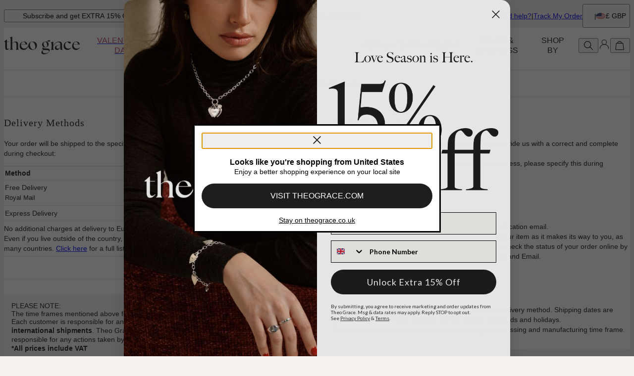

--- FILE ---
content_type: text/html; charset=utf-8
request_url: https://www.theograce.co.uk/articles/shipping?source=TopSecureReasons
body_size: 21019
content:
<!DOCTYPE html><html lang="en" data-theme="tgr"><head id="Head1"><meta charSet="utf-8" data-next-head=""/><meta name="viewport" content="width=device-width" data-next-head=""/><link rel="preconnect" href="https://d2t3o0osqtjkex.cloudfront.net" data-next-head=""/><link rel="preconnect" href="https://cdnjs.cloudflare.com" data-next-head=""/><link rel="icon" href="https://www.theograce.com/favicon.ico" data-next-head=""/><title data-next-head="">Delivery information - Theo Grace</title><meta name="description" content="Read about our delivery methods." data-next-head=""/><link rel="canonical" href="https://www.theograce.co.uk/articles/shipping" data-next-head=""/><link rel="alternate" href="https://www.theograce.com/articles/shipping-information" hrefLang="x-default" data-next-head=""/><link rel="alternate" href="https://www.theograce.com/articles/shipping-information" hrefLang="en-us" data-next-head=""/><link rel="alternate" href="https://www.theograce.co.uk/articles/shipping" hrefLang="en-gb" data-next-head=""/><link rel="alternate" href="https://www.myka.com/ie/articles/shipping" hrefLang="en-ie" data-next-head=""/><link rel="preload" href="/_next/static/media/67ea4463d4a1f79e-s.p.woff2" as="font" type="font/woff2" crossorigin="anonymous" data-next-font="size-adjust"/><link rel="preload" href="/_next/static/media/4c285fdca692ea22-s.p.woff2" as="font" type="font/woff2" crossorigin="anonymous" data-next-font="size-adjust"/><link rel="preload" href="/_next/static/media/eafabf029ad39a43-s.p.woff2" as="font" type="font/woff2" crossorigin="anonymous" data-next-font="size-adjust"/><link rel="preload" href="/_next/static/media/0484562807a97172-s.p.woff2" as="font" type="font/woff2" crossorigin="anonymous" data-next-font="size-adjust"/><link rel="preload" href="/_next/static/media/b957ea75a84b6ea7-s.p.woff2" as="font" type="font/woff2" crossorigin="anonymous" data-next-font="size-adjust"/><link rel="preload" href="/_next/static/media/33b26eb373ecdf02-s.p.woff2" as="font" type="font/woff2" crossorigin="anonymous" data-next-font="size-adjust"/><link rel="preload" href="/_next/static/media/155cae559bbd1a77-s.p.woff2" as="font" type="font/woff2" crossorigin="anonymous" data-next-font="size-adjust"/><link rel="preload" href="/_next/static/media/4de1fea1a954a5b6-s.p.woff2" as="font" type="font/woff2" crossorigin="anonymous" data-next-font="size-adjust"/><link rel="preload" href="/_next/static/media/6d664cce900333ee-s.p.woff2" as="font" type="font/woff2" crossorigin="anonymous" data-next-font="size-adjust"/><link rel="preload" href="/_next/static/media/60e25bb4822caced-s.p.woff2" as="font" type="font/woff2" crossorigin="anonymous" data-next-font="size-adjust"/><link rel="preload" href="/_next/static/media/44b65dd858ce4845-s.p.woff2" as="font" type="font/woff2" crossorigin="anonymous" data-next-font="size-adjust"/><link rel="preload" href="/_next/static/media/2cae48cd7f88b0ca-s.p.woff2" as="font" type="font/woff2" crossorigin="anonymous" data-next-font="size-adjust"/><link rel="preload" href="/_next/static/media/540d77d291600a59-s.p.woff2" as="font" type="font/woff2" crossorigin="anonymous" data-next-font="size-adjust"/><link rel="preload" href="/_next/static/media/4290675be02ca578-s.p.woff2" as="font" type="font/woff2" crossorigin="anonymous" data-next-font="size-adjust"/><link rel="preload" href="/_next/static/media/e137d3378f144a5f-s.p.woff2" as="font" type="font/woff2" crossorigin="anonymous" data-next-font="size-adjust"/><link rel="preload" href="/_next/static/media/cf02d86d8eeb8761-s.p.woff2" as="font" type="font/woff2" crossorigin="anonymous" data-next-font="size-adjust"/><link rel="preload" href="/_next/static/media/5ecd406eb1efa076-s.p.otf" as="font" type="font/otf" crossorigin="anonymous" data-next-font="size-adjust"/><link rel="preload" href="/_next/static/media/95bb94ec555f1a40-s.p.woff2" as="font" type="font/woff2" crossorigin="anonymous" data-next-font="size-adjust"/><link rel="preload" href="/_next/static/css/84abe3cfc0369943.css" as="style"/><link rel="preload" href="/_next/static/css/606d1024b658d130.css" as="style"/><link rel="preload" href="/_next/static/css/a03d6c9a685b7181.css" as="style"/><link rel="preload" href="/_next/static/css/a6918297ab4156dc.css" as="style"/><link rel="preload" href="/_next/static/css/db9e6fb8111e6435.css" as="style"/><link rel="stylesheet" href="https://www.theograce.co.uk/css/articlesMedia.css" data-next-head=""/><link rel="stylesheet" href="https://www.theograce.co.uk/css/BrandLayout.css" data-next-head=""/><link rel="stylesheet" href="https://www.theograce.co.uk/css/helpCenterMenu.css" data-next-head=""/><link rel="stylesheet" href="https://www.theograce.co.uk/css/floatingArticle.css?v=4" data-next-head=""/><link rel="stylesheet" href="https://www.theograce.co.uk/css/bootstrap.min.css" data-next-head=""/><link rel="stylesheet" href="https://d2t3o0osqtjkex.cloudfront.net/icomoon/icomoon-style.css" data-next-head=""/><link rel="stylesheet" href="https://cdnjs.cloudflare.com/ajax/libs/slick-carousel/1.9.0/slick.css" data-next-head=""/><script type="application/ld+json" data-next-head="">{"@context":"https//schema.org:","@type":"Organization","url":"https://www.theograce.co.uk/","name":"Theo Grace","logo":"https://cdn.theograce.co.uk/digital-asset/banners/tgr_logo_horizontal.svg"}</script><script id="GTM_Script">
        <!-- Google Tag Manager Base Code -->
        (function(w,d,s,l,i){w[l]=w[l]||[];w[l].push({'gtm.start':
        new Date().getTime(),event:'gtm.js'});var f=d.getElementsByTagName(s)[0],
        j=d.createElement(s),dl=l!='dataLayer'?'&l='+l:'';j.async=true;j.src=
        'https://tracking.theograce.co.uk/gtm.js?id='+i+dl;f.parentNode.insertBefore(j,f);
        })(window,document,'script','dataLayer','GTM-P5G82F4');
        <!-- End Google Tag Manager Base Code -->
      </script><script>
window.TgTrigger = function (eventType, data) {
    const fireReduxTgTrigger = function () {
        if (!window.TgTriggerEvents) {
            window.TgTriggerEvents = [];
        }
        window.TgTriggerEvents.push({ type: eventType, data: data });
    }

    fireReduxTgTrigger();
    var event = new CustomEvent(eventType, { detail: data })
    document.dispatchEvent(event);
}
</script><link rel="stylesheet" href="/_next/static/css/84abe3cfc0369943.css" data-n-g=""/><link rel="stylesheet" href="/_next/static/css/606d1024b658d130.css" data-n-p=""/><link rel="stylesheet" href="/_next/static/css/a03d6c9a685b7181.css" data-n-p=""/><link rel="stylesheet" href="/_next/static/css/a6918297ab4156dc.css" data-n-p=""/><link rel="stylesheet" href="/_next/static/css/db9e6fb8111e6435.css"/><noscript data-n-css=""></noscript><script defer="" noModule="" src="/_next/static/chunks/polyfills-42372ed130431b0a.js"></script><script defer="" src="/_next/static/chunks/6468.32b2282fa41b0e9e.js"></script><script defer="" src="/_next/static/chunks/3933.d5170137ef14fdbb.js"></script><script defer="" src="/_next/static/chunks/3442.1c4bdae92f0d917d.js"></script><script defer="" src="/_next/static/chunks/1339.5665b3e9c00e0388.js"></script><script defer="" src="/_next/static/chunks/2284.55412e7063c9a831.js"></script><script defer="" src="/_next/static/chunks/5889.96b6c18348dde3f9.js"></script><script defer="" src="/_next/static/chunks/3283.47143cf95b293751.js"></script><script defer="" src="/_next/static/chunks/515.b87ac4b90cf62958.js"></script><script defer="" src="/_next/static/chunks/1733.f63c906c0451cc09.js"></script><script defer="" src="/_next/static/chunks/9994.e86f5764c04edf33.js"></script><script src="/_next/static/chunks/webpack-8feeeff91f8c68e8.js" defer=""></script><script src="/_next/static/chunks/framework-ce757b396f77691a.js" defer=""></script><script src="/_next/static/chunks/main-e3221d36e94f0401.js" defer=""></script><script src="/_next/static/chunks/pages/_app-f71c2e11cbbd9eaa.js" defer=""></script><script src="/_next/static/chunks/60db774e-7fe3586d7079a94d.js" defer=""></script><script src="/_next/static/chunks/bbce1c15-4ed80432d1ae5a01.js" defer=""></script><script src="/_next/static/chunks/4913-da0ec3ee584b7c39.js" defer=""></script><script src="/_next/static/chunks/9748-003806c4d91a86ce.js" defer=""></script><script src="/_next/static/chunks/6668-1085963b5f8282b5.js" defer=""></script><script src="/_next/static/chunks/7828-d89ddc52e92f53b1.js" defer=""></script><script src="/_next/static/chunks/9749-879c3a3a938e3da5.js" defer=""></script><script src="/_next/static/chunks/2472-631fa6616373c3a1.js" defer=""></script><script src="/_next/static/chunks/pages/%5BsiteId%5D/%5BtargetLocale%5D/%5Bcurrency%5D/articles/%5Bslug%5D/%5Bpage%5D-f63dde77d220fd48.js" defer=""></script><script src="/_next/static/DXxaUl9NMrnSMojUgHHz5/_buildManifest.js" defer=""></script><script src="/_next/static/DXxaUl9NMrnSMojUgHHz5/_ssgManifest.js" defer=""></script><style id="__jsx-1372342864">:where(html){--font-family-main-regular:'Lato', 'Lato Fallback';--font-family-main-light:'Lato', 'Lato Fallback';--font-family-main-bold:'Lato', 'Lato Fallback';--font-family-secondary-regular:'BigCaslonRegular', 'BigCaslonRegular Fallback';--font-family-secondary-light:'BigCaslonRegular', 'BigCaslonRegular Fallback'}</style></head><body><noscript><iframe src="https://tracking.theograce.co.uk/ns.html?id=GTM-P5G82F4" height="0" width="0" style="display: none; visibility: hidden;"></iframe></noscript><div id="__next"><section class="announcementsBar_AnnouncementsBar__0_YZv" id="AnnouncementsBar"><style id="announcementsBar">body {
                        --layout-announcements-bar-background: #F4F1EE;
                        --layout-announcements-bar-text: #000000;
                    }</style><button class="typography_text1" data-rule="text1" id="newsletterTrigger">Subscribe and get EXTRA 15% OFF</button><div id="AnnouncementsMessages"><div class="carousel_Carousel__o2XSn textCarousel_Carousel__8Sy6y carousel"><button id="prevundefined" type="button" class="carousel_Arrow__VUWdb carousel_Previous__QFXf1 textCarousel_ArrowsText__flXrg previousArrow" disabled="" aria-label="Previous"><svg xmlns="http://www.w3.org/2000/svg" width="1em" height="1em" fill="none" viewBox="0 0 16 16" class="Arrow_left__ktWbp"><path fill="currentColor" d="M15.53 8.53a.75.75 0 0 0 0-1.06l-4.773-4.773a.75.75 0 0 0-1.06 1.06L13.939 8l-4.242 4.243a.75.75 0 0 0 1.06 1.06zM1 8.75h14v-1.5H1z"></path></svg></button><button id="nextundefined" type="button" class="carousel_Arrow__VUWdb carousel_Next__mxxa6 textCarousel_ArrowsText__flXrg nextArrow" disabled="" aria-label="Next"><svg xmlns="http://www.w3.org/2000/svg" width="1em" height="1em" fill="none" viewBox="0 0 16 16" class="Arrow_right__tqg9E"><path fill="currentColor" d="M15.53 8.53a.75.75 0 0 0 0-1.06l-4.773-4.773a.75.75 0 0 0-1.06 1.06L13.939 8l-4.242 4.243a.75.75 0 0 0 1.06 1.06zM1 8.75h14v-1.5H1z"></path></svg></button><div class="carousel_Viewport__ftAt_"><div class="carousel_Container__UZmVM"><div class="carousel_Slide__uw6NK"><div><a data-custom-link="internal" href="/articles/shipping?source=header"> <p class="typography_text2" data-rule="text2">Free Delivery on All Orders</p> </a></div></div><div class="carousel_Slide__uw6NK"><div><a data-custom-link="internal" href="/articles/pay-over-time-with-klarna?source=header"> <p class="typography_text2" data-rule="text2">Shop Now, Pay in 3 Installments with Klarna</p> </a></div></div><div class="carousel_Slide__uw6NK"><div><a data-custom-link="internal" href="/articles/return-policy?source=header"> <p class="typography_text2" data-rule="text2">100-Day Returns</p> </a></div></div></div></div><div class="carousel_DotsWrapper__n7FTa carousel-dots"><div class="carousel_Dots__HY0jZ textCarousel_Dots__U7Kzj"></div></div></div></div><section class="announcementsBar_End__dg2XU"><ul id="QuickLinks" class="quickLinks_QuickLinks__2y1rL"><li><a data-custom-link="internal" href="/articles/help-centre?source=tooltip"><div class="typography_text1" data-rule="text1">Need help?</div></a></li><li><a href="/ordertracking.aspx?source=TopOrderStatus" data-custom-link="external"><div class="typography_text1" data-rule="text1">Track My Order</div></a></li></ul><button type="button" class="localizationModalTrigger_LocalizationModalTrigger__FiacU" id="LocalizationModalTrigger"><div class="localizationModalTrigger_Flag__o_t3B shipping-flag fi fi-uk"></div><div class="typography_text1" data-rule="text1">£ GBP</div></button></section></section><header class="header_Header__R_ib9"><button aria-label="Menu Trigger" type="button" id="menuTrigger" class="menuTrigger_MenuIcon__G7tUU"><svg class="svg-icon" viewBox="0 0 24 24" width="24px" height="24px"></svg></button><a href="https://www.theograce.co.uk" id="headerLogo" class="headerLogo_HeaderLogo__RM60_" data-custom-link="external"><img alt="Theo Grace Custom Jewellery" title="Theo Grace Custom Jewellery" loading="lazy" decoding="async" data-nimg="fill" class="logo" style="position:absolute;height:100%;width:100%;left:0;top:0;right:0;bottom:0;color:transparent" src="https://cdn.theograce.co.uk/digital-asset/banners/tgr_logo_horizontal.svg"/></a><nav class="headerMenu_HeaderMenu__zbxmv" style="--color-main-brand:#FFFFFF;--color-main-brand-secondary:#000000"><div class="headerMenu_Menu__yYC85" data-level="1"><a class="headerMenu_Link__djCNu" data-custom-link="internal" href="/categories/valentines-necklaces-and-jewellery-gifts"><div class="typography_headline8 headerMenu_Title__REkOx" data-rule="headline8" style="color:#B6475F">Valentine&#x27;s Day</div></a><div class="headerMenu_SubMenu__32yon nav-sub-menu"><div class="headerMenu_Items__SWPLN"><div class="headerMenu_Menu__yYC85" data-level="2"><span class="headerMenu_Link__djCNu" data-custom-link="span"><div class="typography_headline8 headerMenu_Title__REkOx" data-rule="headline8" style="color:">Valentine&#x27;s Day Gifts</div></span><div class="headerMenu_Nested__tjZHz"><div class="headerMenu_Items__SWPLN"><div class="headerMenu_Menu__yYC85" data-level="3"><a class="headerMenu_Link__djCNu" data-custom-link="internal" href="/categories/valentines-necklaces-and-jewellery-gifts"><div class="typography_text1 headerMenu_Title__REkOx" data-rule="text1" style="color:">Valentine&#x27;s Bestsellers</div></a></div><div class="headerMenu_Menu__yYC85" data-level="3"><a class="headerMenu_Link__djCNu" data-custom-link="internal" href="/categories/new-arrivals"><div class="typography_text1 headerMenu_Title__REkOx" data-rule="text1" style="color:">Love Story Collection</div></a></div><div class="headerMenu_Menu__yYC85" data-level="3"><a class="headerMenu_Link__djCNu" data-custom-link="internal" href="/categories/diamond-jewellery"><div class="typography_text1 headerMenu_Title__REkOx" data-rule="text1" style="color:">Diamond Jewellery</div></a></div><div class="headerMenu_Menu__yYC85" data-level="3"><a class="headerMenu_Link__djCNu" data-custom-link="internal" href="/categories/personalised-heart-necklaces"><div class="typography_text1 headerMenu_Title__REkOx" data-rule="text1" style="color:">Heart Necklaces</div></a></div><div class="headerMenu_Menu__yYC85" data-level="3"><a class="headerMenu_Link__djCNu" data-custom-link="internal" href="/categories/lockets-and-locket-necklaces"><div class="typography_text1 headerMenu_Title__REkOx" data-rule="text1" style="color:">Lockets</div></a></div><div class="headerMenu_Menu__yYC85" data-level="3"><a class="headerMenu_Link__djCNu" data-custom-link="internal" href="/categories/custom-engraved-promise-rings"><div class="typography_text1 headerMenu_Title__REkOx" data-rule="text1" style="color:">Promise Rings</div></a></div><div class="headerMenu_Menu__yYC85" data-level="3"><a class="headerMenu_Link__djCNu" data-custom-link="internal" href="/categories/sale"><div class="typography_text1 headerMenu_Title__REkOx" data-rule="text1" style="color:#B6475F">SALE</div></a></div></div></div></div><div class="headerMenu_Menu__yYC85" data-level="2"><span class="headerMenu_Link__djCNu" data-custom-link="span"><div class="typography_headline8 headerMenu_Title__REkOx" data-rule="headline8" style="color:">By recipient</div></span><div class="headerMenu_Nested__tjZHz"><div class="headerMenu_Items__SWPLN"><div class="headerMenu_Menu__yYC85" data-level="3"><a class="headerMenu_Link__djCNu" data-custom-link="internal" href="/categories/valentines-necklaces-and-jewellery-gifts"><div class="typography_text1 headerMenu_Title__REkOx" data-rule="text1" style="color:">Valentine’s day Jewelry for Her</div></a></div><div class="headerMenu_Menu__yYC85" data-level="3"><a class="headerMenu_Link__djCNu" data-custom-link="internal" href="/categories/gifts-for-him"><div class="typography_text1 headerMenu_Title__REkOx" data-rule="text1" style="color:">Valentine’s day Jewelry for Him</div></a></div><div class="headerMenu_Menu__yYC85" data-level="3"><a class="headerMenu_Link__djCNu" data-custom-link="internal" href="/categories/first-valentine-together-jewellery-meaningful-gifts-for-new-couples"><div class="typography_text1 headerMenu_Title__REkOx" data-rule="text1" style="color:">First Valentine Together </div></a></div><div class="headerMenu_Menu__yYC85" data-level="3"><a class="headerMenu_Link__djCNu" data-custom-link="internal" href="/categories/first-valentine-as-parents-jewellery-meaningful-gifts-for-new-mums-and-dads"><div class="typography_text1 headerMenu_Title__REkOx" data-rule="text1" style="color:">First Valentine as Parent </div></a></div></div></div></div><div class="headerMenu_Menu__yYC85" data-level="2"><span class="headerMenu_Link__djCNu" data-custom-link="span"><div class="typography_headline8 headerMenu_Title__REkOx" data-rule="headline8" style="color:">By price</div></span><div class="headerMenu_Nested__tjZHz"><div class="headerMenu_Items__SWPLN"><div class="headerMenu_Menu__yYC85" data-level="3"><a class="headerMenu_Link__djCNu" data-custom-link="internal" href="/categories/jewelry-above-dollar200"><div class="typography_text1 headerMenu_Title__REkOx" data-rule="text1" style="color:">Above £200</div></a></div><div class="headerMenu_Menu__yYC85" data-level="3"><a class="headerMenu_Link__djCNu" data-custom-link="internal" href="/categories/jewelry-gifts-under-200"><div class="typography_text1 headerMenu_Title__REkOx" data-rule="text1" style="color:">Under £200</div></a></div><div class="headerMenu_Menu__yYC85" data-level="3"><a class="headerMenu_Link__djCNu" data-custom-link="internal" href="/categories/jewellery-under-pound150"><div class="typography_text1 headerMenu_Title__REkOx" data-rule="text1" style="color:">Under £150</div></a></div><div class="headerMenu_Menu__yYC85" data-level="3"><a class="headerMenu_Link__djCNu" data-custom-link="internal" href="/categories/personalised-jewellery-under-pound100"><div class="typography_text1 headerMenu_Title__REkOx" data-rule="text1" style="color:">Under £100</div></a></div><div class="headerMenu_Menu__yYC85" data-level="3"><a class="headerMenu_Link__djCNu" data-custom-link="internal" href="/categories/personalised-jewellery-gifts-under-pound75"><div class="typography_text1 headerMenu_Title__REkOx" data-rule="text1" style="color:">Under £75</div></a></div></div></div></div></div></div></div><div class="headerMenu_Menu__yYC85" data-level="1"><a class="headerMenu_Link__djCNu" data-custom-link="internal" href="/categories/best-sellers"><div class="typography_headline8 headerMenu_Title__REkOx" data-rule="headline8" style="color:">BESTSELLERS</div></a></div><div class="headerMenu_Menu__yYC85" data-level="1"><a class="headerMenu_Link__djCNu" data-custom-link="internal" href="/categories/new-arrivals"><div class="typography_headline8 headerMenu_Title__REkOx" data-rule="headline8" style="color:">NEW IN</div></a></div><div class="headerMenu_Menu__yYC85" data-level="1"><span class="headerMenu_Link__djCNu" data-custom-link="span"><div class="typography_headline8 headerMenu_Title__REkOx" data-rule="headline8" style="color:#76a4c4">THEO GRACE X NICKY HILTON</div></span><div class="headerMenu_SubMenu__32yon nav-sub-menu"><div class="headerMenu_Items__SWPLN"><div class="headerMenu_Menu__yYC85" data-level="2"><a class="headerMenu_Link__djCNu" data-custom-link="internal" href="/categories/theo-grace-x-nicky-hilton"><div class="typography_text1 headerMenu_Title__REkOx" data-rule="text1" style="color:">Take a Bow Collection</div></a></div><div class="headerMenu_Menu__yYC85" data-level="2"><a class="headerMenu_Link__djCNu" data-custom-link="internal" href="/articles/introducing-charmed-collection"><div class="typography_text1 headerMenu_Title__REkOx" data-rule="text1" style="color:">Charmed Collection</div></a></div><div class="headerMenu_Menu__yYC85" data-level="2"><a class="headerMenu_Link__djCNu" data-custom-link="internal" href="/categories/theo-grace-x-nicky-hilton"><div class="typography_text1 headerMenu_Title__REkOx" data-rule="text1" style="color:">Nicky Hilton Favourites</div></a></div></div><a class="marketingBanner_MarketingBanner__tE_hT marketing-banner" data-custom-link="internal" href="/articles/introducing-charmed-collection?source=main_menu"><img alt="Make it Personal" loading="lazy" width="234" height="312" decoding="async" data-nimg="1" style="color:transparent" srcSet="https://cdn.theograce.co.uk/digital-asset/banners/2510-Nicky_navigation_image.jpg?w=256 1x, https://cdn.theograce.co.uk/digital-asset/banners/2510-Nicky_navigation_image.jpg?w=640 2x" src="https://cdn.theograce.co.uk/digital-asset/banners/2510-Nicky_navigation_image.jpg?w=640"/><div class="marketingBanner_Text___SE3_"><div class="typography_paragraph1" data-rule="paragraph1">Make it Personal</div><div class="typography_text2 marketingBanner_CTA__wW_PL" data-rule="text2">Shop THEO GRACE X NICKY HILTON Collection →</div></div></a></div></div><div class="headerMenu_Menu__yYC85" data-level="1"><span class="headerMenu_Link__djCNu" data-custom-link="span"><div class="typography_headline8 headerMenu_Title__REkOx" data-rule="headline8" style="color:">NECKLACES</div></span><div class="headerMenu_SubMenu__32yon nav-sub-menu"><div class="headerMenu_Items__SWPLN"><div class="headerMenu_Menu__yYC85" data-level="2"><a class="headerMenu_Link__djCNu" data-custom-link="internal" href="/categories/name-necklaces"><div class="typography_text1 headerMenu_Title__REkOx" data-rule="text1" style="color:">Name Necklaces</div></a></div><div class="headerMenu_Menu__yYC85" data-level="2"><a class="headerMenu_Link__djCNu" data-custom-link="internal" href="/categories/multi-name-necklaces"><div class="typography_text1 headerMenu_Title__REkOx" data-rule="text1" style="color:">Multiple Name Necklaces</div></a></div><div class="headerMenu_Menu__yYC85" data-level="2"><a class="headerMenu_Link__djCNu" data-custom-link="internal" href="/categories/personalised-initial-necklaces"><div class="typography_text1 headerMenu_Title__REkOx" data-rule="text1" style="color:">Initial Necklaces</div></a></div><div class="headerMenu_Menu__yYC85" data-level="2"><a class="headerMenu_Link__djCNu" data-custom-link="internal" href="/categories/birthstone-necklaces"><div class="typography_text1 headerMenu_Title__REkOx" data-rule="text1" style="color:">Birthstone Necklaces</div></a></div><div class="headerMenu_Menu__yYC85" data-level="2"><a class="headerMenu_Link__djCNu" data-custom-link="internal" href="/categories/mens-personalised-necklaces-and-chains"><div class="typography_text1 headerMenu_Title__REkOx" data-rule="text1" style="color:">Men Necklaces</div></a></div><div class="headerMenu_Menu__yYC85" data-level="2"><a class="headerMenu_Link__djCNu" data-custom-link="internal" href="/categories/personalised-necklace-for-women"><div class="typography_text1 headerMenu_Title__REkOx" data-rule="text1" style="color:">All Necklaces</div></a></div></div><a class="marketingBanner_MarketingBanner__tE_hT marketing-banner" data-custom-link="internal" href="/categories/personalised-necklace-for-women"><img alt="Make it Personal" loading="lazy" width="234" height="312" decoding="async" data-nimg="1" style="color:transparent" srcSet="https://cdn.theograce.co.uk/digital-asset/banners/02- Necklaces.jpg?w=256 1x, https://cdn.theograce.co.uk/digital-asset/banners/02- Necklaces.jpg?w=640 2x" src="https://cdn.theograce.co.uk/digital-asset/banners/02- Necklaces.jpg?w=640"/><div class="marketingBanner_Text___SE3_"><div class="typography_paragraph1" data-rule="paragraph1">Make it Personal</div><div class="typography_text2 marketingBanner_CTA__wW_PL" data-rule="text2">Shop Necklaces →</div></div></a></div></div><div class="headerMenu_Menu__yYC85" data-level="1"><span class="headerMenu_Link__djCNu" data-custom-link="span"><div class="typography_headline8 headerMenu_Title__REkOx" data-rule="headline8" style="color:">BRACELETS</div></span><div class="headerMenu_SubMenu__32yon nav-sub-menu"><div class="headerMenu_Items__SWPLN"><div class="headerMenu_Menu__yYC85" data-level="2"><a class="headerMenu_Link__djCNu" data-custom-link="internal" href="/categories/personalised-bracelets-and-engraved-bracelets"><div class="typography_text1 headerMenu_Title__REkOx" data-rule="text1" style="color:">Bracelets</div></a></div><div class="headerMenu_Menu__yYC85" data-level="2"><a class="headerMenu_Link__djCNu" data-custom-link="internal" href="/categories/personalised-anklets-and-ankle-bracelets"><div class="typography_text1 headerMenu_Title__REkOx" data-rule="text1" style="color:">Anklets</div></a></div><div class="headerMenu_Menu__yYC85" data-level="2"><a class="headerMenu_Link__djCNu" data-custom-link="internal" href="/categories/mens-personalised-bracelets"><div class="typography_text1 headerMenu_Title__REkOx" data-rule="text1" style="color:">Bracelets for Men</div></a></div><div class="headerMenu_Menu__yYC85" data-level="2"><a class="headerMenu_Link__djCNu" data-custom-link="internal" href="/categories/all-bracelets"><div class="typography_text1 headerMenu_Title__REkOx" data-rule="text1" style="color:">All Bracelets</div></a></div></div><a class="marketingBanner_MarketingBanner__tE_hT marketing-banner" data-custom-link="internal" href="/categories/personalised-bracelets-and-engraved-bracelets"><img alt="Add a Personal Touch" loading="lazy" width="234" height="312" decoding="async" data-nimg="1" style="color:transparent" srcSet="https://cdn.theograce.com/digital-asset/banners/03- Bracelets.jpg?w=256 1x, https://cdn.theograce.com/digital-asset/banners/03- Bracelets.jpg?w=640 2x" src="https://cdn.theograce.com/digital-asset/banners/03- Bracelets.jpg?w=640"/><div class="marketingBanner_Text___SE3_"><div class="typography_paragraph1" data-rule="paragraph1">Add a Personal Touch</div><div class="typography_text2 marketingBanner_CTA__wW_PL" data-rule="text2">Shop Bracelets →</div></div></a></div></div><div class="headerMenu_Menu__yYC85" data-level="1"><span class="headerMenu_Link__djCNu" data-custom-link="span"><div class="typography_headline8 headerMenu_Title__REkOx" data-rule="headline8" style="color:">RINGS &amp; EARRINGS</div></span><div class="headerMenu_SubMenu__32yon nav-sub-menu"><div class="headerMenu_Items__SWPLN"><div class="headerMenu_Menu__yYC85" data-level="2"><span class="headerMenu_Link__djCNu" data-custom-link="span"><div class="typography_headline8 headerMenu_Title__REkOx" data-rule="headline8" style="color:">Rings</div></span><div class="headerMenu_Nested__tjZHz"><div class="headerMenu_Items__SWPLN"><div class="headerMenu_Menu__yYC85" data-level="3"><a class="headerMenu_Link__djCNu" data-custom-link="internal" href="/categories/mum-rings"><div class="typography_text1 headerMenu_Title__REkOx" data-rule="text1" style="color:">Rings for Mum</div></a></div><div class="headerMenu_Menu__yYC85" data-level="3"><a class="headerMenu_Link__djCNu" data-custom-link="internal" href="/categories/personalised-rings"><div class="typography_text1 headerMenu_Title__REkOx" data-rule="text1" style="color:">Custom Rings</div></a></div><div class="headerMenu_Menu__yYC85" data-level="3"><a class="headerMenu_Link__djCNu" data-custom-link="internal" href="/categories/custom-engraved-promise-rings"><div class="typography_text1 headerMenu_Title__REkOx" data-rule="text1" style="color:">Promise Rings</div></a></div><div class="headerMenu_Menu__yYC85" data-level="3"><a class="headerMenu_Link__djCNu" data-custom-link="internal" href="/categories/name-rings"><div class="typography_text1 headerMenu_Title__REkOx" data-rule="text1" style="color:">Name Rings</div></a></div><div class="headerMenu_Menu__yYC85" data-level="3"><a class="headerMenu_Link__djCNu" data-custom-link="internal" href="/categories/initial-and-letter-rings"><div class="typography_text1 headerMenu_Title__REkOx" data-rule="text1" style="color:">Initial Rings</div></a></div><div class="headerMenu_Menu__yYC85" data-level="3"><a class="headerMenu_Link__djCNu" data-custom-link="internal" href="/categories/all-rings"><div class="typography_text1 headerMenu_Title__REkOx" data-rule="text1" style="color:">All Rings</div></a></div></div></div></div><div class="headerMenu_Menu__yYC85" data-level="2"><span class="headerMenu_Link__djCNu" data-custom-link="span"><div class="typography_headline8 headerMenu_Title__REkOx" data-rule="headline8" style="color:">Earrings</div></span><div class="headerMenu_Nested__tjZHz"><div class="headerMenu_Items__SWPLN"><div class="headerMenu_Menu__yYC85" data-level="3"><a class="headerMenu_Link__djCNu" data-custom-link="internal" href="/categories/custom-earrings"><div class="typography_text1 headerMenu_Title__REkOx" data-rule="text1" style="color:">Custom Earrings</div></a></div><div class="headerMenu_Menu__yYC85" data-level="3"><a class="headerMenu_Link__djCNu" data-custom-link="internal" href="/categories/personalised-name-earrings"><div class="typography_text1 headerMenu_Title__REkOx" data-rule="text1" style="color:">Name Earrings</div></a></div><div class="headerMenu_Menu__yYC85" data-level="3"><a class="headerMenu_Link__djCNu" data-custom-link="internal" href="/categories/hoops-and-huggie-earrings"><div class="typography_text1 headerMenu_Title__REkOx" data-rule="text1" style="color:">Hoop Earrings</div></a></div><div class="headerMenu_Menu__yYC85" data-level="3"><a class="headerMenu_Link__djCNu" data-custom-link="internal" href="/categories/stud-earrings"><div class="typography_text1 headerMenu_Title__REkOx" data-rule="text1" style="color:">Stud Earrings</div></a></div><div class="headerMenu_Menu__yYC85" data-level="3"><a class="headerMenu_Link__djCNu" data-custom-link="internal" href="/categories/all-earrings"><div class="typography_text1 headerMenu_Title__REkOx" data-rule="text1" style="color:">All Earrings</div></a></div></div></div></div></div><a class="marketingBanner_MarketingBanner__tE_hT marketing-banner" data-custom-link="internal" href="/categories/all-rings"><img alt="Shine Your Way" loading="lazy" width="234" height="312" decoding="async" data-nimg="1" style="color:transparent" srcSet="https://cdn.theograce.com/digital-asset/banners/04- Rings and Earrings.jpg?w=256 1x, https://cdn.theograce.com/digital-asset/banners/04- Rings and Earrings.jpg?w=640 2x" src="https://cdn.theograce.com/digital-asset/banners/04- Rings and Earrings.jpg?w=640"/><div class="marketingBanner_Text___SE3_"><div class="typography_paragraph1" data-rule="paragraph1">Shine Your Way</div><div class="typography_text2 marketingBanner_CTA__wW_PL" data-rule="text2">Shop Rings →</div></div></a></div></div><div class="headerMenu_Menu__yYC85" data-level="1"><span class="headerMenu_Link__djCNu" data-custom-link="span"><div class="typography_headline8 headerMenu_Title__REkOx" data-rule="headline8" style="color:">SHOP BY</div></span><div class="headerMenu_SubMenu__32yon nav-sub-menu"><div class="headerMenu_Items__SWPLN"><div class="headerMenu_Menu__yYC85" data-level="2"><span class="headerMenu_Link__djCNu" data-custom-link="span"><div class="typography_headline8 headerMenu_Title__REkOx" data-rule="headline8" style="color:">Top Pick</div></span><div class="headerMenu_Nested__tjZHz"><div class="headerMenu_Items__SWPLN"><div class="headerMenu_Menu__yYC85" data-level="3"><a class="headerMenu_Link__djCNu" data-custom-link="internal" href="/categories/initial-jewellery"><div class="typography_text1 headerMenu_Title__REkOx" data-rule="text1" style="color:">Initial Jewellery</div></a></div><div class="headerMenu_Menu__yYC85" data-level="3"><a class="headerMenu_Link__djCNu" data-custom-link="internal" href="/categories/diamond-jewellery"><div class="typography_text1 headerMenu_Title__REkOx" data-rule="text1" style="color:">Diamond Jewellery</div></a></div><div class="headerMenu_Menu__yYC85" data-level="3"><a class="headerMenu_Link__djCNu" data-custom-link="internal" href="/categories/name-necklaces"><div class="typography_text1 headerMenu_Title__REkOx" data-rule="text1" style="color:">Name Necklaces</div></a></div><div class="headerMenu_Menu__yYC85" data-level="3"><a class="headerMenu_Link__djCNu" data-custom-link="internal" href="/categories/my-photo-jewellery"><div class="typography_text1 headerMenu_Title__REkOx" data-rule="text1" style="color:">Photo Jewellery</div></a></div><div class="headerMenu_Menu__yYC85" data-level="3"><a class="headerMenu_Link__djCNu" data-custom-link="internal" href="/categories/multi-name-necklaces"><div class="typography_text1 headerMenu_Title__REkOx" data-rule="text1" style="color:">Multi Name Necklaces</div></a></div><div class="headerMenu_Menu__yYC85" data-level="3"><a class="headerMenu_Link__djCNu" data-custom-link="internal" href="/categories/lockets-and-locket-necklaces"><div class="typography_text1 headerMenu_Title__REkOx" data-rule="text1" style="color:">Lockets</div></a></div><div class="headerMenu_Menu__yYC85" data-level="3"><a class="headerMenu_Link__djCNu" data-custom-link="internal" href="/categories/womens-accessories"><div class="typography_text1 headerMenu_Title__REkOx" data-rule="text1" style="color:">Women Accessories</div></a></div><div class="headerMenu_Menu__yYC85" data-level="3"><a class="headerMenu_Link__djCNu" data-custom-link="internal" href="/categories/personalised-heart-necklaces"><div class="typography_text1 headerMenu_Title__REkOx" data-rule="text1" style="color:">Heart Necklaces</div></a></div></div></div></div><div class="headerMenu_Menu__yYC85" data-level="2"><span class="headerMenu_Link__djCNu" data-custom-link="span"><div class="typography_headline8 headerMenu_Title__REkOx" data-rule="headline8" style="color:">Collection</div></span><div class="headerMenu_Nested__tjZHz"><div class="headerMenu_Items__SWPLN"><div class="headerMenu_Menu__yYC85" data-level="3"><a class="headerMenu_Link__djCNu" data-custom-link="internal" href="/categories/theo-grace-x-nicky-hilton"><div class="typography_text1 headerMenu_Title__REkOx" data-rule="text1" style="color:">Take a Bow</div></a></div><div class="headerMenu_Menu__yYC85" data-level="3"><a class="headerMenu_Link__djCNu" data-custom-link="internal" href="/articles/introducing-charmed-collection"><div class="typography_text1 headerMenu_Title__REkOx" data-rule="text1" style="color:">Charmed</div></a></div><div class="headerMenu_Menu__yYC85" data-level="3"><a class="headerMenu_Link__djCNu" data-custom-link="internal" href="/categories/lock-and-key-jewellery"><div class="typography_text1 headerMenu_Title__REkOx" data-rule="text1" style="color:">Unlock</div></a></div><div class="headerMenu_Menu__yYC85" data-level="3"><a class="headerMenu_Link__djCNu" data-custom-link="internal" href="/categories/celestial-jewellery-sun-moon-and-stars"><div class="typography_text1 headerMenu_Title__REkOx" data-rule="text1" style="color:">Cosmos</div></a></div></div></div></div><div class="headerMenu_Menu__yYC85" data-level="2"><span class="headerMenu_Link__djCNu" data-custom-link="span"><div class="typography_headline8 headerMenu_Title__REkOx" data-rule="headline8" style="color:">Material</div></span><div class="headerMenu_Nested__tjZHz"><div class="headerMenu_Items__SWPLN"><div class="headerMenu_Menu__yYC85" data-level="3"><a class="headerMenu_Link__djCNu" data-custom-link="internal" href="/categories/gold-vermeil-jewellery"><div class="typography_text1 headerMenu_Title__REkOx" data-rule="text1" style="color:">Gold Vermeil</div></a></div><div class="headerMenu_Menu__yYC85" data-level="3"><a class="headerMenu_Link__djCNu" data-custom-link="internal" href="/categories/silver-jewellery-and-necklaces"><div class="typography_text1 headerMenu_Title__REkOx" data-rule="text1" style="color:">Sterling Silver</div></a></div><div class="headerMenu_Menu__yYC85" data-level="3"><a class="headerMenu_Link__djCNu" data-custom-link="internal" href="/categories/diamond-jewellery"><div class="typography_text1 headerMenu_Title__REkOx" data-rule="text1" style="color:">Diamonds</div></a></div><div class="headerMenu_Menu__yYC85" data-level="3"><a class="headerMenu_Link__djCNu" data-custom-link="internal" href="/categories/personalised-gold-necklace-and-jewellery"><div class="typography_text1 headerMenu_Title__REkOx" data-rule="text1" style="color:">Solid Gold</div></a></div><div class="headerMenu_Menu__yYC85" data-level="3"><a class="headerMenu_Link__djCNu" data-custom-link="internal" href="/categories/personalised-birthstone-jewellery"><div class="typography_text1 headerMenu_Title__REkOx" data-rule="text1" style="color:">Birthstones</div></a></div><div class="headerMenu_Menu__yYC85" data-level="3"><a class="headerMenu_Link__djCNu" data-custom-link="internal" href="/categories/rose-gold-necklaces-and-jewelry"><div class="typography_text1 headerMenu_Title__REkOx" data-rule="text1" style="color:">Rose Gold</div></a></div><div class="headerMenu_Menu__yYC85" data-level="3"><a class="headerMenu_Link__djCNu" data-custom-link="internal" href="/categories/gold-plated-jewellery-and-necklaces"><div class="typography_text1 headerMenu_Title__REkOx" data-rule="text1" style="color:">Gold Plated</div></a></div><div class="headerMenu_Menu__yYC85" data-level="3"><a class="headerMenu_Link__djCNu" data-custom-link="internal" href="/categories/white-gold-necklaces-and-jewellery"><div class="typography_text1 headerMenu_Title__REkOx" data-rule="text1" style="color:">White Gold</div></a></div></div></div></div><div class="headerMenu_Menu__yYC85" data-level="2"><span class="headerMenu_Link__djCNu" data-custom-link="span"><div class="typography_headline8 headerMenu_Title__REkOx" data-rule="headline8" style="color:">By Price</div></span><div class="headerMenu_Nested__tjZHz"><div class="headerMenu_Items__SWPLN"><div class="headerMenu_Menu__yYC85" data-level="3"><a class="headerMenu_Link__djCNu" data-custom-link="internal" href="/categories/personalised-jewellery-gifts-under-pound75"><div class="typography_text1 headerMenu_Title__REkOx" data-rule="text1" style="color:">Under £75</div></a></div><div class="headerMenu_Menu__yYC85" data-level="3"><a class="headerMenu_Link__djCNu" data-custom-link="internal" href="/categories/personalised-jewellery-under-pound100"><div class="typography_text1 headerMenu_Title__REkOx" data-rule="text1" style="color:">Under £100</div></a></div><div class="headerMenu_Menu__yYC85" data-level="3"><a class="headerMenu_Link__djCNu" data-custom-link="internal" href="/categories/jewellery-under-pound150"><div class="typography_text1 headerMenu_Title__REkOx" data-rule="text1" style="color:">Under £150</div></a></div><div class="headerMenu_Menu__yYC85" data-level="3"><a class="headerMenu_Link__djCNu" data-custom-link="internal" href="/categories/jewelry-gifts-under-200"><div class="typography_text1 headerMenu_Title__REkOx" data-rule="text1" style="color:">Under £200</div></a></div><div class="headerMenu_Menu__yYC85" data-level="3"><a class="headerMenu_Link__djCNu" data-custom-link="internal" href="/categories/jewelry-above-dollar200"><div class="typography_text1 headerMenu_Title__REkOx" data-rule="text1" style="color:">Above £200</div></a></div><div class="headerMenu_Menu__yYC85" data-level="3"><a class="headerMenu_Link__djCNu" data-custom-link="internal" href="/products/digital-gift-card-150"><div class="typography_text1 headerMenu_Title__REkOx" data-rule="text1" style="color:">Gift Card</div></a></div></div></div></div><div class="headerMenu_Menu__yYC85" data-level="2"><span class="headerMenu_Link__djCNu" data-custom-link="span"><div class="typography_headline8 headerMenu_Title__REkOx" data-rule="headline8" style="color:">By Occasion</div></span><div class="headerMenu_Nested__tjZHz"><div class="headerMenu_Items__SWPLN"><div class="headerMenu_Menu__yYC85" data-level="3"><a class="headerMenu_Link__djCNu" data-custom-link="internal" href="/categories/valentines-necklaces-and-jewellery-gifts"><div class="typography_text1 headerMenu_Title__REkOx" data-rule="text1" style="color:">Valentine&#x27;s Day</div></a></div><div class="headerMenu_Menu__yYC85" data-level="3"><a class="headerMenu_Link__djCNu" data-custom-link="internal" href="/categories/mothers-day-necklaces-and-jewellery-gifts"><div class="typography_text1 headerMenu_Title__REkOx" data-rule="text1" style="color:">Mother&#x27;s Day</div></a></div><div class="headerMenu_Menu__yYC85" data-level="3"><a class="headerMenu_Link__djCNu" data-custom-link="internal" href="/categories/ready-to-ship-jewellery"><div class="typography_text1 headerMenu_Title__REkOx" data-rule="text1" style="color:">Everyday Jewellery</div></a></div><div class="headerMenu_Menu__yYC85" data-level="3"><a class="headerMenu_Link__djCNu" data-custom-link="internal" href="/categories/personalised-birthday-jewellery-gifts"><div class="typography_text1 headerMenu_Title__REkOx" data-rule="text1" style="color:">Birthday</div></a></div><div class="headerMenu_Menu__yYC85" data-level="3"><a class="headerMenu_Link__djCNu" data-custom-link="internal" href="/categories/personalised-sweet-16-jewellery-gifts"><div class="typography_text1 headerMenu_Title__REkOx" data-rule="text1" style="color:">Sweet 16</div></a></div><div class="headerMenu_Menu__yYC85" data-level="3"><a class="headerMenu_Link__djCNu" data-custom-link="internal" href="/categories/anniversary-gifts-for-her"><div class="typography_text1 headerMenu_Title__REkOx" data-rule="text1" style="color:">Anniversary</div></a></div><div class="headerMenu_Menu__yYC85" data-level="3"><a class="headerMenu_Link__djCNu" data-custom-link="internal" href="/categories/engagement-jewellery"><div class="typography_text1 headerMenu_Title__REkOx" data-rule="text1" style="color:">Engagement</div></a></div></div></div></div><div class="headerMenu_Menu__yYC85" data-level="2"><span class="headerMenu_Link__djCNu" data-custom-link="span"><div class="typography_headline8 headerMenu_Title__REkOx" data-rule="headline8" style="color:">By recipient</div></span><div class="headerMenu_Nested__tjZHz"><div class="headerMenu_Items__SWPLN"><div class="headerMenu_Menu__yYC85" data-level="3"><a class="headerMenu_Link__djCNu" data-custom-link="internal" href="/categories/gifts-for-her"><div class="typography_text1 headerMenu_Title__REkOx" data-rule="text1" style="color:">For Her</div></a></div><div class="headerMenu_Menu__yYC85" data-level="3"><a class="headerMenu_Link__djCNu" data-custom-link="internal" href="/categories/gifts-for-him"><div class="typography_text1 headerMenu_Title__REkOx" data-rule="text1" style="color:">For Him</div></a></div><div class="headerMenu_Menu__yYC85" data-level="3"><a class="headerMenu_Link__djCNu" data-custom-link="internal" href="/categories/mum-necklaces"><div class="typography_text1 headerMenu_Title__REkOx" data-rule="text1" style="color:">Mum</div></a></div><div class="headerMenu_Menu__yYC85" data-level="3"><a class="headerMenu_Link__djCNu" data-custom-link="internal" href="/categories/baby-name-necklace-for-new-mum"><div class="typography_text1 headerMenu_Title__REkOx" data-rule="text1" style="color:">New Mum</div></a></div><div class="headerMenu_Menu__yYC85" data-level="3"><a class="headerMenu_Link__djCNu" data-custom-link="internal" href="/categories/grandmother-necklaces-and-jewellery"><div class="typography_text1 headerMenu_Title__REkOx" data-rule="text1" style="color:">Grandma</div></a></div><div class="headerMenu_Menu__yYC85" data-level="3"><a class="headerMenu_Link__djCNu" data-custom-link="internal" href="/categories/personalised-childrens-jewellery"><div class="typography_text1 headerMenu_Title__REkOx" data-rule="text1" style="color:">Kids</div></a></div></div></div></div><div class="headerMenu_Menu__yYC85" data-level="2"><a class="headerMenu_Link__djCNu" data-custom-link="internal" href="/categories/sale"><div class="typography_text1 headerMenu_Title__REkOx" data-rule="text1" style="color:#B6475F">SALE</div></a></div></div></div></div></nav><div id="top-bar" class="header_Actions__m63jx"><button id="SearchToggle" type="button" class="searchToggle_SearchToggle__QoFqo" title="toggle search" aria-label="Search"><svg class="svg-icon" viewBox="0 0 24 24" width="24px" height="24px"></svg></button><div class="authTrigger_AuthTrigger__6wa8R HeaderAuthentication_HeaderAuthentication__D2dHS" id="AuthTrigger"><button type="button" class="authTrigger_Main__ZXwrT" id="AuthTriggerMain" area-label="Authentication"><svg class="svg-icon" viewBox="0 0 24 24" width="24px" height="24px"></svg></button><div id="AuthTriggerSubmenu"><div class="authOptionMenu_AuthOptionMenu__fhn_E" id="AuthOptionMenu"><button type="button" id="cta"><div class="typography_text1 auth-option-title" data-rule="text1">Enjoy VIP benefits</div></button><button type="button" id="signin"><div class="typography_text1 auth-option-title" data-rule="text1">Sign in</div></button><button type="button" id="signup"><div class="typography_text1 auth-option-title" data-rule="text1">Create Account</div></button></div></div></div></div><div id="SearchWidget" class="searchWidget_SearchWidget__VqjO2"><div class="searchWidget_FieldWrapper__AgoVt"><div class="searchField_SearchField__GrsJD" id="SearchField"><svg class="svg-icon" viewBox="0 0 24 24" width="24px" height="24px"></svg><div class="textField_TextField__1DgZ2 searchField_TextField__tR0Gp text-field textField_NoLabel__CQ8lR no-label"><input spellCheck="false" placeholder="E.g. necklace, bracelet, infinity, men" autoComplete="nope" value=""/></div><button type="button" class="closeButton_CloseButton__O_5r7 close-btn searchField_Close__zh7E9" aria-label="Close"><svg class="svg-icon" viewBox="0 0 24 24" width="24px" height="24px"></svg></button></div></div></div></header><main id="ArticlePage"><div id="ArticleContent" class="ArticleData articleContent_ArticleData__7tFdc"><h1 class="NewArticleTitleh1">Delivery information</h1><section class="split2part"> <div class="leftPart"> <section class="article-section border-section"> <h2 class="sub-title-yellow">Delivery Methods</h2> <p>Your order will be shipped to the specified address according to the shipping method selected during checkout:</p> <div class="shipping-methods-table-wrap"> <div class="shipping-method-row-wrap"> <div class="shipping-method-row"> <div class="shipping-method-column column-one shipping-method-title">Method</div> <div class="shipping-method-column column-two shipping-method-title">Estimated Delivery Date</div> </div> </div> <div class="shipping-method-row-wrap"> <div class="shipping-method-row" style="line-height:20px"> <div class="shipping-method-column column-one dy-row-countries-1">Free Delivery <br/><span style="font-size:13px">Royal Mail</span></div> <div class="shipping-method-column column-two"> <span>Get it <span class="set_date_format">07/02/2026 - 09/02/2026</span></span> <!-- --> </div> <div class="site-element-event"></div> </div> </div> <div class="shipping-method-row-wrap"> <div class="shipping-method-row-wrap"> <div class="shipping-method-row" style="line-height:20px"> <div class="shipping-method-column column-one dy-row-countries-3">Express Delivery</div> <div class="shipping-method-column column-two"> <span>Get it <span class="set_date_format">17/02/2026 - 18/02/2026</span></span> <!-- --> </div> <div class="dy-product-eta" style="display:none">02/02/2026</div> <div class="site-element-event"></div> </div> </div> </div> <!-- --> <p> No additional charges at delivery to Europe. <br/>Even if you live outside of the country, don&#x27;t fret! We also provide free international delivery to many countries. <a class="font-bold" data-custom-link="internal" href="/articles/help-centre?source=shipping#faqs">Click here</a> for a full list of countries we ship to.</p> </div></section> <div class="shipping-please-note"> <div>PLEASE NOTE:</div> The time frames mentioned above for shipping include production time. <br/> Each customer is responsible for any customs charges that may be applied to <strong>international shipments</strong>. Theo Grace has no control over these charges and is not responsible for any actions taken by customs or delivery services. <br/><strong>*All prices include VAT</strong> </div> </div> <div class="rightPart"> <!-- --> <section class="article-section"> <h2 class="sub-title-yellow">Address Information</h2> <p>Please note that it is the customer&#x27;s responsibility to provide us with a correct and complete delivery address.<br/> If your delivery address is different from your billing address, please specify this during checkout.</p> </section> <section class="article-section"> <h2 class="sub-title-yellow">Shipping Notification</h2> <p>When your order ships, you will receive a Shipping Notification email.<br/> This email will provide you with your order ID to track your item as it makes its way to you, as well as the date your order was shipped. You can also check the status of your order online by logging into the <a href="/ordertracking.aspx?source=shipping" data-custom-link="external">track my order</a> page with your Order ID and Email.</p> </section> <section class="article-section"> <h2 class="sub-title-yellow">Estimated Delivery</h2> <p>The estimated delivery date is based on the selected delivery method. Shipping dates are based on business days and they do not include weekends and holidays.<br/> Please note that special orders may have a longer processing and manufacturing time frame.</p> <!-- --> </section> <section class="article-section"> <div class="shipping-please-note"> <div>PLEASE NOTE:</div> If your order has not arrived within the estimated delivery time, or you have additional questions regarding delivery, please <a href="/CustomerSupport.aspx?source=shipping" data-custom-link="external">Contact our Customer Care Representatives</a>. </div> </section> </div></section></div></main><footer class="footer_Footer__uueD0"><div class="footer_SocialBox__gF238" id="footerTop"></div><div id="FooterMenu" class="expandableMenu_ExpandableMenu__utqvs accordion" style="--color-main-brand:#FFFFFF;--color-main-brand-secondary:#000000"><div class="expandable_Expandable__HQ8Lq expandableMenu_Menu__hbxcA expandable"><div class="summary_Summary__JmcDw expandableMenu_Summary__zMk27 summary" id="FooterMenu-Help"><span class="expandableMenu_Link__O2WJA" data-custom-link="span"><span class="typography_headline8" data-rule="headline8" style="color:">Help</span></span><button class="toggle_Toggle__BwYTC expandable_toggle"><svg class="svg-icon" viewBox="0 0 24 24" width="24px" height="24px"></svg></button></div><div class="content_Content__rJbYV expandableMenu_Content__nKmxo content"><div class="content_Inner__pMe3e content-inner"><div class="accordion"><div class="expandable_Expandable__HQ8Lq expandableMenu_Menu__hbxcA expandable"><div class="summary_Summary__JmcDw expandableMenu_Summary__zMk27 summary" id="FooterMenu-FAQ"><a class="expandableMenu_Link__O2WJA" data-custom-link="internal" href="/articles/help-centre"><span class="typography_text1" data-rule="text1" style="color:">FAQ</span></a></div></div><div class="expandable_Expandable__HQ8Lq expandableMenu_Menu__hbxcA expandable"><div class="summary_Summary__JmcDw expandableMenu_Summary__zMk27 summary" id="FooterMenu-Track My Order"><a href="/OrderTracking.aspx" class="expandableMenu_Link__O2WJA" data-custom-link="external"><span class="typography_text1" data-rule="text1" style="color:">Track My Order</span></a></div></div><div class="expandable_Expandable__HQ8Lq expandableMenu_Menu__hbxcA expandable"><div class="summary_Summary__JmcDw expandableMenu_Summary__zMk27 summary" id="FooterMenu-Shipping &amp; Delivery"><a class="expandableMenu_Link__O2WJA expandableMenu_Current__lzYJO" data-custom-link="internal" href="/articles/shipping"><span class="typography_text1" data-rule="text1" style="color:">Shipping &amp; Delivery</span></a></div></div><div class="expandable_Expandable__HQ8Lq expandableMenu_Menu__hbxcA expandable"><div class="summary_Summary__JmcDw expandableMenu_Summary__zMk27 summary" id="FooterMenu-Return &amp; Exchanges"><a class="expandableMenu_Link__O2WJA" data-custom-link="internal" href="/articles/return-policy"><span class="typography_text1" data-rule="text1" style="color:">Return &amp; Exchanges</span></a></div></div><div class="expandable_Expandable__HQ8Lq expandableMenu_Menu__hbxcA expandable"><div class="summary_Summary__JmcDw expandableMenu_Summary__zMk27 summary" id="FooterMenu-Payment"><a class="expandableMenu_Link__O2WJA" data-custom-link="internal" href="/articles/payment-policy"><span class="typography_text1" data-rule="text1" style="color:">Payment</span></a></div></div><div class="expandable_Expandable__HQ8Lq expandableMenu_Menu__hbxcA expandable"><div class="summary_Summary__JmcDw expandableMenu_Summary__zMk27 summary" id="FooterMenu-Size Guide"><a class="expandableMenu_Link__O2WJA" data-custom-link="internal" href="/articles/jewellery-sizing-guide"><span class="typography_text1" data-rule="text1" style="color:">Size Guide</span></a></div></div><div class="expandable_Expandable__HQ8Lq expandableMenu_Menu__hbxcA expandable"><div class="summary_Summary__JmcDw expandableMenu_Summary__zMk27 summary" id="FooterMenu-Contact Us"><a href="/customersupport.aspx" class="expandableMenu_Link__O2WJA" data-custom-link="external"><span class="typography_text1" data-rule="text1" style="color:">Contact Us</span></a></div></div><div class="expandable_Expandable__HQ8Lq expandableMenu_Menu__hbxcA expandable"><div class="summary_Summary__JmcDw expandableMenu_Summary__zMk27 summary" id="FooterMenu-Warranty"><a class="expandableMenu_Link__O2WJA" data-custom-link="internal" href="/articles/warranty-conditions"><span class="typography_text1" data-rule="text1" style="color:">Warranty</span></a></div></div></div></div></div></div><div class="expandable_Expandable__HQ8Lq expandableMenu_Menu__hbxcA expandable"><div class="summary_Summary__JmcDw expandableMenu_Summary__zMk27 summary" id="FooterMenu-About Us"><span class="expandableMenu_Link__O2WJA" data-custom-link="span"><span class="typography_headline8" data-rule="headline8" style="color:">About Us</span></span><button class="toggle_Toggle__BwYTC expandable_toggle"><svg class="svg-icon" viewBox="0 0 24 24" width="24px" height="24px"></svg></button></div><div class="content_Content__rJbYV expandableMenu_Content__nKmxo content"><div class="content_Inner__pMe3e content-inner"><div class="accordion"><div class="expandable_Expandable__HQ8Lq expandableMenu_Menu__hbxcA expandable"><div class="summary_Summary__JmcDw expandableMenu_Summary__zMk27 summary" id="FooterMenu-About Theo Grace"><a class="expandableMenu_Link__O2WJA" data-custom-link="internal" href="/articles/about-us"><span class="typography_text1" data-rule="text1" style="color:">About Theo Grace</span></a></div></div><div class="expandable_Expandable__HQ8Lq expandableMenu_Menu__hbxcA expandable"><div class="summary_Summary__JmcDw expandableMenu_Summary__zMk27 summary" id="FooterMenu-Theo Grace Blog"><a class="expandableMenu_Link__O2WJA" data-custom-link="internal" href="/articles/blog"><span class="typography_text1" data-rule="text1" style="color:">Theo Grace Blog</span></a></div></div><div class="expandable_Expandable__HQ8Lq expandableMenu_Menu__hbxcA expandable"><div class="summary_Summary__JmcDw expandableMenu_Summary__zMk27 summary" id="FooterMenu-Why Theo Grace?"><a class="expandableMenu_Link__O2WJA" data-custom-link="internal" href="/articles/why-theo-grace"><span class="typography_text1" data-rule="text1" style="color:">Why Theo Grace?</span></a></div></div><div class="expandable_Expandable__HQ8Lq expandableMenu_Menu__hbxcA expandable"><div class="summary_Summary__JmcDw expandableMenu_Summary__zMk27 summary" id="FooterMenu-Sustainability"><a class="expandableMenu_Link__O2WJA" data-custom-link="internal" href="/articles/sustainability"><span class="typography_text1" data-rule="text1" style="color:">Sustainability</span></a></div></div><div class="expandable_Expandable__HQ8Lq expandableMenu_Menu__hbxcA expandable"><div class="summary_Summary__JmcDw expandableMenu_Summary__zMk27 summary" id="FooterMenu-Reviews"><a class="expandableMenu_Link__O2WJA" data-custom-link="internal" href="/articles/customer-reviews"><span class="typography_text1" data-rule="text1" style="color:">Reviews</span></a></div></div><div class="expandable_Expandable__HQ8Lq expandableMenu_Menu__hbxcA expandable"><div class="summary_Summary__JmcDw expandableMenu_Summary__zMk27 summary" id="FooterMenu-Terms and Conditions"><a class="expandableMenu_Link__O2WJA" data-custom-link="internal" href="/articles/terms-and-conditions"><span class="typography_text1" data-rule="text1" style="color:">Terms and Conditions</span></a></div></div></div></div></div></div><div class="expandable_Expandable__HQ8Lq expandableMenu_Menu__hbxcA expandable"><div class="summary_Summary__JmcDw expandableMenu_Summary__zMk27 summary" id="FooterMenu-More Info"><span class="expandableMenu_Link__O2WJA" data-custom-link="span"><span class="typography_headline8" data-rule="headline8" style="color:">More Info</span></span><button class="toggle_Toggle__BwYTC expandable_toggle"><svg class="svg-icon" viewBox="0 0 24 24" width="24px" height="24px"></svg></button></div><div class="content_Content__rJbYV expandableMenu_Content__nKmxo content"><div class="content_Inner__pMe3e content-inner"><div class="accordion"><div class="expandable_Expandable__HQ8Lq expandableMenu_Menu__hbxcA expandable"><div class="summary_Summary__JmcDw expandableMenu_Summary__zMk27 summary" id="FooterMenu-Affiliates"><a class="expandableMenu_Link__O2WJA" data-custom-link="internal" href="/articles/affiliates-program"><span class="typography_text1" data-rule="text1" style="color:">Affiliates</span></a></div></div><div class="expandable_Expandable__HQ8Lq expandableMenu_Menu__hbxcA expandable"><div class="summary_Summary__JmcDw expandableMenu_Summary__zMk27 summary" id="FooterMenu-PR Inquiries &amp; Collabs"><a class="expandableMenu_Link__O2WJA" data-custom-link="internal" href="/articles/pr-inquiries-contact"><span class="typography_text1" data-rule="text1" style="color:">PR Inquiries &amp; Collabs</span></a></div></div><div class="expandable_Expandable__HQ8Lq expandableMenu_Menu__hbxcA expandable"><div class="summary_Summary__JmcDw expandableMenu_Summary__zMk27 summary" id="FooterMenu-Jewellery Care"><a class="expandableMenu_Link__O2WJA" data-custom-link="internal" href="/articles/jewelry-care-guide"><span class="typography_text1" data-rule="text1" style="color:">Jewellery Care</span></a></div></div><div class="expandable_Expandable__HQ8Lq expandableMenu_Menu__hbxcA expandable"><div class="summary_Summary__JmcDw expandableMenu_Summary__zMk27 summary" id="FooterMenu-Klarna"><a class="expandableMenu_Link__O2WJA" data-custom-link="internal" href="/articles/pay-over-time-with-klarna"><span class="typography_text1" data-rule="text1" style="color:">Klarna</span></a></div></div><div class="expandable_Expandable__HQ8Lq expandableMenu_Menu__hbxcA expandable"><div class="summary_Summary__JmcDw expandableMenu_Summary__zMk27 summary" id="FooterMenu-Gift card"><a class="expandableMenu_Link__O2WJA" data-custom-link="internal" href="/products/digital-gift-card-150?source=footer"><span class="typography_text1" data-rule="text1" style="color:">Gift card</span></a></div></div><div class="expandable_Expandable__HQ8Lq expandableMenu_Menu__hbxcA expandable"><div class="summary_Summary__JmcDw expandableMenu_Summary__zMk27 summary" id="FooterMenu-Promo Codes"><a class="expandableMenu_Link__O2WJA" data-custom-link="internal" href="/articles/promo-codes-and-coupons"><span class="typography_text1" data-rule="text1" style="color:">Promo Codes</span></a></div></div><div class="expandable_Expandable__HQ8Lq expandableMenu_Menu__hbxcA expandable"><div class="summary_Summary__JmcDw expandableMenu_Summary__zMk27 summary" id="FooterMenu-Bulk Orders"><a class="expandableMenu_Link__O2WJA" data-custom-link="internal" href="/articles/bulk-orders"><span class="typography_text1" data-rule="text1" style="color:">Bulk Orders</span></a></div></div><div class="expandable_Expandable__HQ8Lq expandableMenu_Menu__hbxcA expandable"><div class="summary_Summary__JmcDw expandableMenu_Summary__zMk27 summary" id="FooterMenu-Site Map"><a class="expandableMenu_Link__O2WJA" data-custom-link="internal" href="/articles/sitemap"><span class="typography_text1" data-rule="text1" style="color:">Site Map</span></a></div></div></div></div></div></div></div><div id="paymentMethodsIcons" class="paymentIcons_PaymentIcons__Z5zad"></div><div class="typography_text1 copyrightsText" data-rule="text1" id="copyrights"><p>Copyright © 2006-2026 Theo Grace</p><p>All rights reserved</p></div></footer><div class="overlay_Overlay__6IWBR"></div></div><script id="__NEXT_DATA__" type="application/json">{"props":{"pageProps":{"fallback":{"localization":{"siteId":61,"brand":"tgr","country":"uk","url":"https://www.theograce.co.uk","host":"https://uk.theograce.com","accountsEndpoint":"https://accounts-uk.theograce.co.uk","environment":"production","supportedCurrencies":["GBP","EUR","AUD"],"supportedTargetLocales":["en-IE","en-AU"],"targetCountries":["uk","au","ie","nz"],"publicAPI":"https://api.theograce.co.uk","cdn":"https://cdn.theograce.co.uk","currency":"GBP","targetLocale":"default","query":{},"slug":"shipping","brandName":"Theo Grace","theme":"tgr","multiSiteStrategy":"domain","brandCountries":{"development":["uk"],"production":["uk"]},"locale":"en-GB","multiCurrency":{"isMultiCurrencyEnabled":true,"localizationModalTranslations":{"headerTitle":"Update Country","bodyText":"Wherever you are in the world, we’ve got you covered! Shipping to over 140 destinations globally with our reliable international partners","label_1":"Ship to:","label_2":"Choose your currency:","cancel_btn":"Cancel","save_btn":"Update"},"geoPopupTranslations":{"locationText":"Your location is set to:","first_option":"Shop in %currency%","second_option":"Get shipping options for %country%","continue_btn":"Continue","change_locale_btn":"Change country/currency"},"geoSitePopupTranslations":{"feature_toggle":true,"text_1":"Looks like you're shopping from %countryName%","text_2":"Enjoy a better shopping experience on your local site","target_btn":"Visit %targetSiteUrl%","stay_btn":"Stay on %currentSiteUrl%"}},"translations":{"freePrice":"Free","youSaved":"Save"}},"siteData":{"siteId":61,"brand":"tgr","country":"uk","url":"https://www.theograce.co.uk","host":"https://uk.theograce.com","accountsEndpoint":"https://accounts-uk.theograce.co.uk","environment":"production","supportedCurrencies":["GBP","EUR","AUD"],"supportedTargetLocales":["en-IE","en-AU"],"targetCountries":["uk","au","ie","nz"],"publicAPI":"https://api.theograce.co.uk","cdn":"https://cdn.theograce.co.uk","currency":"GBP","targetLocale":"default","query":{},"slug":"shipping"},"SEO":{"globalSchema":"{\"@context\":\"https//schema.org:\",\"@type\":\"Organization\",\"url\":\"https://www.theograce.co.uk/\",\"name\":\"Theo Grace\",\"logo\":\"https://cdn.theograce.co.uk/digital-asset/banners/tgr_logo_horizontal.svg\"}","productAltPrefix":"product photo"},"layout":{"quickLinks":[{"text":"Need help?","link":"/articles/help-centre?source=tooltip"},{"text":"Track My Order","link":"/ordertracking.aspx?source=TopOrderStatus"}],"announcementsBar":{"backgroundColor":"#F4F1EE","textColor":"#000000"},"announcements":[{"text":"Free Delivery on All Orders","link":"https://www.theograce.co.uk/articles/shipping?source=header"},{"text":"Shop Now, Pay in 3 Installments with Klarna","link":"https://www.theograce.co.uk/articles/pay-over-time-with-klarna?source=header"},{"text":"100-Day Returns","link":"https://www.theograce.co.uk/articles/return-policy?source=header"}],"newsletter":{"trigger":{"title":"Subscribe and get EXTRA 15% OFF","klaviyo_form_mb":"X2cPG5","klaviyo_form_dt":"VGXedA"},"form":{"title":" ","titleMessage":"\u003ch3\u003eSign up \u0026 get 15% off\u003cbr\u003eyour first purchase\u003c/h3\u003e","subTitle":"Plus, be the first to know about new\u2028arrivals and exclusive offers.","successMessage":"\u003ch2\u003eThanks for signing up!\u003c/h2\u003e\u003ch4\u003eCheck your inbox for your first exclusive offer\u003c/h4\u003e"}},"navigation":{"sidebarMarkup":"","mainMenu":[{"id":106269,"level":1,"link":"/categories/valentines-necklaces-and-jewellery-gifts","imgBefore":"","title":"Valentine's Day","imgAfter":"","cssItem":" ","color":"#B6475F","openByDefault":false,"children":[{"id":106187,"level":2,"link":"","imgBefore":"","title":"Valentine's Day Gifts","imgAfter":"","cssItem":" ","color":" ","openByDefault":false,"children":[{"id":106076,"level":3,"link":"/categories/valentines-necklaces-and-jewellery-gifts","imgBefore":"","title":"Valentine's Bestsellers","imgAfter":"","cssItem":" ","color":" ","openByDefault":false},{"id":472,"level":3,"link":"/categories/new-arrivals","imgBefore":"","title":"Love Story Collection","imgAfter":"MenuRightArrow.jpg","cssItem":"RegMenu","color":" ","openByDefault":true},{"id":106191,"level":3,"link":"/categories/diamond-jewellery","imgBefore":"","title":"Diamond Jewellery","imgAfter":"","cssItem":" ","color":" ","openByDefault":false},{"id":106089,"level":3,"link":"/categories/personalised-heart-necklaces","imgBefore":"","title":"Heart Necklaces","imgAfter":"","cssItem":" ","color":" ","openByDefault":false},{"id":106193,"level":3,"link":"/categories/lockets-and-locket-necklaces","imgBefore":"","title":"Lockets","imgAfter":"","cssItem":" ","color":" ","openByDefault":false},{"id":106233,"level":3,"link":"/categories/custom-engraved-promise-rings","imgBefore":"","title":"Promise Rings","imgAfter":"MenuRightArrow.jpg","cssItem":"RegMenu","color":" ","openByDefault":true},{"id":106151,"level":3,"link":"/categories/sale","imgBefore":"","title":"SALE","imgAfter":"","cssItem":" ","color":"#B6475F","openByDefault":false}]},{"id":106184,"level":2,"link":"","imgBefore":"","title":"By recipient","imgAfter":"","cssItem":" ","color":" ","openByDefault":false,"children":[{"id":106188,"level":3,"link":"/categories/valentines-necklaces-and-jewellery-gifts","imgBefore":"","title":"Valentine’s day Jewelry for Her","imgAfter":"","cssItem":" ","color":" ","openByDefault":false},{"id":651,"level":3,"link":"/categories/gifts-for-him","imgBefore":"","title":"Valentine’s day Jewelry for Him","imgAfter":"MenuRightArrow.jpg","cssItem":"RegMenu","color":" ","openByDefault":true},{"id":103042,"level":3,"link":"/categories/first-valentine-together-jewellery-meaningful-gifts-for-new-couples","imgBefore":"","title":"First Valentine Together ","imgAfter":"","cssItem":" ","color":" ","openByDefault":false},{"id":106037,"level":3,"link":"/categories/first-valentine-as-parents-jewellery-meaningful-gifts-for-new-mums-and-dads","imgBefore":"","title":"First Valentine as Parent ","imgAfter":"","cssItem":" ","color":" ","openByDefault":false}]},{"id":106075,"level":2,"link":"","imgBefore":"","title":"By price","imgAfter":"","cssItem":" ","color":" ","openByDefault":false,"children":[{"id":364,"level":3,"link":"/categories/jewelry-above-dollar200","imgBefore":"","title":"Above £200","imgAfter":"MenuRightArrow.jpg","cssItem":"RegMenu","color":" ","openByDefault":true},{"id":365,"level":3,"link":"/categories/jewelry-gifts-under-200","imgBefore":"","title":"Under £200","imgAfter":"MenuRightArrow.jpg","cssItem":"RegMenu","color":" ","openByDefault":true},{"id":106355,"level":3,"link":"/categories/jewellery-under-pound150","imgBefore":"","title":"Under £150","imgAfter":"MainMenu","cssItem":" ","color":" ","openByDefault":false},{"id":106356,"level":3,"link":"/categories/personalised-jewellery-under-pound100","imgBefore":"","title":"Under £100","imgAfter":"MainMenu","cssItem":" ","color":" ","openByDefault":true},{"id":106365,"level":3,"link":"/categories/personalised-jewellery-gifts-under-pound75","imgBefore":"","title":"Under £75","imgAfter":"MenuRightArrow.jpg","cssItem":" ","color":" ","openByDefault":false}]}],"marketingData":{"banner":null,"caption":null}},{"id":106410,"level":1,"link":"/categories/best-sellers","imgBefore":"","title":"BESTSELLERS","imgAfter":"MenuRightArrow.jpg","cssItem":"RegMenu","color":" ","openByDefault":false,"children":[],"marketingData":{"banner":null,"caption":null}},{"id":106473,"level":1,"link":"/categories/new-arrivals","imgBefore":"","title":"NEW IN","imgAfter":"MenuRightArrow.jpg","cssItem":"RegMenu","color":" ","openByDefault":false,"children":[],"marketingData":{"banner":null,"caption":null}},{"id":106412,"level":1,"link":"","imgBefore":"","title":"THEO GRACE X NICKY HILTON","imgAfter":"MenuRightArrow.jpg","cssItem":"RegMenu","color":"#76a4c4","openByDefault":false,"children":[{"id":106413,"level":2,"link":"https://www.theograce.co.uk/categories/theo-grace-x-nicky-hilton","imgBefore":"","title":"Take a Bow Collection","imgAfter":"MenuRightArrow.jpg","cssItem":"RegMenu","color":" ","openByDefault":false,"children":[]},{"id":106414,"level":2,"link":"https://www.theograce.co.uk/articles/introducing-charmed-collection","imgBefore":"","title":"Charmed Collection","imgAfter":"MenuRightArrow.jpg","cssItem":"RegMenu","color":" ","openByDefault":false,"children":[]},{"id":13,"level":2,"link":"/categories/theo-grace-x-nicky-hilton","imgBefore":"","title":"Nicky Hilton Favourites","imgAfter":"MenuRightArrow.jpg","cssItem":"RegMenu","color":" ","openByDefault":true,"children":[]}],"marketingData":{"banner":{"src":"https://cdn.theograce.co.uk/digital-asset/banners/2510-Nicky_navigation_image.jpg","alt":"","title":"Make it Personal","width":234,"height":312,"link":"https://www.theograce.co.uk/articles/introducing-charmed-collection?source=main_menu"},"caption":{"title":"Make it Personal","link":"https://www.theograce.co.uk/articles/introducing-charmed-collection?source=main_menu","CTA":"Shop THEO GRACE X NICKY HILTON Collection →"}}},{"id":106415,"level":1,"link":"","imgBefore":"","title":"NECKLACES","imgAfter":"MenuRightArrow.jpg","cssItem":"RegMenu","color":" ","openByDefault":false,"children":[{"id":106416,"level":2,"link":"/categories/name-necklaces","imgBefore":"","title":"Name Necklaces","imgAfter":"MenuRightArrow.jpg","cssItem":"RegMenu","color":" ","openByDefault":false,"children":[]},{"id":103001,"level":2,"link":"/categories/multi-name-necklaces","imgBefore":"","title":"Multiple Name Necklaces","imgAfter":"","cssItem":" ","color":" ","openByDefault":false,"children":[]},{"id":106417,"level":2,"link":"/categories/personalised-initial-necklaces","imgBefore":"","title":"Initial Necklaces","imgAfter":"MenuRightArrow.jpg","cssItem":"RegMenu","color":" ","openByDefault":false,"children":[]},{"id":106418,"level":2,"link":"/categories/birthstone-necklaces","imgBefore":"","title":"Birthstone Necklaces","imgAfter":"MenuRightArrow.jpg","cssItem":"RegMenu","color":" ","openByDefault":false,"children":[]},{"id":106419,"level":2,"link":"/categories/mens-personalised-necklaces-and-chains","imgBefore":"","title":"Men Necklaces","imgAfter":"MenuRightArrow.jpg","cssItem":"RegMenu","color":" ","openByDefault":false,"children":[]},{"id":106420,"level":2,"link":"/categories/personalised-necklace-for-women","imgBefore":"","title":"All Necklaces","imgAfter":"MenuRightArrow.jpg","cssItem":"RegMenu","color":" ","openByDefault":false,"children":[]}],"marketingData":{"banner":{"src":"https://cdn.theograce.co.uk/digital-asset/banners/02- Necklaces.jpg","alt":"","title":"Make it Personal","width":234,"height":312,"link":"/categories/personalised-necklace-for-women"},"caption":{"title":"Make it Personal","link":"/categories/personalised-necklace-for-women","CTA":"Shop Necklaces →"}}},{"id":106421,"level":1,"link":"","imgBefore":"","title":"BRACELETS","imgAfter":"MenuRightArrow.jpg","cssItem":"RegMenu","color":" ","openByDefault":false,"children":[{"id":106422,"level":2,"link":"/categories/personalised-bracelets-and-engraved-bracelets","imgBefore":"","title":"Bracelets","imgAfter":"MenuRightArrow.jpg","cssItem":"RegMenu","color":" ","openByDefault":false,"children":[]},{"id":106423,"level":2,"link":"/categories/personalised-anklets-and-ankle-bracelets","imgBefore":"","title":"Anklets","imgAfter":"MenuRightArrow.jpg","cssItem":"RegMenu","color":" ","openByDefault":false,"children":[]},{"id":106424,"level":2,"link":"/categories/mens-personalised-bracelets","imgBefore":"","title":"Bracelets for Men","imgAfter":"MenuRightArrow.jpg","cssItem":"RegMenu","color":" ","openByDefault":false,"children":[]},{"id":106425,"level":2,"link":"/categories/all-bracelets","imgBefore":"","title":"All Bracelets","imgAfter":"MenuRightArrow.jpg","cssItem":"RegMenu","color":" ","openByDefault":false,"children":[]}],"marketingData":{"banner":{"src":"https://cdn.theograce.com/digital-asset/banners/03- Bracelets.jpg","alt":"","title":"Add a Personal Touch","width":234,"height":312,"link":"https://www.theograce.co.uk/categories/personalised-bracelets-and-engraved-bracelets"},"caption":{"title":"Add a Personal Touch","link":"https://www.theograce.co.uk/categories/personalised-bracelets-and-engraved-bracelets","CTA":"Shop Bracelets →"}}},{"id":106426,"level":1,"link":"","imgBefore":"","title":"RINGS \u0026 EARRINGS","imgAfter":"MenuRightArrow.jpg","cssItem":"RegMenu","color":" ","openByDefault":false,"children":[{"id":106427,"level":2,"link":"","imgBefore":"","title":"Rings","imgAfter":"MenuRightArrow.jpg","cssItem":"RegMenu","color":" ","openByDefault":false,"children":[{"id":106428,"level":3,"link":"/categories/mum-rings","imgBefore":"","title":"Rings for Mum","imgAfter":"MenuRightArrow.jpg","cssItem":"RegMenu","color":" ","openByDefault":false},{"id":106429,"level":3,"link":"/categories/personalised-rings","imgBefore":"","title":"Custom Rings","imgAfter":"MenuRightArrow.jpg","cssItem":"RegMenu","color":" ","openByDefault":false},{"id":106430,"level":3,"link":"/categories/custom-engraved-promise-rings","imgBefore":"","title":"Promise Rings","imgAfter":"MenuRightArrow.jpg","cssItem":"RegMenu","color":" ","openByDefault":false},{"id":106431,"level":3,"link":"/categories/name-rings","imgBefore":"","title":"Name Rings","imgAfter":"MenuRightArrow.jpg","cssItem":"RegMenu","color":" ","openByDefault":false},{"id":937,"level":3,"link":"/categories/initial-and-letter-rings","imgBefore":"","title":"Initial Rings","imgAfter":"MenuRightArrow.jpg","cssItem":"RegMenu","color":" ","openByDefault":true},{"id":106432,"level":3,"link":"/categories/all-rings","imgBefore":"","title":"All Rings","imgAfter":"MenuRightArrow.jpg","cssItem":"RegMenu","color":" ","openByDefault":false}]},{"id":106433,"level":2,"link":"","imgBefore":"","title":"Earrings","imgAfter":"MenuRightArrow.jpg","cssItem":"RegMenu","color":" ","openByDefault":false,"children":[{"id":106434,"level":3,"link":"/categories/custom-earrings","imgBefore":"","title":"Custom Earrings","imgAfter":"MenuRightArrow.jpg","cssItem":"RegMenu","color":" ","openByDefault":false},{"id":106435,"level":3,"link":"/categories/personalised-name-earrings","imgBefore":"","title":"Name Earrings","imgAfter":"MenuRightArrow.jpg","cssItem":"RegMenu","color":" ","openByDefault":false},{"id":106436,"level":3,"link":"/categories/hoops-and-huggie-earrings","imgBefore":"","title":"Hoop Earrings","imgAfter":"MenuRightArrow.jpg","cssItem":"RegMenu","color":" ","openByDefault":false},{"id":106437,"level":3,"link":"/categories/stud-earrings","imgBefore":"","title":"Stud Earrings","imgAfter":"MenuRightArrow.jpg","cssItem":"RegMenu","color":" ","openByDefault":false},{"id":106438,"level":3,"link":"/categories/all-earrings","imgBefore":"","title":"All Earrings","imgAfter":"MenuRightArrow.jpg","cssItem":"RegMenu","color":" ","openByDefault":false}]}],"marketingData":{"banner":{"src":"https://cdn.theograce.com/digital-asset/banners/04- Rings and Earrings.jpg","alt":"","title":"Shine Your Way","width":234,"height":312,"link":"https://www.theograce.co.uk/categories/all-rings"},"caption":{"title":"Shine Your Way","link":"https://www.theograce.co.uk/categories/all-rings","CTA":"Shop Rings →"}}},{"id":106439,"level":1,"link":"","imgBefore":"","title":"SHOP BY","imgAfter":"MenuRightArrow.jpg","cssItem":"RegMenu","color":" ","openByDefault":false,"children":[{"id":106440,"level":2,"link":"","imgBefore":"","title":"Top Pick","imgAfter":"MenuRightArrow.jpg","cssItem":"RegMenu","color":" ","openByDefault":false,"children":[{"id":106441,"level":3,"link":"/categories/initial-jewellery","imgBefore":"","title":"Initial Jewellery","imgAfter":"MenuRightArrow.jpg","cssItem":"RegMenu","color":" ","openByDefault":false},{"id":106442,"level":3,"link":"/categories/diamond-jewellery","imgBefore":"","title":"Diamond Jewellery","imgAfter":"MenuRightArrow.jpg","cssItem":"RegMenu","color":" ","openByDefault":false},{"id":106443,"level":3,"link":"/categories/name-necklaces","imgBefore":"","title":"Name Necklaces","imgAfter":"MenuRightArrow.jpg","cssItem":"RegMenu","color":" ","openByDefault":false},{"id":106444,"level":3,"link":"/categories/my-photo-jewellery","imgBefore":"","title":"Photo Jewellery","imgAfter":"MenuRightArrow.jpg","cssItem":"RegMenu","color":" ","openByDefault":false},{"id":106445,"level":3,"link":"/categories/multi-name-necklaces","imgBefore":"","title":"Multi Name Necklaces","imgAfter":"MenuRightArrow.jpg","cssItem":"RegMenu","color":" ","openByDefault":false},{"id":106226,"level":3,"link":"/categories/lockets-and-locket-necklaces","imgBefore":"","title":"Lockets","imgAfter":"MenuRightArrow.jpg","cssItem":"RegMenu","color":" ","openByDefault":true},{"id":106446,"level":3,"link":"/categories/womens-accessories","imgBefore":"","title":"Women Accessories","imgAfter":"MenuRightArrow.jpg","cssItem":"RegMenu","color":" ","openByDefault":false},{"id":106360,"level":3,"link":"/categories/personalised-heart-necklaces","imgBefore":"","title":"Heart Necklaces","imgAfter":"MainMenu","cssItem":" ","color":" ","openByDefault":false}]},{"id":106447,"level":2,"link":"","imgBefore":"","title":"Collection","imgAfter":"MenuRightArrow.jpg","cssItem":"RegMenu","color":" ","openByDefault":false,"children":[{"id":106448,"level":3,"link":"https://www.theograce.co.uk/categories/theo-grace-x-nicky-hilton","imgBefore":"","title":"Take a Bow","imgAfter":"MenuRightArrow.jpg","cssItem":"RegMenu","color":" ","openByDefault":false},{"id":106449,"level":3,"link":"https://www.theograce.co.uk/articles/introducing-charmed-collection","imgBefore":"","title":"Charmed","imgAfter":"MenuRightArrow.jpg","cssItem":"RegMenu","color":" ","openByDefault":false},{"id":106450,"level":3,"link":"/categories/lock-and-key-jewellery","imgBefore":"","title":"Unlock","imgAfter":"MenuRightArrow.jpg","cssItem":"RegMenu","color":" ","openByDefault":false},{"id":106451,"level":3,"link":"/categories/celestial-jewellery-sun-moon-and-stars","imgBefore":"","title":"Cosmos","imgAfter":"MenuRightArrow.jpg","cssItem":"RegMenu","color":" ","openByDefault":false}]},{"id":106452,"level":2,"link":"","imgBefore":"","title":"Material","imgAfter":"MenuRightArrow.jpg","cssItem":"RegMenu","color":" ","openByDefault":false,"children":[{"id":106453,"level":3,"link":"/categories/gold-vermeil-jewellery","imgBefore":"","title":"Gold Vermeil","imgAfter":"MenuRightArrow.jpg","cssItem":"RegMenu","color":" ","openByDefault":false},{"id":106454,"level":3,"link":"/categories/silver-jewellery-and-necklaces","imgBefore":"","title":"Sterling Silver","imgAfter":"MenuRightArrow.jpg","cssItem":"RegMenu","color":" ","openByDefault":false},{"id":106455,"level":3,"link":"/categories/diamond-jewellery","imgBefore":"","title":"Diamonds","imgAfter":"MenuRightArrow.jpg","cssItem":"RegMenu","color":" ","openByDefault":false},{"id":106456,"level":3,"link":"/categories/personalised-gold-necklace-and-jewellery","imgBefore":"","title":"Solid Gold","imgAfter":"MenuRightArrow.jpg","cssItem":"RegMenu","color":" ","openByDefault":false},{"id":106458,"level":3,"link":"/categories/personalised-birthstone-jewellery","imgBefore":"","title":"Birthstones","imgAfter":"MenuRightArrow.jpg","cssItem":"RegMenu","color":" ","openByDefault":false},{"id":106459,"level":3,"link":"/categories/rose-gold-necklaces-and-jewelry","imgBefore":"","title":"Rose Gold","imgAfter":"MenuRightArrow.jpg","cssItem":"RegMenu","color":" ","openByDefault":false},{"id":106460,"level":3,"link":"/categories/gold-plated-jewellery-and-necklaces","imgBefore":"","title":"Gold Plated","imgAfter":"MenuRightArrow.jpg","cssItem":"RegMenu","color":" ","openByDefault":false},{"id":106457,"level":3,"link":"/categories/white-gold-necklaces-and-jewellery","imgBefore":"","title":"White Gold","imgAfter":"MenuRightArrow.jpg","cssItem":"RegMenu","color":" ","openByDefault":false}]},{"id":106461,"level":2,"link":"","imgBefore":"","title":"By Price","imgAfter":"MenuRightArrow.jpg","cssItem":"RegMenu","color":" ","openByDefault":false,"children":[{"id":106462,"level":3,"link":"/categories/personalised-jewellery-gifts-under-pound75","imgBefore":"","title":"Under £75","imgAfter":"MenuRightArrow.jpg","cssItem":"RegMenu","color":" ","openByDefault":false},{"id":106325,"level":3,"link":"/categories/personalised-jewellery-under-pound100","imgBefore":"","title":"Under £100","imgAfter":"MainMenu","cssItem":" ","color":" ","openByDefault":true},{"id":106463,"level":3,"link":"/categories/jewellery-under-pound150","imgBefore":"","title":"Under £150","imgAfter":"MenuRightArrow.jpg","cssItem":"RegMenu","color":" ","openByDefault":false},{"id":106324,"level":3,"link":"/categories/jewelry-gifts-under-200","imgBefore":"","title":"Under £200","imgAfter":"MainMenu","cssItem":" ","color":" ","openByDefault":true},{"id":106464,"level":3,"link":"/categories/jewelry-above-dollar200","imgBefore":"","title":"Above £200","imgAfter":"MenuRightArrow.jpg","cssItem":"RegMenu","color":" ","openByDefault":false},{"id":106465,"level":3,"link":"https://www.theograce.co.uk/products/digital-gift-card-150","imgBefore":"","title":"Gift Card","imgAfter":"MenuRightArrow.jpg","cssItem":"RegMenu","color":" ","openByDefault":false}]},{"id":106466,"level":2,"link":"","imgBefore":"","title":"By Occasion","imgAfter":"MenuRightArrow.jpg","cssItem":"RegMenu","color":" ","openByDefault":false,"children":[{"id":106068,"level":3,"link":"/categories/valentines-necklaces-and-jewellery-gifts","imgBefore":"","title":"Valentine's Day","imgAfter":"","cssItem":" ","color":" ","openByDefault":true},{"id":106467,"level":3,"link":"/categories/mothers-day-necklaces-and-jewellery-gifts","imgBefore":"","title":"Mother's Day","imgAfter":"MenuRightArrow.jpg","cssItem":"RegMenu","color":" ","openByDefault":false},{"id":106468,"level":3,"link":"/categories/ready-to-ship-jewellery","imgBefore":"","title":"Everyday Jewellery","imgAfter":"MenuRightArrow.jpg","cssItem":"RegMenu","color":" ","openByDefault":false},{"id":106469,"level":3,"link":"/categories/personalised-birthday-jewellery-gifts","imgBefore":"","title":"Birthday","imgAfter":"MenuRightArrow.jpg","cssItem":"RegMenu","color":" ","openByDefault":false},{"id":106470,"level":3,"link":"/categories/personalised-sweet-16-jewellery-gifts","imgBefore":"","title":"Sweet 16","imgAfter":"MenuRightArrow.jpg","cssItem":"RegMenu","color":" ","openByDefault":false},{"id":106471,"level":3,"link":"/categories/anniversary-gifts-for-her","imgBefore":"","title":"Anniversary","imgAfter":"MenuRightArrow.jpg","cssItem":"RegMenu","color":" ","openByDefault":false},{"id":106472,"level":3,"link":"/categories/engagement-jewellery","imgBefore":"","title":"Engagement","imgAfter":"MenuRightArrow.jpg","cssItem":"RegMenu","color":" ","openByDefault":false}]},{"id":106310,"level":2,"link":"","imgBefore":"","title":"By recipient","imgAfter":"MainMenu","cssItem":" ","color":" ","openByDefault":true,"children":[{"id":106311,"level":3,"link":"/categories/gifts-for-her","imgBefore":"","title":"For Her","imgAfter":"MainMenu","cssItem":" ","color":" ","openByDefault":true},{"id":106312,"level":3,"link":"/categories/gifts-for-him","imgBefore":"","title":"For Him","imgAfter":"MainMenu","cssItem":" ","color":" ","openByDefault":true},{"id":106313,"level":3,"link":"/categories/mum-necklaces","imgBefore":"","title":"Mum","imgAfter":"MainMenu","cssItem":" ","color":" ","openByDefault":true},{"id":106314,"level":3,"link":"/categories/baby-name-necklace-for-new-mum","imgBefore":"","title":"New Mum","imgAfter":"MainMenu","cssItem":" ","color":" ","openByDefault":true},{"id":106316,"level":3,"link":"/categories/grandmother-necklaces-and-jewellery","imgBefore":"","title":"Grandma","imgAfter":"MainMenu","cssItem":" ","color":" ","openByDefault":true},{"id":106315,"level":3,"link":"/categories/personalised-childrens-jewellery","imgBefore":"","title":"Kids","imgAfter":"MainMenu","cssItem":" ","color":" ","openByDefault":true}]},{"id":29,"level":2,"link":"/categories/sale","imgBefore":"","title":"SALE","imgAfter":"MenuRightArrow.jpg","cssItem":"RegMenu","color":"#B6475F","openByDefault":true,"children":[]}],"marketingData":{"banner":null,"caption":null}}],"helpMenu":[{"id":101008,"level":1,"link":"","imgBefore":"","title":"Need Help?","imgAfter":"","cssItem":" ","color":" ","openByDefault":false,"children":[{"id":102025,"level":2,"link":"/articles/help-centre","imgBefore":"","title":"Help Centre","imgAfter":"","cssItem":" ","color":" ","openByDefault":false,"children":[]},{"id":102026,"level":2,"link":"/OrderTracking.aspx","imgBefore":"","title":"Track Your Order","imgAfter":"","cssItem":"special-menu-link","color":" ","openByDefault":false,"children":[]},{"id":102027,"level":2,"link":"/articles/shipping","imgBefore":"","title":"Delivery Information","imgAfter":"","cssItem":" ","color":" ","openByDefault":false,"children":[]},{"id":102028,"level":2,"link":"/articles/jewellery-sizing-guide","imgBefore":"","title":"Product Care \u0026 Sizing Guides","imgAfter":"","cssItem":" ","color":" ","openByDefault":false,"children":[]}],"marketingData":{"banner":null,"caption":null}}],"footerMenu":[{"id":106366,"level":1,"link":"","imgBefore":"","title":"Help","imgAfter":"MenuRightArrow.jpg","cssItem":" ","color":" ","openByDefault":false,"children":[{"id":106367,"level":2,"link":"/articles/help-centre","imgBefore":"","title":"FAQ","imgAfter":"MenuRightArrow.jpg","cssItem":" ","color":" ","openByDefault":false,"children":[]},{"id":106368,"level":2,"link":"/OrderTracking.aspx","imgBefore":"","title":"Track My Order","imgAfter":"MenuRightArrow.jpg","cssItem":" ","color":" ","openByDefault":false,"children":[]},{"id":106369,"level":2,"link":"/articles/shipping","imgBefore":"","title":"Shipping \u0026 Delivery","imgAfter":"MenuRightArrow.jpg","cssItem":" ","color":" ","openByDefault":false,"children":[]},{"id":106370,"level":2,"link":"/articles/return-policy","imgBefore":"","title":"Return \u0026 Exchanges","imgAfter":"MenuRightArrow.jpg","cssItem":" ","color":" ","openByDefault":false,"children":[]},{"id":106371,"level":2,"link":"/articles/payment-policy","imgBefore":"","title":"Payment","imgAfter":"MenuRightArrow.jpg","cssItem":" ","color":" ","openByDefault":false,"children":[]},{"id":106372,"level":2,"link":"/articles/jewellery-sizing-guide","imgBefore":"","title":"Size Guide","imgAfter":"MenuRightArrow.jpg","cssItem":" ","color":" ","openByDefault":false,"children":[]},{"id":106373,"level":2,"link":"https://www.theograce.co.uk/customersupport.aspx","imgBefore":"","title":"Contact Us","imgAfter":"MenuRightArrow.jpg","cssItem":" ","color":" ","openByDefault":false,"children":[]},{"id":106374,"level":2,"link":"https://www.theograce.co.uk/articles/warranty-conditions","imgBefore":"","title":"Warranty","imgAfter":"MenuRightArrow.jpg","cssItem":" ","color":" ","openByDefault":false,"children":[]}],"marketingData":{"banner":null,"caption":null}},{"id":106375,"level":1,"link":"","imgBefore":"","title":"About Us","imgAfter":"MenuRightArrow.jpg","cssItem":" ","color":" ","openByDefault":false,"children":[{"id":106376,"level":2,"link":"https://www.theograce.co.uk/articles/about-us","imgBefore":"","title":"About Theo Grace","imgAfter":"MenuRightArrow.jpg","cssItem":" ","color":" ","openByDefault":false,"children":[]},{"id":106377,"level":2,"link":"/articles/blog","imgBefore":"","title":"Theo Grace Blog","imgAfter":"MenuRightArrow.jpg","cssItem":" ","color":" ","openByDefault":false,"children":[]},{"id":106378,"level":2,"link":"https://www.theograce.co.uk/articles/why-theo-grace","imgBefore":"","title":"Why Theo Grace?","imgAfter":"MenuRightArrow.jpg","cssItem":" ","color":" ","openByDefault":false,"children":[]},{"id":106379,"level":2,"link":"https://www.theograce.co.uk/articles/sustainability","imgBefore":"","title":"Sustainability","imgAfter":"MenuRightArrow.jpg","cssItem":" ","color":" ","openByDefault":false,"children":[]},{"id":106380,"level":2,"link":"https://www.theograce.co.uk/articles/customer-reviews","imgBefore":"","title":"Reviews","imgAfter":"MenuRightArrow.jpg","cssItem":" ","color":" ","openByDefault":false,"children":[]},{"id":106010,"level":2,"link":"https://www.theograce.co.uk/articles/terms-and-conditions","imgBefore":"","title":"Terms and Conditions","imgAfter":"MenuRightArrow.jpg","cssItem":" ","color":" ","openByDefault":false,"children":[]}],"marketingData":{"banner":null,"caption":null}},{"id":106381,"level":1,"link":"","imgBefore":"","title":"More Info","imgAfter":"","cssItem":" ","color":" ","openByDefault":false,"children":[{"id":106382,"level":2,"link":"https://www.theograce.co.uk/articles/affiliates-program","imgBefore":"","title":"Affiliates","imgAfter":"MenuRightArrow.jpg","cssItem":" ","color":" ","openByDefault":false,"children":[]},{"id":106383,"level":2,"link":"https://www.theograce.co.uk/articles/pr-inquiries-contact","imgBefore":"","title":"PR Inquiries \u0026 Collabs","imgAfter":"MenuRightArrow.jpg","cssItem":" ","color":" ","openByDefault":false,"children":[]},{"id":106384,"level":2,"link":"https://www.theograce.co.uk/articles/jewelry-care-guide","imgBefore":"","title":"Jewellery Care","imgAfter":"MenuRightArrow.jpg","cssItem":" ","color":" ","openByDefault":false,"children":[]},{"id":106385,"level":2,"link":"/articles/pay-over-time-with-klarna","imgBefore":"","title":"Klarna","imgAfter":"MenuRightArrow.jpg","cssItem":" ","color":" ","openByDefault":false,"children":[]},{"id":106000,"level":2,"link":"https://www.theograce.co.uk/products/digital-gift-card-150?source=footer","imgBefore":"","title":"Gift card","imgAfter":"MenuRightArrow.jpg","cssItem":" ","color":" ","openByDefault":false,"children":[]},{"id":106386,"level":2,"link":"https://www.theograce.co.uk/articles/promo-codes-and-coupons","imgBefore":"","title":"Promo Codes","imgAfter":"MenuRightArrow.jpg","cssItem":" ","color":" ","openByDefault":false,"children":[]},{"id":9,"level":2,"link":"https://www.theograce.co.uk/articles/bulk-orders","imgBefore":"","title":"Bulk Orders","imgAfter":"","cssItem":"MasterFooterMenu","color":" ","openByDefault":true,"children":[]},{"id":106387,"level":2,"link":"/articles/sitemap","imgBefore":"","title":"Site Map","imgAfter":"MenuRightArrow.jpg","cssItem":" ","color":" ","openByDefault":false,"children":[]}],"marketingData":{"banner":null,"caption":null}}]},"footerMarkup":"","socialLinks":[{"url":"https://m.facebook.com/theograceco/","alt":"Facebook","title":"Theo Grace on Facebook","id":"facebook"},{"url":"https://www.instagram.com/theograceofficial/","alt":"Instagram","title":"Theo Grace on Instagram","id":"instagram"},{"url":"https://www.youtube.com/@theograceco","alt":"YouTube","title":"YouTube","id":"youtube"},{"url":"https://uk.pinterest.com/theograceofficial/","alt":"Pinterest","title":"Pinterest","id":"pinterest"},{"url":"https://www.tiktok.com/@theograceofficial","alt":"TikTok","title":"TikTok","id":"tiktok"}],"paymentIcons":[{"id":"Visa","alt":"Visa","title":"Visa"},{"id":"Mastercard","alt":"Mastercard","title":"Mastercard"},{"id":"Amex","alt":"Amex","title":"Amex"},{"id":"Apple Pay","alt":"Apple Pay","title":"Apple Pay"},{"id":"Klarna","alt":"Klarna","title":"Klarna"},{"id":"Visa Electron","alt":"Visa Electron","title":"Visa Electron"},{"id":"PayPal","alt":"PayPal","title":"PayPal"},{"id":"GooglePay","alt":"GooglePay","title":"GooglePay"}],"copyrights":{"siteText":"Copyright © 2006-2026 Theo Grace","allRightsReserved":"All rights reserved"},"cookieUsageMessage":{"content":"","buttonText":""},"logosCarousel":{"mainTitle":"As Seen On","slides":[{"logo":"https://cdn.theograce.co.uk/digital-asset/banners/wwd.svg","title":"WWD","link":""},{"logo":"https://cdn.theograce.co.uk/digital-asset/banners/people_magazine.svg","title":"People","link":""},{"logo":"https://cdn.theograce.co.uk/digital-asset/banners/the_zoe_report.svg","title":"The Zoe Report","link":""},{"logo":"https://cdn.theograce.co.uk/digital-asset/banners/USATODAY.svg","title":"Today","link":""},{"logo":"https://cdn.theograce.co.uk/digital-asset/banners/OprahDaily.svg","title":"Oprahdaily","link":""},{"logo":"https://cdn.theograce.co.uk/digital-asset/banners/PopSugar.svg","title":"Popsugar","link":""},{"logo":"https://cdn.theograce.co.uk/digital-asset/banners/wwd.svg","title":"WWD","link":""},{"logo":"https://cdn.theograce.co.uk/digital-asset/banners/people_magazine.svg","title":"People","link":""},{"logo":"https://cdn.theograce.co.uk/digital-asset/banners/the_zoe_report.svg","title":"The Zoe Report","link":""},{"logo":"https://cdn.theograce.co.uk/digital-asset/banners/USATODAY.svg","title":"Today","link":""},{"logo":"https://cdn.theograce.co.uk/digital-asset/banners/OprahDaily.svg","title":"Oprahdaily","link":""},{"logo":"https://cdn.theograce.co.uk/digital-asset/banners/PopSugar.svg","title":"Popsugar","link":""},{"logo":"https://cdn.theograce.co.uk/digital-asset/banners/wwd.svg","title":"WWD","link":""},{"logo":"https://cdn.theograce.co.uk/digital-asset/banners/people_magazine.svg","title":"People","link":""},{"logo":"https://cdn.theograce.co.uk/digital-asset/banners/the_zoe_report.svg","title":"The Zoe Report","link":""},{"logo":"https://cdn.theograce.co.uk/digital-asset/banners/USATODAY.svg","title":"Today","link":""},{"logo":"https://cdn.theograce.co.uk/digital-asset/banners/OprahDaily.svg","title":"Oprahdaily","link":""},{"logo":"https://cdn.theograce.co.uk/digital-asset/banners/PopSugar.svg","title":"Popsugar","link":""}]},"secureShopping":{"title":{"text":"Our Promise to You","link":""},"items":[{"title":"Safe and secure delivery","text":" ","link":"/articles/shipping?source=footerusp","icon":"ico-tg-shipping-free","iconAlt":"Free delivery","iconTitle":"Free delivery"},{"title":"100-Day Free Returns","text":" ","link":"/articles/return-policy?source=footerusp","icon":"ico-tg-return-free","iconAlt":"Free returns","iconTitle":"Free returns"},{"title":"100% secure payment \u0026 delivery","text":" ","link":"/articles/payment-policy?source=footerusp","icon":"ico-tg-secure-pay","iconAlt":"Secure payment","iconTitle":"Secure payment"},{"title":"Free resizing for every piece","text":" ","link":"/articles/about-us?source=footerusp","icon":"ico-tg-resize","iconAlt":"Free resize","iconTitle":"Free resize"}],"button":{"text":"","link":""}}},"common":{"logo":{"src":"https://cdn.theograce.co.uk/digital-asset/banners/tgr_logo_horizontal.svg","alt":"Theo Grace Custom Jewellery","title":"Theo Grace Custom Jewellery"},"siteSaleDressing":{"color":"#B6475F","ribbonColor":"#FFFFFF","siteSaleEnabled":true},"excludedRibbon":"UNAVAILABLE","discountMessageDesign":{"background":"#bedff7","text":"#000000"}},"searchWidget":{"searchField":{"placeholder":"E.g. necklace, bracelet, infinity, men","clear":"Clear"},"widget":{"searchIconTitle":"toggle search","QuickResultsButtonText":"See All"}},"users":{"loginEnabled":true,"authPopup":{"socialLabel":"OR"},"authWidget":{"title":"Don't have an account?","description":"Create one and get all these great benefits!","signupButtonText":"Create Account","signinText":"Sign in to continue","signInButton":"Sign in"},"authBenefits":[{"id":"order-tracking","title":"","text":" Join for easier order tracking"},{"id":"checkout","title":"","text":" Faster checkout process"},{"id":"deals","title":"","text":" Better deals \u0026 offers"}],"dynamicAuthBenefits":{"displayDynamicBenefits":true,"benefits":[{"title":"","description":"Join for easier order tracking","svgLink":"https://cdn.theograce.co.uk/digital-asset/banners/Order-Tracking.svg"},{"title":"","description":"Faster checkout process","svgLink":"https://cdn.theograce.co.uk/digital-asset/banners/Faster-Checkout.svg"},{"title":"","description":"Unlock better deals and offers","svgLink":"https://cdn.theograce.co.uk/digital-asset/banners/Better_Offers.svg"}]},"authMarkup":"","forgotPassword":{"title":"Forgot your password?","description":"Enter your email to get a recovery link:","completedTitle":"Almost Done!","completedText":"Check your inbox - we've sent you \u003cbr /\u003e a link to reset your password.","retryText":"No Email? check your spam folder, or","retryAction":"TRY AGAIN","submitButtonTitle":"Send Link","backButtonTitle":"Go back to Sign In"},"resetPassword":{"invalidTokenTitle":"Reset Link Expired","invalidTokenText":"Your password reset link has expired. But that's OK - click below and we'll send a fresh link your way.","invalidTokenButtonText":"Get Link","completedTitle":"New Password Saved","completedText":"Great Job! \u003cbr/\u003e Why don't you take your new password for a spin?","completedButtonText":"Go to sign in","completedSignedIn":"You are signed in!","welcomeAccountButtonText":"See Your Account","welcomeHomepageButtonText":"Go To Homepage","title":"Reset Password","description":"Please enter a new password","newPasswordFieldLabel":"New Password","submitNewPasswordButtonTitle":"Save Password","passwordRules":"Your password should be 8-20 characters, with at least one letter and number"},"signin":{"title":"Sign in","submitButtonTitle":"Sign in"},"signup":{"title":"Create Account","submitButtonTitle":"Create Account"},"signout":"Sign out","socialRegistration":{"title":"WE ARE ALMOST THERE!","description":"please review the following information","submitButtonTitle":"Create you account","formTerms":"﻿﻿By creating an account, you agree to our \u003ca href='https://www.theograce.co.uk/articles/terms-and-conditions' target'_blank'\u003eTerms\u003c/a\u003e and \u003ca href='https://www.theograce.co.uk/articles/privacy-policy' target'_blank'\u003ePrivacy Policy\u003c/a\u003e","facebook":{"permissionsError":"Please approve registration and provide your email","connectError":"Connecting with Facebook failed"},"google":{"permissionsError":"","connectError":""}},"greetingText":"Hey, {0}!","accountTitle":"My Account","welcomeMessage":"Good to see you, {0}!","authMenuOptions":[{"id":"cta","title":"Enjoy VIP benefits"},{"id":"signin","title":"Sign in"},{"id":"signup","title":"Create Account"}],"accountMenu":[{"id":"profile","title":"My details"},{"id":"orders","title":"My orders"},{"id":"rewards","title":"Theo Grace club (\u003cspan data-lion-points=\"approved\"\u003e\u003c/span\u003e Points)"}],"accountSectionOpennedByDefault":true,"productLoyaltyPoints":{"labelForUser":"You can get \u003cstrong\u003e%n points\u003c/strong\u003e for this item.","buttonTextForUser":"More Details","labelForGuest":"","buttonTextForGuest":"","contentMarkup":""},"myDetailsForm":{"buttonTitle":"UPDATE","myDetailsTitle":"My details","myDetailsDescription":"Update your information below","datePlaceholder":"Select date","phonePlaceholder":"Add phone number","birthdayTitle":"Birthday","apiErrorMessage":"Oooops... Something went wrong on our side. While our team is working to fix this, we suggest that you try again a bit later."}},"loyalty":{"isEnabled":false,"isLoyaltyPointsShownOnProductPage":false,"token":null,"loyaltyToggles":{"cartLoyaltyExpandToggle":false,"cartLoyaltyClaimedRewardsExpandToggle":false,"cartLoyaltyPickRewardExpandToggle":true},"loyaltyTranslations":{"loyalty_my_points":"My points:","loyalty_available":"available","loyalty_you_have":"you have","loyalty_points":"points","loyalty_pick_reward":"Pick a reward to claim it","loyalty_claimed_rewards":"Claimed rewards","loyalty_reward_can_not_be_used":"A reward can`t be used with other coupon codes.","loyalty_collect_more_points":"Collect more points","loyalty_apply_reward_btn":"Apply reward"}},"trustpilot":{"summary":{"text":"","score":""},"reviews":{"isEnabled":true,"trustpilotElement":"\u003c!-- TrustBox widget - Mini Carousel --\u003e\r\n\u003cdiv class=\"trustpilot-widget\" data-locale=\"en-GB\" data-template-id=\"539ad0ffdec7e10e686debd7\" data-businessunit-id=\"60d348d62689b70001d76975\" data-style-height=\"350px\" data-style-width=\"100%\" data-tags=\"show-on-HP-widget\" data-stars=\"4,5\" data-review-languages=\"en\"\u003e\r\n  \u003ca href=\"https://uk.trustpilot.com/review/myka.com\" target=\"_blank\" rel=\"noopener\"\u003eTrustpilot\u003c/a\u003e\r\n\u003c/div\u003e\r\n\u003c!-- End TrustBox widget --\u003e","title":"Share Your Theo Grace Moments"}},"googleTagManager":{"gtmId":"GTM-P5G82F4","measurementId":"LP0CZKBPJS","googleTagManagerURL":"tracking.theograce.co.uk","cookieyesScriptsData":{"defaultSettings":"{\n    ad_storage: \"denied\",\n    ad_user_data: \"denied\", \n    ad_personalization: \"denied\",\n    analytics_storage: \"denied\",\n    functionality_storage: \"granted\",\n    personalization_storage: \"denied\",\n    security_storage: \"granted\",\n    wait_for_update: 3000,\n}","websiteId":"ef495d78fc9ab5146f30c830","isAdsDataReduction":false,"isUrlPassThrough":false,"consentToggle":true}},"subBrand":{"subBrandStyle":{"backgroundColor":"#FFFFFF","textColor":"#000000"},"subBrandBanners":{"mainBanner":{"id":"SubBrandHeroBanner","alt":"Your alt text here","sources":[{"src":"https://cdn.myka-dev.com/digital-asset/banners/2401_Winter_Sale_Main_Banner_MB_US.jpg","height":500,"width":640,"videoId":""},{"src":"https://cdn.myka-dev.com/digital-asset/banners/2401_Winter_Sale_Main_Banner_DT_US.jpg","height":750,"width":1920,"videoId":""}],"CTA":{"header":"","title":"","title2":"","description":"","color":"black","buttonText":"","buttonColor":"","link":null,"align":"center","justify":"below","isTextBox":false}},"middleBanner":{"id":"SubBrandMiddleBanner","alt":"Your alt text here","sources":[{"src":"https://cdn.myka-dev.com/digital-asset/banners/2401_Winter_Sale_Main_Banner_MB_US.jpg","height":500,"width":640,"videoId":""},{"src":"https://cdn.myka-dev.com/digital-asset/banners/2401_Winter_Sale_Main_Banner_DT_US.jpg","height":750,"width":1920,"videoId":""}],"CTA":{"header":"","title":"","title2":"","description":"","color":"black","buttonText":"","buttonColor":"","link":null,"align":"center","justify":"below","isTextBox":false}},"lowerBanner":{"id":"SubBrandLowerBanner","alt":"Your alt text here","sources":[{"src":"https://cdn.myka-dev.com/digital-asset/banners/2401_Winter_Sale_Main_Banner_MB_US.jpg","height":500,"width":640,"videoId":""},{"src":"https://cdn.myka-dev.com/digital-asset/banners/2401_Winter_Sale_Main_Banner_DT_US.jpg","height":750,"width":1920,"videoId":""}],"CTA":{"header":"","title":"","title2":"","description":"","color":"black","buttonText":"","buttonColor":"","link":null,"align":"center","justify":"below","isTextBox":false}},"groupedBanners":[{"id":"Box-1","alt":"Image Alt 1","sources":[{"src":"https://cdn.myka-dev.com/digital-asset/banners/2401_Name_Necklaces_Collection_Block.jpg","height":400,"width":400,"videoId":null}],"CTA":{"header":"","title":"","title2":"","description":"","color":"black","buttonText":"SHOP NOW","buttonColor":"subBRand","link":"./","align":"center","justify":"below","isTextBox":false}},{"id":"Box-2","alt":"Image Alt 2","sources":[{"src":"https://cdn.myka-dev.com/digital-asset/banners/2401_Name_Necklaces_Collection_Block.jpg","height":400,"width":400,"videoId":null}],"CTA":{"header":"","title":"","title2":"","description":"","color":"black","buttonText":"SHOP NOW","buttonColor":"subBRand","link":"./","align":"center","justify":"below","isTextBox":false}},{"id":"Box-3","alt":"Image Alt 3","sources":[{"src":"https://cdn.myka-dev.com/digital-asset/banners/2401_Name_Necklaces_Collection_Block.jpg","height":400,"width":400,"videoId":null}],"CTA":{"header":"","title":"","title2":"","description":"","color":"black","buttonText":"SHOP NOW","buttonColor":"subBRand","link":"./","align":"center","justify":"below","isTextBox":false}}]},"productsCarousel":null,"lowerProductsCarousel":null,"featuredCategories":{"title":null,"items":[{"id":218,"title":"Cadeaus Voor Haar","CTALink":"/categories/mum-necklaces","imageLink":"https://cdn.myka-dev.com/digital-asset/CATEGORY_1DT_MB_dev.jpg"},{"id":351,"title":"Cadeaus Voor Hem","CTALink":"/categories/personalized-mens-jewellery","imageLink":"https://cdn.myka-dev.com/digital-asset/CATEGORY_2DT_MB_dev.jpg"},{"id":905,"title":"Cadeaus Voor Kinderen","CTALink":"/categories/personalised-childrens-jewellery","imageLink":"https://cdn.myka-dev.com/digital-asset/CATEGORY_3DT_MB_dev.jpg"},{"id":604,"title":"Cadeaus Voor Oma","CTALink":"/Products.aspx?p=604","imageLink":"https://cdn.myka-dev.com/digital-asset/CATEGORY_KidsDT_MB_dev.jpg"},{"id":581,"title":"Cadeaus Voor Jou","CTALink":"/categories/gifts-for-her","imageLink":"https://cdn.myka-dev.com/digital-asset/CATEGORY_4DT_MB_dev.jpg"},{"id":468,"title":"Cadeaus voor de nieuwe moeder","CTALink":"/categories/baby-name-necklace-for-new-mum","imageLink":"https://cdn.myka-dev.com/digital-asset/new_mom_gifts_rebrand.jpg"},{"id":498,"title":"Cadeaus voor een verjaardag","CTALink":"/categories/anniversary-gifts-for-her","imageLink":"https://cdn.myka-dev.com/digital-asset/anniversary_gifts_rebrand.jpg"},{"id":495,"title":"Verjaardagscadeaus","CTALink":"/categories/personalised-birthday-jewellery-gifts","imageLink":"https://cdn.myka-dev.com/digital-asset/birthday_gifts_rebrand.jpg"}]},"subBrandSEO":{"title":"Personalised Jewellery from Theo Grace UK","canonical":{"Name":"canonical","Href":"https://www.myka.com/uk/Article.aspx?p="},"metaTags":[{"name":"description","property":"","content":"My Name Necklace offers Name Necklaces, Personalised Necklaces and Personalised Jewellery. FREE Delivery on all Orders!"},{"name":"","property":"fb:admins","content":"715024237"}]}},"klarna":{"klarnaId":"klarna_live_client_b0ZRISN2STZFZGF5VkhjUmYzazZQaFpzbE1Ka0luQWYsMGFiNmQyMjgtMGZkMS00MzUwLWJkNTMtYzFhNGY0Nzk2NmYzLDEsbC9ZZmFNVElBUnRjc2pvVEhCZzBjaFdEdUEyUVJVOFNjNEUzby9SVkRhQT0","klarnaToggle":true,"klarnaFallbackMessage":"Pay with Klarna"},"XPM":{"isEnabled":true,"enableNestedProductsByXPM":false},"cart":{"initializeView":"Initializing Shopping Cart","emptyCartView":{"mainLabel":"Your cart is empty","buttonText":"Continue Shopping"},"funnelProgressBar":{"cartLabel":"Your cart","contactLabel":"Contact Information","paymentLabel":"Payment \u0026 Shipping"},"items":{"sectionTitle":"Your cart","totalItems":"","outdated":{"title":"Unavailable items in your cart","description1":"We're sorry to inform you that one or more items in your cart are no longer available.","description2":"Don't worry, we've got plenty of other awesome items for you to choose from.","CTA":"Remove Item(s)"},"excludedMessage":{"title":"Unavailable items in your cart","description":"Sorry, items in your cart cannot be shipped to the selected destination. Please remove these items to proceed.","CTA":"Remove Item(s)","itemExcludedMessage":"Item is not available to ship to %c%"},"freeGiftMessage":{"message":"","errorDescription":"Please remove any extra free items to proceed with checkout.","CTA":"remove item(s)","itemFreeGiftErrordMessage":"Item Unavailable"},"item":{"outOfStockMessage":"Item Unavailable","showDetailsLabel":"View details","hideDetailsLabel":"Hide details","showDetailsOpenMobile":false,"showDetailsOpenDesktop":false,"editLabel":"Edit","deleteLabel":"Remove"},"upsells":{"isGiftBoxSelectionEnabled":false,"giftboxButtonText":"Add Gift Packaging","isWarrantySelectionEnabled":false,"warrantyButtonText":"Add jewellery care plan","isExpandUpsells":false},"deleteDialog":{"headline":"Are you sure?","content":"Removing this item will also remove all related items","confirmButtonText":"Remove items","cancelButtonText":"Keep items","deleteErrorMessage":"Oooops... Something went wrong. While our team is working hard to fix this, we suggest that you try again a bit later."},"guaranteedNotification":{"errorMessage":"","guaranteedToggle":false,"CTA":""}},"continueShopping":{"text":"Continue Shopping","link":"/?source=shoppingCart"},"coupon":{"isEnabled":false,"title":"Promotional Code","placeholder":"Please enter coupon code"},"orderSummary":{"sectionTitle":"Order Summary","subtotal":"Subtotal","shipping":"Delivery","discount":"Discount","tax":"Taxes","total":"Order Total","taxMessage":"Calculated at checkout","extendedOrderSummaryView":false,"savedAmount":"","dynamicTaxMessage":"All prices include applicable taxes.","cartDiscountMessage":"You're saving \u003cspan id='savedAmount'\u003e%n\u003c/span\u003e on this order!"},"paymentMessage":"","continueToCheckout":{"submitButtonText":"Continue to Checkout","spinnerText":"Please wait","checkCartValidation":true},"benefits":{"freeShipping":"Free Delivery on All Orders","warranty":"2-Year Warranty","freeReturn":"100-Day Returns "},"cartProductPanel":{"add":{"headline":"Add to Cart","confirmButtonText":"Add to Cart","cancelButtonText":"Cancel"},"edit":{"headline":"Edit Item","confirmButtonText":"Update","cancelButtonText":"Cancel"},"discard":{"headline":"Are you sure you want to exit?","content":"Changes won’t be saved.","confirmButtonText":"Discard Changes","cancelButtonText":"Keep Editing"},"isUserPreferencesEnabled":false},"quickAddToCart":{"personalizeText":"Personalise Me","addToBagText":"Add to Cart"},"giftingOptions":{"isEnabled":true,"giftingBtnLabel":"Add Gift Packaging","addItemBtnLabel":"Add","isOpenByDefault":true,"iconColor":"#000000"},"cartPanel":{"cartSummaryTitle":"My Cart","singleItemAddedTitle":"Item added to cart","multipleItemsAddedTitle":"%n Items added to cart","continueToCheckoutButtonLabel":"Continue to checkout"}},"shipping":{"shippingMethodsSectionTitle":"Shipping options","shippingMarkup":" ","invalidShippingErrorMessage":"Shipping to the specified country is not available for products in cart","methodsLoaderText":null,"shippingCountries":{"AR":"Argentina","AT":"Austria","AU":"Australia","BE":"Belgium","BR":"Brazil","CH":"Switzerland","CL":"Chile","CR":"Costa Rica","CY":"Cyprus","CZ":"Czech Republic","DE":"Germany","DK":"Denmark","DO":"Dominican Republic","EC":"Ecuador","EE":"Estonia","ES":"Spain","FI":"Finland","FR":"France","GB":"United Kingdom","GR":"Greece","HK":"Hong Kong","HR":"Croatia","HU":"Hungary","IE":"Ireland","IL":"Israel","IN":"India","IS":"Iceland","IT":"Italy","JM":"Jamaica","JP":"Japan","KR":"South Korea","LT":"Lithuania","LU":"Luxembourg","LV":"Latvia","MT":"Malta","NL":"Netherlands","NO":"Norway","NZ":"New Zealand","OT":"Other","PL":"Poland","PT":"Portugal","SE":"Sweden","SG":"Singapore","SI":"Slovenia","SK":"Slovakia","TH":"Thailand","TR":"Turkey","TW":"Taiwan","UK":"Scotland - UK ","US":"United States","UY":"Uruguay","ZA":"South Africa"},"shippingNotification":"","productShippingContent":{"deliverySelectionDescription":"You can choose the delivery method during checkout:","methodTitle":"Method","estimatedDeliveryTitle":"Estimated Delivery Date","ETA_prefix":"Get it ","shippingMessage":"\u003cul\u003e\u003cli style=\"list-style:disc; border-bottom: 0px !important;\"\u003e\u003cfont class=\"delivery-teaser-bottom\"\u003e ﻿﻿﻿﻿You won't be charged any additional fees.\u003c/font\u003e\u003c/li\u003e\u003cli style=\"list-style:disc; border-bottom: 0px !important;\"\u003e\u003cfont class=\"delivery-teaser-bottom\"\u003e Please note that the time frame mentioned above includes production time.\u003c/font\u003e\u003c/li\u003e\u003c!--li style=\"list-style:disc; border-bottom: 0px !important;\"\u003e\u003cfont class=\"delivery-teaser-bottom\"\u003e Due to current COVID-19 situation, you can now change your shipping address up to 48 hours after placing your order.\u003c/font\u003e\u003c/li--\u003e\u003c/ul\u003e\u003cbr /\u003e\u003cfont\u003e\u003cstrong\u003eReturn Policy\u003c/strong\u003e\u003cbr /\u003eNew, unworn items can be returned to \u003ca href=\"https://www.theograce.co.uk/articles/return-policy\"\u003eTheo Grace\u003c/a\u003e within 100 days of delivery. Please note that personalised items are one-of-a-kind, and can only be returned for exchange or store credit.\u003c/font\u003e"}},"dataDog":{"errorToggle":true},"form":{"newsletterConsent":{"defaultLabel":"YES, send me a birthday surprise and exclusive offers. \u003ca href=\"/articles/terms-and-conditions\" target=\"_blank\"\u003eMailing Conditions\u003c/a\u003e","checkedByDefault":false},"privacyPolicy":{"defaultLabel":"I have read and accept the \u003ca href=\"https://www.theograce.co.uk/articles/privacy-policy\" target=\"_blank\"\u003ePrivacy Policy\u003c/a\u003e","checkedByDefault":true,"checkedByDefaultLabel":"﻿﻿By creating an account, you agree to our \u003ca href='https://www.theograce.co.uk/articles/terms-and-conditions' target'_blank'\u003eTerms\u003c/a\u003e and \u003ca href='https://www.theograce.co.uk/articles/privacy-policy' target'_blank'\u003ePrivacy Policy\u003c/a\u003e"}},"article":{"content":"\u003ch1 class=\"NewArticleTitleh1\"\u003eDelivery information\u003c/h1\u003e\u003csection class=\"split2part\"\u003e \u003cdiv class=\"leftPart\"\u003e \u003csection class=\"article-section border-section\"\u003e \u003ch2 class=\"sub-title-yellow\"\u003eDelivery Methods\u003c/h2\u003e \u003cp\u003eYour order will be shipped to the specified address according to the shipping method selected during checkout:\u003c/p\u003e \u003cdiv class=\"shipping-methods-table-wrap\"\u003e \u003cdiv class=\"shipping-method-row-wrap\"\u003e \u003cdiv class=\"shipping-method-row\"\u003e \u003cdiv class=\"shipping-method-column column-one shipping-method-title\"\u003eMethod\u003c/div\u003e \u003cdiv class=\"shipping-method-column column-two shipping-method-title\"\u003eEstimated Delivery Date\u003c/div\u003e \u003c/div\u003e \u003c/div\u003e \u003cdiv class=\"shipping-method-row-wrap\"\u003e \u003cdiv class=\"shipping-method-row\" style=\"line-height: 20px;\"\u003e \u003cdiv class=\"shipping-method-column column-one dy-row-countries-1\"\u003eFree Delivery \u003cbr\u003e\u003cspan style=\"font-size:13px;\"\u003eRoyal Mail\u003c/span\u003e\u003c/div\u003e \u003cdiv class=\"shipping-method-column column-two\"\u003e \u003cspan\u003eGet it \u003cspan class=\"set_date_format\"\u003e07/02/2026 - 09/02/2026\u003c/span\u003e\u003c/span\u003e \u003c!--span\u003eArrives 6-8 business days after production time \u003c/span--\u003e \u003c/div\u003e \u003cdiv class=\"site-element-event\"\u003e\u003c/div\u003e \u003c/div\u003e \u003c/div\u003e \u003cdiv class=\"shipping-method-row-wrap\"\u003e \u003cdiv class=\"shipping-method-row-wrap\"\u003e \u003cdiv class=\"shipping-method-row\" style=\"line-height: 20px;\"\u003e \u003cdiv class=\"shipping-method-column column-one dy-row-countries-3\"\u003eExpress Delivery\u003c/div\u003e \u003cdiv class=\"shipping-method-column column-two\"\u003e \u003cspan\u003eGet it \u003cspan class=\"set_date_format\"\u003e17/02/2026 - 18/02/2026\u003c/span\u003e\u003c/span\u003e \u003c!--span\u003eArrives 2-3 business days after production time \u003c/span--\u003e \u003c/div\u003e \u003cdiv class=\"dy-product-eta\" style= \"display: none\"\u003e02/02/2026\u003c/div\u003e \u003cdiv class=\"site-element-event\"\u003e\u003c/div\u003e \u003c/div\u003e \u003c/div\u003e \u003c/div\u003e \u003c!--div class=\"site-element-event\"\u003e*ON SELECT ITEMS ONLY\u003c/div--\u003e \u003cp\u003e No additional charges at delivery to Europe. \u003cbr /\u003eEven if you live outside of the country, don't fret! We also provide free international delivery to many countries. \u003ca class=\"font-bold\" href=\"/articles/help-centre?source=shipping#faqs\"\u003eClick here\u003c/a\u003e for a full list of countries we ship to.\u003c/p\u003e \u003c/section\u003e \u003cdiv class=\"shipping-please-note\"\u003e \u003cdiv\u003ePLEASE NOTE:\u003c/div\u003e The time frames mentioned above for shipping include production time. \u003cbr\u003e Each customer is responsible for any customs charges that may be applied to \u003cstrong\u003einternational shipments\u003c/strong\u003e. Theo Grace has no control over these charges and is not responsible for any actions taken by customs or delivery services. \u003cbr\u003e\u003cstrong\u003e*All prices include VAT\u003c/strong\u003e \u003c/div\u003e \u003c/div\u003e \u003cdiv class=\"rightPart\"\u003e \u003c!--\u003csection class=\"article-section\"\u003e \u003ch2 class=\"sub-title-yellow\"\u003eCOVID 19 Delivery Policy\u003c/h2\u003e \u003cp\u003eOur online site and jewellery workshop are working as usual. \u003cbr /\u003eWe're taking all the health \u0026 safety precautions needed and are not expecting any delays in production and delivery at the moment.\u003c/p\u003e \u003cp\u003eEven so, there may be COVID-19 delays we're not able to foresee. \u003cbr /\u003e When choosing your delivery method, we recommend considering Express shipping for faster delivery straight to your door.\u003c/p\u003e \u003c/section\u003e--\u003e \u003csection class=\"article-section\"\u003e \u003ch2 class=\"sub-title-yellow\"\u003eAddress Information\u003c/h2\u003e \u003cp\u003ePlease note that it is the customer's responsibility to provide us with a correct and complete delivery address.\u003cbr /\u003e If your delivery address is different from your billing address, please specify this during checkout.\u003c/p\u003e \u003c/section\u003e \u003csection class=\"article-section\"\u003e \u003ch2 class=\"sub-title-yellow\"\u003eShipping Notification\u003c/h2\u003e \u003cp\u003eWhen your order ships, you will receive a Shipping Notification email.\u003cbr\u003e This email will provide you with your order ID to track your item as it makes its way to you, as well as the date your order was shipped. You can also check the status of your order online by logging into the \u003ca href=\"/ordertracking.aspx?source=shipping\"\u003etrack my order\u003c/a\u003e page with your Order ID and Email.\u003c/p\u003e \u003c/section\u003e \u003csection class=\"article-section\"\u003e \u003ch2 class=\"sub-title-yellow\"\u003eEstimated Delivery\u003c/h2\u003e \u003cp\u003eThe estimated delivery date is based on the selected delivery method. Shipping dates are based on business days and they do not include weekends and holidays.\u003cbr /\u003e Please note that special orders may have a longer processing and manufacturing time frame.\u003c/p\u003e \u003c!--\u003cp\u003eWith additional safety precautions around COVID-19 we are fulfilling all orders in a timely manner with 95% of our orders arriving on time. Some deliveries may be delayed and we appreciate your patience during this time.\u003c/p\u003e --\u003e \u003c/section\u003e \u003csection class=\"article-section\"\u003e \u003cdiv class=\"shipping-please-note\"\u003e \u003cdiv\u003ePLEASE NOTE:\u003c/div\u003e If your order has not arrived within the estimated delivery time, or you have additional questions regarding delivery, please \u003ca href=\"/CustomerSupport.aspx?source=shipping\"\u003eContact our Customer Care Representatives\u003c/a\u003e. \u003c/div\u003e \u003c/section\u003e \u003c/div\u003e","bottomscript":" ","articleSEO":{"title":"Delivery information - Theo Grace","metaTags":[{"name":"description","property":"","content":"Read about our delivery methods."}],"schema":"","noIndex":false,"canonical":{"Name":"canonical","Href":"https://www.theograce.co.uk/articles/shipping"},"links":[{"rel":"alternate","href":"https://www.theograce.com/articles/shipping-information","hreflang":"x-default"},{"rel":"alternate","href":"https://www.theograce.com/articles/shipping-information","hreflang":"en-us"},{"rel":"alternate","href":"https://www.theograce.co.uk/articles/shipping","hreflang":"en-gb"},{"rel":"alternate","href":"https://www.myka.com/ie/articles/shipping","hreflang":"en-ie"}]}}},"siteData":{"siteId":61,"brand":"tgr","country":"uk","url":"https://www.theograce.co.uk","host":"https://uk.theograce.com","accountsEndpoint":"https://accounts-uk.theograce.co.uk","environment":"production","supportedCurrencies":["GBP","EUR","AUD"],"supportedTargetLocales":["en-IE","en-AU"],"targetCountries":["uk","au","ie","nz"],"publicAPI":"https://api.theograce.co.uk","cdn":"https://cdn.theograce.co.uk","currency":"GBP","targetLocale":"default","query":{},"slug":"shipping"},"theme":"tgr","url":"https://www.theograce.co.uk","generated":"08:23:10 PM","translations":{"form":{"fields":{"firstName":"First name","lastName":"Last name","email":"Email","password":"Password","phoneNumber":"Phone number","gender":"Gender","male":"Male","female":"Female"},"validation":{"required":"This field is required","minLength":"Minimum {{count}} characters","maxLength":"Maximum {{count}} characters","email":"Please enter a valid email address","password":"Password does not match requirements","textOnly":"Only letters, spaces and hyphens are accepted","numberOnly":"Only numbers are allowed","invalidPhone":"Invalid phone number"}}}},"__N_SSG":true},"page":"/[siteId]/[targetLocale]/[currency]/articles/[slug]/[page]","query":{"siteId":"61","targetLocale":"default","currency":"GBP","slug":"shipping","page":"{}"},"buildId":"DXxaUl9NMrnSMojUgHHz5","isFallback":false,"isExperimentalCompile":false,"dynamicIds":[66468,53933,23442,21339,72284,55889,53283,80515,61733,9994],"gsp":true,"locale":"us","locales":["us","ch","de","dk","es","fi","fr","ie","it","mx","nl","no","se","uk"],"defaultLocale":"us","scriptLoader":[]}</script></body></html>

--- FILE ---
content_type: text/css
request_url: https://www.theograce.co.uk/css/articlesMedia.css
body_size: 9574
content:
.clearfix:after,.clear-fix:after,.clearFix:after{display:block;content:"";clear:both;float:none}.ArticleData{margin:10px 15px 4%;font-weight:lighter;font-size:14px}@media (min-width: 992px){.ArticleData{margin:0}}.ArticleData .NewArticle-wrap{margin:0;font-weight:lighter;font-size:14px;padding:15px 0}.ArticleData .article-main-banner img{margin:0 -15px;width:100vw;max-width:none}@media (min-width: 768px){.ArticleData .article-main-banner img{margin:0;width:100%}}.ArticleData .article-main-banner+.NewArticleTitleh1{border-top:none}.ArticleData .NewArticleTitleh1{font-family:"Mafra-Book",serif;border-bottom:1px solid #e5e5e5;border-top:1px solid #e5e5e5;padding:15px 0;font-size:20px;font-weight:normal;text-align:center;margin-bottom:25px}.ArticleData .article-section{padding-bottom:25px}.ArticleData .article-section.border-section{border-bottom:1px solid #e5e5e5;padding-bottom:30px;margin-bottom:30px}.ArticleData .article-section h2{font-size:20px;font-family:"Mafra-Book",serif;font-weight:normal;letter-spacing:1px;padding-bottom:5px}.ArticleData .article-section p{margin:5px 0}.ArticleData ul{list-style:disc;margin-left:20px}.ArticleData li{margin-bottom:5px}.ArticleData a{font-weight:500;text-decoration:underline}.ArticleData .center-img{text-align:center;margin:15px 0}@media (min-width: 768px){.ArticleData .center-img{display:flex;justify-content:center}}.ArticleData .center-img.multi-images{justify-content:space-around}@media (min-width: 768px){.ArticleData .center-img.multi-images .FeedbackButton{padding:4px;width:200px}}.ArticleData .new-blog-container{display:grid;grid-row-gap:50px;padding-bottom:30px;margin:0 10px;border-bottom:1px solid #efefef}@media (max-width: 768px){.ArticleData .new-blog-container{grid-row-gap:0px}}.ArticleData .new-blog-head{font-weight:400;font-size:15px;letter-spacing:1.2px;line-height:1.5;margin-top:-30px}.ArticleData .new-blog-img-wrap a{font-size:10px;letter-spacing:1.8px;text-decoration:underline;text-underline-position:under;font-weight:100}.ArticleData .new-blog-content-wrap h2{text-transform:uppercase;padding-bottom:5px;font-size:16px;letter-spacing:1.2px}.ArticleData .new-blog-content-wrap p{font-size:17px;line-height:1.5}.ArticleData .new-blog-footer .swiper-slide img{width:100px}.ArticleData .new-blog-footer-slide-wrapper .slick-dots{list-style-type:circle;text-align:center;margin-top:5px}.ArticleData .new-blog-footer-slide-wrapper .slick-dots li{display:inline;padding-left:6px;padding:4px}.ArticleData .new-blog-footer-slide-wrapper .slick-dots li button{text-indent:-9999em;border:1px solid rgba(202,200,200,0.65);font-size:0;width:7px;height:7px;border-radius:50%;display:inline;background:rgba(202,200,200,0.65);padding:0;cursor:pointer}.ArticleData .new-blog-footer-slide-wrapper .slick-dots li button:active{outline:none}.ArticleData .new-blog-footer-slide-wrapper .slick-dots li.slick-active button{background-color:#000;width:15px;height:15px;cursor:pointer}.ArticleData .new-blog-footer-slide-wrapper .swiper-slide a{color:var(--color-text, #000);display:block}.ArticleData .new-blog-footer-slide-wrapper .slick-prev,.ArticleData .new-blog-footer-slide-wrapper .slick-next{color:var(--color-text, #000);background:white;font-weight:500;text-transform:uppercase;font-size:0;top:-95px;position:absolute;width:auto;border:none}.ArticleData .new-blog-footer-slide-wrapper .slick-prev:before{content:"";position:absolute;left:6px;top:0%;width:25px;height:25px;border-top:solid 1px currentColor;border-right:solid 1px currentColor;-webkit-transform:rotate(-135deg);transform:rotate(-135deg)}.ArticleData .new-blog-footer-slide-wrapper .slick-next:before{content:"";position:absolute;right:5px;top:0%;width:25px;height:25px;border-top:solid 1px currentColor;border-right:solid 1px currentColor;-webkit-transform:rotate(45deg);transform:rotate(45deg)}.ArticleData .related-ttl{font-weight:400;display:block;text-align:center;padding:20px;font-family:"Mafra-Book",serif;font-size:22px}.ArticleData .new-blog-wrap{grid-template-columns:1fr}.ArticleData .new-blog-wrap:nth-child(odd){grid-template-columns:1fr}.ArticleData .new-blog-wrap:nth-child(odd) .new-blog-img-wrap{order:1;justify-content:flex-start}.ArticleData .new-blog-wrap:nth-child(odd) .new-blog-content-wrap{order:2}.ArticleData .load-BTN{display:block;text-align:center;background-color:#000;color:#fff;padding:10px 35px;width:fit-content;margin:0 auto;cursor:pointer;text-transform:uppercase;letter-spacing:1.4px;font-weight:500;text-decoration:none !important}.ArticleData .shipping-methods-table-wrap{margin:15px 0;border-top:2px solid #e5e5e5;border-bottom:2px solid #e5e5e5}.ArticleData .shipping-method-row-wrap{border-bottom:1px solid #e5e5e5}.ArticleData .shipping-method-row-wrap:last-child{border:none}.ArticleData .shipping-method-row{display:grid;grid-template-columns:1fr 1.3fr}.ArticleData .shipping-method-column{grid-row:1/2;align-self:center;padding:5px 2px}.ArticleData .shipping-method-column.column-one{grid-column:1/2}.ArticleData .shipping-method-column.column-two{grid-column:2/3}.ArticleData .site-element-event{grid-row:3/4;grid-column:1/3;padding-bottom:5px;line-height:1.4em}.ArticleData .site-element-event:empty{display:none}.ArticleData .shipping-method-title{font-weight:bold;padding:5px 2px}.ArticleData .general-ptoduct-box img{width:100%}.ArticleData .general-ptoduct-item{float:left;width:50%;padding:5px 5px 20px;box-sizing:border-box;text-align:center}.ArticleData .general-ptoduct-item a{color:#000;display:block}.ArticleData .general-ptoduct-name{display:block;min-height:64px;padding:5px 0;font-size:14px}.ArticleData .general-ptoduct-btn{margin:10px 5px 0;width:auto;height:36px;line-height:35px;border-radius:5px}.ArticleData .mnnBtn{display:block;padding:0;color:#fff;font-size:12px;text-align:center;text-decoration:none;background:black;border-radius:5px}.ArticleData .general-ptoduct-title{background:#f2f2f2;margin:20px 0 5px;padding:10px 5px;font-weight:500;text-align:center;font-size:18px;font-family:"Mafra-Book",serif;border-top:none}.ArticleData .page404-title-1{font-size:30px}.ArticleData .page404-title-2{font-size:25px}.ArticleData .page404-title-box{font-family:"Mafra-Book",serif;text-align:center;border-bottom:1px solid #e5e5e5;border-top:1px solid #e5e5e5;padding:12px;margin-bottom:14px}.ArticleData h2.NewArticleTitleh2{font-weight:normal;font-size:18px;font-family:"Mafra-Book",serif;margin-left:20px;margin-bottom:6px}.ArticleData ul.page404-list{list-style:disc;margin:0 20px 0 40px;font-size:14px}.ArticleData .page404-footer{margin:0 12px;font-size:14px}.ArticleData .page404-footer a{text-decoration:underline}.ArticleData .general-ptoduct-PriceRegular{text-align:left;text-decoration:line-through;font-size:14px;margin:0 4px}.ArticleData span.general-ptoduct-Price{font-weight:500}.ArticleData .sitemap-wrap{font-size:14px}.ArticleData .sitemap-wrap .sitemap-mob .sitemap-anchors{display:block;padding:0;width:100%;margin:0}.ArticleData .sitemap-wrap .sitemap-mob ul li a{display:block;padding:6px 0}.ArticleData .sitemap-wrap h1{font-family:"Mafra-Book",serif;border-bottom:1px solid #e5e5e5;border-top:1px solid #e5e5e5;padding:15px 0;font-size:20px;font-weight:normal;text-align:center;margin-bottom:25px}.ArticleData .sitemap-wrap .sitemap-cat a{font-family:"Mafra-Book",serif;text-align:left}.ArticleData .sitemap-wrap ul{list-style:disc;margin-left:30px}.ArticleData .sitemap-wrap ul.sitemap-anchors li{margin:2px 8px;list-style-type:none;list-style:none;font-size:16px}.ArticleData .sitemap-anchors li{border-bottom:1px solid #e5e5e5;padding:6px}.ArticleData .sitemap-cat{text-align:left;padding:22px 0 4px 30px;font-size:20px;font-family:"Mafra-Book",serif}.ArticleData .sitemap-cat ul{list-style:disc}.ArticleData .sitemap-wrap .back-to-top{margin-top:15px;border-bottom:1px solid #e5e5e5;padding-bottom:32px;width:100%;border-radius:5px}.ArticleData .sitemap-wrap .back-to-top a{background:#000;color:#fff;padding:6px 20px 6px 20px;margin-left:30px;border-radius:5px}.ArticleData .faqPageBox .NewArticleTitleh2{font-family:"Mafra-Book",serif;padding:0;font-weight:normal;font-size:18px}.ArticleData .faqPageBox .faqSection{margin-bottom:25px}.ArticleData .faqPageBox .answer a{text-decoration:underline}.ArticleData .faqPageBox .faqBox{margin:4px 0}.ArticleData .faqPageBox .answer{opacity:0;height:0;-webkit-transition:all 0.4s ease;transition:all 0.4s ease;-ms-transform:scaleY(0);-webkit-transform:scaleY(0);transform:scaleY(0);-ms-transform-origin:top;-webkit-transform-origin:top;transform-origin:top}.ArticleData .faqPageBox .question.open+.answer{opacity:1;height:auto;-ms-transform:scaleY(1);-webkit-transform:scaleY(1);transform:scaleY(1);padding-top:10px;padding-left:16px;margin-bottom:16px}.ArticleData .faqPageBox .question{position:relative;padding-left:16px}.ArticleData .faqPageBox .question:before{content:"";display:inline-block;font-size:30px;border-radius:50%;margin-right:5px;top:9px;left:0;background:#000000;width:5px;height:5px;position:absolute}.ArticleData .faqPageBox{font-weight:lighter;font-size:14px;margin:2%}.ArticleData .faqCountriesTable{margin-top:10px}.ArticleData .faqCountriesTable span{display:block;margin-bottom:8px;font-size:12px}.ArticleData .faqCountriesTable span:first-letter{font-size:16px;font-weight:normal}.ArticleData .faqCountriesColLeft{display:inline-block;width:48%;vertical-align:top}.ArticleData .faqCountriesColRight{display:inline-block;width:48%;vertical-align:top}.ArticleData .ThreeParts{margin:15px 0}.ArticleData .ThreePartsmain{display:flex;flex-direction:column;text-align:center;margin:15px 0}.ArticleData span.FeedbackButton{background:#000;color:#fff;display:block;font-weight:lighter;margin:4px auto 0 auto;padding:4px 2px;width:60%}.ArticleData a.FeedbackButton{background:#000;color:#fff;display:block;font-weight:lighter;margin:4px auto 0 auto;padding:4px 2px;width:60%;text-decoration:none}.ArticleData .ThreeParts-main{text-align:center}.ArticleData .ThreeParts-main hr{border-color:#e5e5e5}.ArticleData .new-hp-read-more{display:block;background:#eee;padding:5px 60px;margin-top:24px;text-transform:uppercase;color:var(--color-text, #000);width:fit-content;font-weight:500;font-size:14px;border-radius:5px}.ArticleData .sub-title-yellow{font-size:20px;color:var(--color-text, #000);font-family:"Mafra-Book",serif;font-weight:normal}.ArticleData .thanksOfferItemsBox .thanksOfferBtn{text-decoration:none;color:#fff;background:#000;padding:8px;margin-top:10px;font-size:12px;letter-spacing:2px}.ArticleData .thanksOfferItemsBox .thanksOfferItemDesc{display:block;font-weight:300;line-height:15px;text-align:center;text-transform:none;letter-spacing:0.27px;padding-bottom:10px}.ArticleData .big-img{max-width:100%;text-align:center;margin:0px auto 15px}.ArticleData .big-img img{width:100%;height:auto}.ArticleData .article-inner .teaser{margin-bottom:10px;font-weight:bold;font-size:14px;line-height:1.3em}.ArticleData .article-inner a{text-decoration:underline}.ArticleData .article-inner ul li{list-style:disc}.ArticleData .multi-images{display:-webkit-box;display:-moz-box;display:-ms-flexbox;display:-webkit-flex;display:flex;flex-flow:row nowrap;margin:20px 0;padding:0}.ArticleData .multi-image{flex:1 1 auto;-webkit-box-flex:1;-moz-box-flex:1;-webkit-flex:1;-ms-flex:1;flex:1;text-decoration:none;border:1px solid white;text-align:center;margin:auto;display:block;transition:all 0.2s linear}.ArticleData .multi-image:hover{border:1px solid black;background-color:#eee;color:inherit;border:1px solid black;background-color:#eee;color:inherit}.ArticleData .multi-image img{display:block;text-align:center;margin:auto;cursor:pointer;color:#eb727c;text-decoration:underline;display:block;text-align:center;margin:auto}.ArticleData .multi-image label{color:#000;text-decoration:underline;font-size:12px;display:block;text-align:center;font-size:12px;margin:10px auto}.ArticleData .side-image{border:1px solid black;text-align:center;margin:auto;display:block;transition:all 0.2s linear}.ArticleData .side-image:hover{border:1px solid black;background-color:#eee;color:inherit}.ArticleData .side-image img{display:block;text-align:center;margin:auto}.ArticleData .side-image label{font-size:12px;margin:10px auto;cursor:pointer}.ArticleData .image-right{float:right;margin:0 0 10px 20px}.ArticleData .image-left{float:left;margin:0 20px 10px 0}.ArticleData .NewArticle-images-wrap{display:flex;flex-wrap:wrap;margin:15px 0;justify-content:space-between}.ArticleData .NewArticle-images-wrap>img{width:47%}@media (min-width: 768px){.ArticleData .NewArticle-images-wrap>img{width:23%}}.ArticleData .image-wrap{width:50%}@media (min-width: 768px){.ArticleData .image-wrap{width:25%}}.ArticleData .image-wrap img{margin:0 auto;display:block}.ArticleData .image-wrap span{display:block;text-align:center}.ArticleData .image-wrap span.bold{font-weight:bold}.ArticleData .shipping-please-note{background:#f2f2f2;padding:15px}.ArticleData .article-note{background:#f2f2f2;padding:15px;margin-top:15px}.ArticleData .article-note h3{font-weight:500;padding-bottom:5px;font-size:inherit}.ArticleData .article-table-wrap{margin:15px 0;border-top:2px solid #e5e5e5;border-bottom:2px solid #e5e5e5}.ArticleData .article-table-wrap .article-table-row{border-bottom:1px solid #e5e5e5;display:flex;flex-wrap:wrap;justify-content:space-between;padding:6px 2px}.ArticleData .article-table-wrap .article-table-row:last-child{border:none}.ArticleData .article-table-wrap .article-table-column:first-child{width:43%}.ArticleData .article-table-wrap .article-table-column:nth-child(2){width:57%}.ArticleData .article-table-wrap .article-table-column.column-title{font-weight:bold}.ArticleData .site-element-event{padding-top:5px}.ArticleData .site-element-event:empty{display:none}.ArticleData label.exclamation-bullet{border-radius:50%;display:inline-block;font-size:8px;background:#e5e5e5;height:16px;width:16px;position:relative;top:1px;margin-right:2px}.ArticleData label.exclamation-bullet span{font-size:13px;display:inline-block;position:absolute;left:0;top:-1px;right:0;text-align:center;margin:auto;font-weight:bold}.ArticleData .chain-collection-wrap ul.flex-table{display:flex;flex-flow:row nowrap;margin:0 auto}.ArticleData .chain-collection-wrap ul.flex-table li{list-style:none;flex:1 1 auto;flex:1;text-align:center;border:1px solid #ccc;margin:auto}.ArticleData .chain-collection-wrap ul.flex-table li *{display:block;text-align:center;margin:auto}.ArticleData .chain-collection-wrap p{margin-bottom:15px}.ArticleData .chain-collection-wrap .flex-half span{padding-bottom:15px}.ArticleData .payment-cards-wrapper{display:flex;justify-content:center;width:100%;margin-top:15px;height:35px}.ArticleData .payment-cards-wrapper span{font-size:22px;letter-spacing:0}.ArticleData .payment-cards-wrapper div{margin-right:8px}.ArticleData .container{--max: 144rem;--gap: var(--size-75);width:100%;max-width:calc(var(--max) + (var(--gap) * 2));margin-inline:auto}@media (min-width: 768px){.ArticleData .container{--gap: var(--size-125)}}.ArticleData .container.narrow{--max: 76.8rem}.ArticleData .row-wrap{display:flex;gap:var(--size);flex-direction:column}@media (min-width: 768px){.ArticleData .row-wrap{flex-direction:row}}.ArticleData .row-wrap.row-2{justify-content:space-between}.ArticleData .row-wrap.row-2 .row-el{flex:1}.ArticleData .row-wrap.row-3{justify-content:space-between}.ArticleData .row-wrap.row-3 .row-el{flex:1 1 33%}.ArticleData .row-wrap.img-text-row.reverse{flex-direction:column-reverse}@media (min-width: 768px){.ArticleData .row-wrap.img-text-row.reverse{flex-direction:row-reverse}}.ArticleData .row-wrap.img-text-row .img-wrap{flex:1}.ArticleData .row-wrap.img-text-row .img-wrap img{width:100%;height:auto}.ArticleData .row-wrap.img-text-row .text-wrap{flex:1}.ArticleData .background-container{display:flex;flex-direction:column;justify-content:center;gap:var(--size-75);align-items:center;background-color:var(--color-surface-1);padding-block:8rem}.ArticleData .brand-main-banner{position:relative}.ArticleData .brand-main-banner .main-banner-img{width:100%;height:auto}.ArticleData .brand-main-banner .main-banner-text{text-align:center;position:absolute;top:45%;left:50%;transform:translate(-50%, -50%)}.ArticleData .brand-main-banner .main-banner-subText{text-align:center;position:absolute;top:55%;left:50%;transform:translate(-50%, -50%)}.ArticleData .brand-button{border:none;min-width:34rem;max-width:340px;padding:var(--size);display:block;text-decoration:none;text-align:center}.ArticleData .brand-button.align-center{margin:0 auto}.ArticleData .brand-input-item{position:relative;display:inline-block}.ArticleData .brand-input-item #brand-input{border:0;outline:0;background:var(--color-surface-1);padding:var(--size-75);min-width:300px;font-size:1.4rem;font-family:var(--font-family-main-regular);line-height:2rem}.ArticleData .brand-input-item #brand-input::placeholder{color:var(--color-text)}.ArticleData .brand-input-item .placeholder{font-size:1.4rem;font-family:var(--font-family-main-regular);line-height:2rem;position:absolute;pointer-events:none;left:12px;top:25%;transition:0.2s ease all}.ArticleData .brand-input-item input:focus+span{top:-1px;font-size:10px}.ArticleData .brand-select{position:relative;font-size:1.4rem;font-family:var(--font-family-main-regular);line-height:2rem}.ArticleData .brand-select select{display:none}.ArticleData .brand-select .select-selected{background-color:var(--color-surface-1)}.ArticleData .brand-select .select-selected:after{position:absolute;content:"";top:14px;right:10px;width:0;height:0;border:6px solid transparent;border-color:#000 transparent transparent transparent}.ArticleData .brand-select .select-selected.select-arrow-active:after{border-color:transparent transparent #000 transparent;top:7px}.ArticleData .brand-select .select-items div,.ArticleData .brand-select .select-selected{color:var(--color-text);padding:var(--size-75);cursor:pointer}.ArticleData .brand-select .select-items{position:absolute;background-color:var(--color-surface-1);top:100%;left:0;right:0;z-index:99}.ArticleData .brand-select .select-hide{display:none}.ArticleData .brand-select .select-items div:hover,.ArticleData .brand-select .same-as-selected{background-color:rgba(0,0,0,0.1)}.ArticleData .brand-link{font-size:var(--size);text-decoration:underline;font-size:1.4rem;font-family:var(--font-family-main-bold);line-height:2rem;color:var(--color-text);text-decoration:none;border-bottom:1px solid;padding-bottom:2px}.ArticleData .brand-link:hover,.ArticleData .brand-link:visited{color:var(--color-text)}.ArticleData .container-fluid{margin:var(--size-125);border:0px solid transparent}@media (min-width: 768px){.ArticleData .container-fluid{margin:var(--size-250) auto;width:90%;border:0px solid transparent}}.ArticleData .container-fluid-inner{padding:var(--size-250) var(--size-125)}@media (min-width: 768px){.ArticleData .container-fluid-inner{padding:var(--size-250)}}.breadCrumbsHC{border-bottom:1px solid #e5e5e5;padding:10px 0px;font-size:12px}li.breadCrumbsLI{display:inline-block}.contact-us-ttl{background:black;display:block;color:white;width:80%;padding:5px 0;margin:30px auto;text-align:center;text-decoration:none !important;border-radius:5px}.contact-us-ttl span{font-size:26px;display:inline-block;vertical-align:middle;padding-right:5px;margin-bottom:2px;color:white}.contact-us-ttl label{font-size:16px;font-weight:normal;text-transform:uppercase;letter-spacing:1.2px;line-height:2.1em;color:white}.popularQuestionsh2{display:block;text-align:center;font-size:18px !important;font-weight:500}.help-center-reviews-wrap{background-color:#faf2f2;margin:-4%;text-align:center;position:relative}.help-center-quotes-right{position:absolute;bottom:5px;right:10px;font-size:35px;color:#e2b2b1}.help-center-quotes-left{position:absolute;top:5px;left:10px;font-size:35px;color:#e2b2b1}.footer-reviews-content{margin:20px 50px;font-style:italic;font-size:14px;line-height:24px;margin-bottom:0}.footer-reviews-detail{font-weight:600;line-height:25px;letter-spacing:0.4px}.footer-reviews-detail span{display:block;font-weight:400}.help-center-reviews .review-stars-wrapper{color:#eeca5f;font-size:17px;margin:10px}.help-center-border{border-top:1px solid #fff;width:75%;margin:0 auto;margin-bottom:-10px}.helpCenterAnswerblock a{text-decoration:none !important;font-weight:400 !important}@media screen and (max-width: 768px){.help-center-reviews{border-bottom:0px;padding:10px 0px}.help-center-border{border-color:#fff;width:75%;margin:0 auto;margin-bottom:30px}.helpCenterAnswer-ttl,.find-answer{display:none}.help-center-ttl{color:white;font-size:16px}.helpCenterQuestion{display:block;background-color:#D18281;border-bottom:4px solid white;padding:12px 0px;padding-left:10px}.helpCenterQuestion .nav-arrow-helpCenter{margin-top:15px}.help-center-icon{font-size:18px;background:#fff;color:#d18281;border-radius:50%;padding:12px 2px;margin-right:10px;width:40px;height:40px;display:inline-block;text-align:center;vertical-align:sub}.nav-arrow-helpCenter{position:relative;box-sizing:border-box;width:10px;height:10px;float:right;transition:transform 0.5s;right:20px}.nav-arrow-helpCenter:before,.nav-arrow-helpCenter:after{content:'';display:block;position:absolute;width:8px;height:8px;border:1px solid black;background:transparent;-webkit-transform:rotate(45deg);-moz-transform:rotate(45deg);transform:rotate(45deg);border-top:0;border-left:0}.helpCenterMenuActive .nav-arrow-helpCenter,.activeHC .nav-arrow-helpCenter{-webkit-transform:rotate(180deg);-moz-transform:rotate(180deg);transform:rotate(180deg)}.helpCenterMenuBlock .nav-arrow-helpCenter{left:0}.helpCenterBox .nav-arrow-helpCenter:before,.helpCenterBox .nav-arrow-helpCenter:after{border-color:white}.helpCenterMenuWrap{display:none}.helpCenterAnswer{background:#f2f2f2;padding-top:1px;display:none}.helpCenterAnswerblock{background-color:#fff;margin:4%;padding:12px;border-radius:5px}.popularQuestionsWrap{margin:0;border-bottom:1px solid #e5e5e5;padding-bottom:15px}.popularQuestions{padding:10px 16px;font-size:14px}.popularQuestionsBorder a{text-decoration:none !important;font-weight:400}.helpCenterSeeMore span{margin-left:5px;vertical-align:text-bottom}}.helpCenterWrap{margin:0 -15px 10px -15px}.helpCenterQAWrap{display:block;padding-top:40px;margin:-4%}.helpCenterQAWrap .helpCenterQA-ttl{font-size:18px;font-weight:500;padding-left:15px;border-bottom:1px solid #e5e5e5;padding-bottom:20px}.helpCenterQAWrap .helpCenterQABlock{padding:18px 0px;font-weight:500}.helpCenterQAWrap .minusicon{width:12px;height:2px;position:absolute;background-color:#000;right:-25px;top:8px}.helpCenterQAWrap .plusicon{width:2px;height:12px;position:absolute;background-color:#000;right:-20px;top:3px;display:block}.helpCenterQAWrap .helpCenterQ{position:relative;font-weight:400;width:80%}.helpCenterQAWrap .helpCenterA{margin-left:20px;display:none;font-weight:400;font-size:14px;padding-top:8px;line-height:1.5}.helpCenterQAWrap .helpCenterA img{display:block;margin:0 auto}.helpCenterQAWrap .helpCenterA .scroll-to-top{display:block !important;text-decoration:none;text-align:center;margin-right:30px;margin-top:15px}.helpCenterQAWrap .helpCenterA .scroll-to-top span{font-size:18px;margin-right:0;display:inline-block;vertical-align:text-bottom}.helpCenterQAWrap .helpCenterA .scroll-to-top label{margin-left:6px;display:inline-block;font-weight:600;text-transform:uppercase}@media screen and (min-width: 768px){.helpCenterQuestion .nav-arrow-helpCenter{display:none}li.breadCrumbsLI{font-size:15px;padding:5px 0}.NewArticle-wrap.helpCenter{text-align:center;margin:0;font-weight:lighter;font-size:14px}.helpCenterBox{position:relative;display:inline-flex;width:315px;height:230px;text-align:center;margin:10px}.helpCenterBox:hover .helpCenterAnswer{opacity:1}.helpCenterAnswerblockMore{text-align:center;padding-bottom:10px}.helpCenterAnswerblockMore a{text-decoration:none !important;text-transform:uppercase;font-size:12px;font-weight:600}.help-center-ttl{font-family:'Unna', serif;text-align:center;padding:15px 0 5px;font-size:22px !important;font-weight:500;color:#000 !important}.helpCenterQuestion{display:block;width:100%;height:230px;background:#f2f2f2;border-bottom:4px solid white;padding:0px}.helpCenterQuestion span{display:block}.help-center-icon{font-size:30px !important;background:#fff;color:#d18281;border-radius:50%;width:75px !important;height:75px !important;padding:24px 0px;margin:0 auto;margin-top:30px}.find-answer{background-color:#d18281;font-size:15px;position:absolute;bottom:0;left:0;width:315px;color:#fff;padding:10px 0px}.helpCenterAnswer{position:absolute;top:0;bottom:0;left:0;right:0;height:230px;width:100%;opacity:0;transition:0.5s ease;background-color:#faf2f2;text-align:left;overflow:hidden;display:block !important}.helpCenterAnswerblock{background-color:#faf2f2;padding:0;margin:6px 0;font-size:14px !important;line-height:1.3}.helpCenterAnswerblock a{color:black;margin-left:10px;overflow:hidden;white-space:pre-wrap;display:inline-block;text-decoration:none !important}.helpCenterAnswer-ttl{font-family:'Unna', serif;text-align:center;padding:15px 0 5px;font-size:23px !important;font-weight:500}.helpCenterAnswerblockMore{position:absolute;bottom:0px;left:10px}.helpCenterSeeMore{padding-top:10px;font-weight:600 !important;text-transform:uppercase;text-decoration:none !important;font-size:15px !important;text-align:left}.helpCenterSeeMore span{display:none}.NewArticle-wrap .helpCenterWrap{padding-top:15px;padding-bottom:20px;border-bottom:1px solid #e5e5e5;max-width:1200px;margin:0 auto}.popularQuestionsh2{padding:30px 0 5px !important;margin-top:15px !important}.popularQuestionsWrap{text-align:center;width:650px;margin:0 auto !important;border-bottom:0 !important}.popularQuestions{background-color:#ebebeb;margin:18px 0px;padding:8px 0px}.popularQuestionsBorder{border:1px solid #afafaf;padding:12px;width:98%;margin:0 auto;font-size:14px}.popularQuestionsBorder a{text-decoration:none !important}.contact-us-ttl{width:23% !important}.help-center-reviews-wrap{width:650px;display:inline-flex;position:relative !important;margin-top:0px}.help-center-reviews{display:flex;align-items:flex-end;border-bottom:0px;padding:0 5px 25px 5px;width:50%}.help-center-border{display:none}.help-center-quotes-left{top:55px !important}.help-center-quotes-right{top:55px !important}div.help-center-reviews-wrap>div:nth-child(2)>div.help-center-reviews-inner-content{padding:10px 0 10px 50px}div.help-center-reviews-wrap>div:nth-child(3)>div.help-center-reviews-inner-content{margin:20px 50px 10px 0px;padding-left:10px;border-left:1px solid white}div.footer-reviews-content{font-style:normal;margin:0px !important;line-height:unset}.helpCenterQAWrap{display:inline-block;padding-top:0;text-align:left;margin:0}.helpCenterQAWrap .helpCenterQA-ttl{padding-left:0}.helpCenterQAWrap .helpCenterQ{margin-left:0;width:100%}.helpCenterQAWrap .helpCenterQABlock:hover{cursor:pointer}.helpCenterQAWrap .helpCenterQABlock .plusicon{right:25px}.helpCenterQAWrap .helpCenterQABlock .minusicon{right:20px}.helpCenterQAWrap .helpCenterQABlock .helpCenterA{font-size:15px;font-weight:lighter;padding:10px 65px 2px 0;margin-left:0}.helpCenterQAWrap .helpCenterQABlock .helpCenterA p{margin:15px 0}.helpCenterQAWrap .helpCenterQABlock .helpCenterA .ring-size-table{width:100%}}.breadCrumbsHC ul.breadCrumbsUL{margin-left:0}li.breadCrumbsArrow{margin:0 4px;display:inline-block}.breadCrumbsHC .breadCrumbsLI a{text-decoration:none;font-style:normal}.help-Center-Wrap{display:flex;gap:9px;flex-direction:column}@media (min-width: 768px){.help-Center-Wrap{flex-direction:row}}.helpCenterMenu{flex:1}.helpCenterQAWrap{flex:5}#HelpCenter img{max-width:none}#HelpCenter .side_menu_wrap{margin-top:var(--size-125)}#HelpCenter .header_side_menu.active .arrow-down{transform:rotateZ(180deg)}#HelpCenter .side_menu_block.contact_us,#HelpCenter .side_menu_block.track_my_order{display:flex;align-items:center}#HelpCenter .side_menu_block.contact_us img,#HelpCenter .side_menu_block.track_my_order img{margin-right:var(--size);width:26px}#HelpCenter .side_menu_wrap{display:none}#HelpCenter .side_menu_block.side_menu_click{display:block;font-weight:400}#HelpCenter .side_menu_block{margin-bottom:var(--size-125);font-size:var(--size);text-align:left}#HelpCenter .help-center-icon-small{font-size:var(--size-150);margin-right:10px}#HelpCenter .header_side_menu{display:flex;justify-content:space-between;margin:17px 0 0 0}#HelpCenter .border_bottom.header_side_menu{border-bottom:1px solid #c1c1c1}#HelpCenter .helpCenterMenu{border:1px solid #000000;padding:0 17px}#HelpCenter .arrow img{display:none}#HelpCenter .faq-breadcrumps{margin-left:17px}#HelpCenter .helpCenterQAWrap .helpCenterA img{display:block;margin:0 auto}#HelpCenter .faq-title{text-align:left;border:none;font-size:var(--size-150);font-family:var(--font-family-secondary-light);margin-bottom:0}#HelpCenter .helpCenterQAWrap .helpCenterQABlock{padding:10px 0}#HelpCenter .helpCenterQAWrap .helpCenterQABlock .minusicon{width:var(--size-75);height:2px;position:absolute;background-color:#000;right:-25px;top:8px}#HelpCenter .helpCenterQAWrap .helpCenterQABlock .plusicon{width:2px;height:var(--size-75);position:absolute;background-color:#000;right:-20px;top:3px;display:none}#HelpCenter .helpCenterQAWrap .helpCenterQ{position:relative;width:100%}#HelpCenter .helpCenterQAWrap .helpCenterA{display:none;font-weight:400;font-size:14px;padding-top:8px;line-height:1.5}#HelpCenter .helpCenterQAWrap .helpCenterQABlock{border:none}#HelpCenter .ring-size-table tr td{text-align:center}#HelpCenter .helpCenterQAWrap .helpCenterA{margin-left:10px}#HelpCenter .question_container{width:100%}#HelpCenter .contact-us-btn.brand-button{max-width:340px;height:50px;color:var(--color-accent-text)}#HelpCenter a{text-decoration:none;color:var(--color-text)}#HelpCenter .brand-main-banner{margin-bottom:var(--size-150)}#HelpCenter .help-center-box{margin:var(--size-75) var(--size-125)}#HelpCenter .question-box{display:flex;flex-direction:row;justify-content:space-between;align-items:center;background-color:var(--color-surface-1);padding:var(--size-125)}#HelpCenter .answer-box{display:none;align-items:center;background-color:var(--color-surface-1);padding:0 var(--size) var(--size) var(--size)}#HelpCenter .answer-box .answer{margin-bottom:var(--size-50)}#HelpCenter .answer-line{text-decoration:none;color:var(--color-text)}#HelpCenter a:visited{color:var(--color-text)}#HelpCenter .icon img{width:30px}#HelpCenter .question-box .icon{margin-right:var(--size-75)}#HelpCenter .question-box.active .arrow-down{transform:rotateZ(180deg)}#HelpCenter .brand-button{background-color:var(--color-surface-1);border:1px solid;text-transform:uppercase;min-width:31rem}#HelpCenter .question-text.inside{display:none}#HelpCenter .container-fluid-inner{display:flex;flex-direction:column;align-items:center;background-color:var(--color-brand-10);gap:var(--size-75)}#HelpCenter .brand-button.color-text10{background-color:var(--color-accent);display:flex;justify-content:center;align-items:center}#HelpCenter .contact-us-icon{margin-right:var(--size-75)}#HelpCenter .container-fluid-inner.popular-questions{background-color:#fff;align-items:start;border-top:1px solid #C1C1C1}#HelpCenter .container-fluid-inner.popular-questions .typography__headline4{margin-left:var(--size-125)}#HelpCenter .help-center-questions{width:100%;margin-left:var(--size-125)}#HelpCenter .help-center-questions p{margin:1em 0}#HelpCenter .brand-main-banner h1{color:#fff}#HelpCenter .new-wrap{margin:0;padding-top:0}#HelpCenter .minusicon{display:none}#HelpCenter .typography__text3.view-all a{color:#09391E}#HelpCenter .arrow-img{width:14px}#HelpCenter .helpCenterMenu{margin:0}@media (min-width: 768px){#HelpCenter .side_menu_block.arrow{display:flex;justify-content:space-between}#HelpCenter .helpCenterQAWrap .helpCenterQABlock .plusicon{display:block}#HelpCenter .faq-title{font-size:var(--size-175)}#HelpCenter .new-wrap{border-left:1px solid #c1c1c1;padding-left:40px;margin:0}#HelpCenter .header_side_menu{display:none}#HelpCenter .side_menu_wrap{display:block !important;width:230px !important;float:left}#HelpCenter .helpCenterMenu{border:none}#HelpCenter .helpCenterQAWrap .helpCenterQABlock{margin-right:var(--size-125);width:80%}#HelpCenter .helpCenterQAWrap .helpCenterQABlock .helpCenterA .ring-size-table{width:100%}#HelpCenter .helpCenterQAWrap .helpCenterQABlock .helpCenterA{padding:10px 65px 2px 0;margin-left:0}#HelpCenter .helpCenterQAWrap .helpCenterQABlock .helpCenterA p{margin:11px 0}#HelpCenter .helpCenterQAWrap .plusicon{display:block}#HelpCenter .helpCenterQAWrap .plusicon .helpCenterQAWrap{display:inline-block;padding-top:0}#HelpCenter .helpCenterQAWrap .minusicon{display:block}#HelpCenter .ring-size-table tr th{padding:5px 0;font-size:15px;text-align:center}#HelpCenter .ring-size-table tr:nth-child(even){background-color:#f2f2f2}#HelpCenter .help-center-boxes{width:100%}#HelpCenter .helpCenterQAWrap .helpCenterQABlock .helpCenterA{margin-left:10px}#HelpCenter .container-fluid-inner.popular-questions{align-items:center}#HelpCenter .container-fluid-inner.popular-questions .typography__headline4{margin-left:0}#HelpCenter .help-center-questions{display:flex;flex-direction:column;margin-top:18px;text-align:center}#HelpCenter .container-fluid-inner{margin-top:var(--size-250);padding:80px 0;gap:var(--size)}#HelpCenter .help-center-boxes{text-align:center;justify-content:center;text-align:center;width:464px}#HelpCenter .brand-main-banner{margin-bottom:var(--size-250)}#HelpCenter .help-center-box{display:inline-flex;justify-content:center;position:relative;margin:var(--size-75)}#HelpCenter .answer-box{position:absolute;height:100%;top:0;opacity:0;display:flex !important;flex-direction:column;align-items:center;justify-content:center;text-align:center;width:464px;padding:0}#HelpCenter .answer-box:hover{opacity:1;transition:0.5s ease}#HelpCenter .answer-box div{margin-bottom:var(--size-50)}#HelpCenter .question-box{display:flex;flex-direction:column;justify-content:center;width:464px;opacity:1;transition:0.5s ease;padding:0}#HelpCenter .question-box:hover{opacity:0}#HelpCenter .question-text{margin:var(--size-125) var(--size-500) 106px var(--size-500)}#HelpCenter .question-text.inside{margin-bottom:var(--size-125);display:block}#HelpCenter .icon{margin-top:106px}#HelpCenter .icon img{width:var(--size-375)}#HelpCenter .arrow-down{display:none}#HelpCenter .brand-button{border:none}#HelpCenter .container-fluid-inner{background-color:var(--color-surface-1)}#HelpCenter .container-fluid-inner.popular-questions{padding:40px 0;border-top:none}}div[class$="Container"]{padding:0 !important}.giftcal-form-wrap{margin:0 10px}.giftcal-form-wrap input,.giftcal-form-wrap select{border-radius:0;-webkit-appearance:none;-webkit-box-shadow:none;-moz-box-shadow:none;box-shadow:none;border:none;background-image:none;background-color:transparent}.giftcal-description-wrap{text-align:center;margin:auto;margin-bottom:20px;font-size:16px;margin-top:15px}.giftcal-discount{color:#b95856;font-size:20px;font-weight:600;margin-top:4px;border-bottom:1px solid #e5e5e5;padding-bottom:15px}.giftcal-form-subtitle{font-size:18px;font-weight:500;margin-bottom:20px}.giftcal-form-field input[type="text"],.giftcal-form-field input[type="date"],.giftcal-form-field select{display:block;padding:10px;margin:10px 9px 18px 0px;border:1px solid #ccc;border-radius:none;box-sizing:border-box;font-size:16px;width:100%;max-width:400px;height:40px;background:white}span.giftcal-form-submit{text-align:center;background-color:black;border-style:initial;color:white;font-size:17px;display:block;cursor:pointer;padding:10px 0;width:280px;margin:auto;-webkit-appearance:none;-moz-appearance:none;appearance:none;border-radius:5px}.giftcal-form-agree{text-align:center;font-size:11px;margin-top:15px}.giftcal-form-celebration .giftcal-form-field{font-size:13px}.giftcal-form-celebration .giftcal-form-fields{border-bottom:1px solid #e5e5e5;margin-bottom:20px;display:grid;grid-template-columns:48% 48%;grid-gap:0 10px}.giftcal-form-celebration label.ico-tg-calendar{font-size:16px;top:-45px;left:-10px;position:relative;float:right}.giftcal-form-error{display:none;color:red;font-size:12px;margin-top:-14px;margin-bottom:10px}.giftcal-form-fieldtitle{font-size:13px}.giftcal-description{font-size:15px}.giftcal-form-info label.ico-tg-calendar{position:relative;top:-48px;left:-10px;font-size:16px;float:right}form[action*="rticle.aspx?p=9133"] .footer-gift-calendar{display:none}#pageContent>div.ArticleData>div>div:nth-child(5)>div{border-bottom:0px}@media screen and (orientation: landscape){.giftcal-form-info .giftcal-form-field input[type="text"],.giftcal-form-info .giftcal-form-field input[type="date"],.giftcal-form-info .giftcal-form-field select{max-width:98%}.giftcal-form-info label.ico-tg-calendar{left:-20px}}@media only screen and (min-device-width: 768px) and (max-device-width: 1024px) and (orientation: portrait){.giftcal-form-info .giftcal-form-fields .giftcal-form-field{margin:3px}.giftcal-form-info .giftcal-form-fieldtitle{height:58px !important;display:table-cell;vertical-align:bottom;padding-bottom:4px}.giftcal-form-info .giftcal-form-fieldtitle span{display:block}}@media screen and (min-width: 768px){label.ico-tg-calendar{top:-29px !important}.giftcal-form-wrap{margin:45px 0}.giftcal-description-wrap{margin-bottom:40px}.giftcal-description-wrap .giftcal-description{line-height:32px;font-size:18px}.giftcal-description-wrap .giftcal-description .giftcal-discount{padding-bottom:30px}.giftcal-form-field input[type="text"],.giftcal-form-field input[type="date"],.giftcal-form-field select{margin:0 !important}.giftcal-form-celebration{max-width:98%}.giftcal-form-celebration .giftcal-form-field{width:25%;padding:0 5px}.giftcal-form-celebration .giftcal-form-fields{display:flex !important;border:0px !important;margin-bottom:0px !important}.giftcal-form-info .giftcal-form-fields{display:flex}.giftcal-form-info .giftcal-form-fields .giftcal-form-field{width:33%;margin-bottom:25px;padding:0}div.giftcal-form-celebration>.giftcal-form-fields>div:nth-child(1)>div,div.giftcal-form-celebration>.giftcal-form-fields>div:nth-child(2)>div,div.giftcal-form-celebration>.giftcal-form-fields>div:nth-child(3)>div,div.giftcal-form-celebration>.giftcal-form-fields>div:nth-child(4)>div{display:none}div.giftcal-form-celebration>div:nth-child(2)>div:nth-child(1)>div,div.giftcal-form-celebration>div:nth-child(2)>div:nth-child(2)>div,div.giftcal-form-celebration>div:nth-child(2)>div:nth-child(3)>div,div.giftcal-form-celebration>div:nth-child(2)>div:nth-child(4)>div{display:block}.giftcal-form-fieldtitle{font-size:14px !important;margin-bottom:4px}.giftcal-form-info .giftcal-form-fieldtitle{padding-bottom:4px;height:40px;display:table-cell;vertical-align:bottom}.giftcal-form-info span{display:block}.giftcal-form-field input[type="text"],.giftcal-form-field input[type="date"]{border:2px solid #292929;margin:10px 9px 0px 0px}.giftcal-form-field select{border:1px solid #292929}.giftcal-form-info label.ico-tg-calendar,.giftcal-form-celebration label.ico-tg-calendar{cursor:pointer}.giftcal-form-wrap input,.giftcal-form-wrap select{-webkit-appearance:auto !important;-moz-appearance:auto !important}span.giftcal-form-submit{margin-top:15px !important;margin-bottom:30px}.giftcal-form-agree{font-size:12px !important}}.nsl-form-wrap input[type="text"]{padding:10px;margin-top:8px;box-sizing:border-box;font-size:14px;height:40px;width:100%;border:1px solid #ccc}.nsl-form-wrap input[type="date"]{display:block;padding:10px;margin:10px 9px 0 0px;border:1px solid #ccc;box-sizing:border-box;font-size:16px;width:100%;height:40px;background:none}.nsl-form-wrap ::-webkit-inner-spin-button,.nsl-form-wrap ::-webkit-calendar-picker-indicator{display:none;-webkit-appearance:none}.nsl-description-wrap{line-height:20px;font-size:18px;border-bottom:1px solid #e5e5e5;margin-bottom:18px}@media (min-width: 768px){.nsl-description-wrap{margin-bottom:25px}}.nsl-form-subtitle{font-size:18px;font-weight:500;margin-bottom:19px;margin-top:20px;padding-bottom:0}.nsl-form-fields{display:flex;flex-wrap:wrap}.nsl-form-fields .nsl-form-field{margin-bottom:25px}.nsl-form-fields>div{width:100%}@media (min-width: 768px){.nsl-form-fields>div{width:50%;padding:0 7%}}@media (min-width: 992px){.nsl-form-fields>div{padding:0 10%}}@media (min-width: 768px){.nsl-form-field.radio-btn{padding-top:35px}}.about-me-sections{padding-bottom:10px}@media (min-width: 768px){.about-me-sections{display:flex;justify-content:space-around}}.nsl-form-submit{text-align:center;background-color:black;border-style:initial;color:white;font-size:17px;display:block;cursor:pointer;padding:10px 0;width:250px;-webkit-appearance:none;-moz-appearance:none;appearance:none;margin:30px auto}.nsl-form-error{color:red;font-size:12px;display:none}.nsl-form-info .ico-tg-calendar{position:relative;float:right;top:20px;left:-15px;margin-left:-15px}td.MainTopBanner.topline-common{display:none}.about-ttl{background-color:#f2f2f2;text-align:center;margin:0 auto;padding:12px 0;font-size:28px;font-weight:300;font-style:italic;margin-bottom:15px}.nsl-form-ttl{color:black;font-size:17px;font-weight:500;padding:14px 0}@media (min-width: 768px){.nsl-form-ttl{text-align:center;font-size:20px;padding:25px 0;font-weight:400}}.nsl-form-fieldtitle{font-weight:bold}.radio-btn{display:flex}.radio-btn input[type="radio"]{display:inline-block;padding:10px;font-size:14px;width:13px;height:18px;margin:0 5px 0 15px}.checkbox-area{padding-left:5px}.checkbox-area input[type="checkbox"]{font-weight:400;cursor:pointer;font-size:16px;line-height:1em}.checkbox-area-ttl{color:#4e575c;line-height:24px;font-size:16px;font-weight:500;margin-bottom:10px}.checkbox-area-ttl ~ div{padding-bottom:4px}.checkbox-container{margin-bottom:15px;flex:0 0 25%}.special-style{font-weight:400}.protect-data-section{color:#3a4349;background-color:#f2f2f2;margin:70px 0 10px 0;padding:20px 25px;line-height:22px;font-weight:400;text-align:left}.protect-ttl{font-weight:500;display:block;margin-bottom:3px}.ArticleData .blog-date{text-align:center;font-family:"Mafra-Book",serif;font-style:italic;letter-spacing:1.2px;color:#4b4b4b;font-size:16px;display:block;margin-bottom:25px}.ArticleData .video-responsive{overflow:hidden;padding-bottom:56.25%;position:relative;height:0}.ArticleData .video-responsive iframe{left:0;top:0;height:100%;width:100%;position:absolute}.ArticleData .blog-topHeader{display:flex;border-top:1px solid #e5e5e5;font-size:12px;font-style:inherit}.ArticleData .blog-topHeader .blog-breadCrumbs{flex:1.5;font-size:12px;line-height:1.2;letter-spacing:0;overflow:hidden;display:inline-block;text-overflow:ellipsis;width:65%;padding:10px 0;border-bottom:none;margin-top:9px;font-style:italic}.ArticleData .blog-topHeader .blog-breadCrumbs ul{margin-left:10px}.ArticleData .blog-topHeader .blog-breadCrumbs ul li{display:inline-block}.ArticleData .blog-topHeader .blog-breadCrumbs ul li a{text-decoration:none;font-weight:400}.ArticleData .blog-topHeader .blog-social{flex:1;margin-right:10px;width:35%;float:right;text-align:right;padding:10px 0;padding-top:15px}.ArticleData .blog-topHeader .blog-social span{font-size:12px;line-height:1.2;letter-spacing:0}.ArticleData .blog-topHeader .blog-social .social span{font-size:16px;margin:0 3px}.ArticleData .blog-topHeader .blog-social a{text-decoration:none}.ArticleData .main-banner{margin-bottom:20px;position:relative}.ArticleData .main-banner .blog-title-container{position:absolute;top:calc(100% - (50% + 65px));left:calc(100% - (50% + 150px));width:300px}.ArticleData .main-banner .blog-title-container .blog-h1-title{border:none;color:#fff;font-size:29px;font-style:italic;text-align:center;letter-spacing:-0.2px;font-family:"Mafra-Book",serif}.ArticleData .main-banner .blog-title-container .blog-subtitle{color:#fff;text-align:center;font-size:16px;letter-spacing:0.5px}.ArticleData .main-content{font-weight:300;font-size:14px;letter-spacing:0.2px;line-height:1.5;padding-bottom:30px;padding-top:5px}.ArticleData .main-content p{font-weight:unset}.ArticleData .main-content a{font-weight:normal}.ArticleData #main-content-mbottom{margin-bottom:100px}.ArticleData .blog-howTo{border-bottom:1px solid #e5e5e5;margin-bottom:40px;font-size:15px}.ArticleData .blog-howTo .totalTime{font-size:14px;letter-spacing:0.2px;padding-top:6px}.ArticleData .blog-howTo .whatYouNeed{margin:25px 0 10px}.ArticleData .blog-howTo .whatYouNeed .blog-crafting-wrap{display:flex;padding:35px 0px 5px}.ArticleData .blog-howTo .whatYouNeed .blog-crafting-wrap .blog-crafting{text-align:center;width:80px}.ArticleData .blog-howTo .whatYouNeed .blog-crafting-wrap .blog-crafting span[class*="ico-tg"]{font-size:18px;text-align:center;background-color:#f7f7f7;border-radius:50%;padding:15px;width:50px;height:50px;margin:0 auto}.ArticleData .blog-howTo .whatYouNeed .blog-crafting-wrap .blog-crafting .icon-text{display:block;padding-top:15px;font-size:13px}.ArticleData .blog-section{padding-bottom:40px}.ArticleData .blog-section .blog-img{flex:0 0 50%}.ArticleData .blog-section .blog-img a{display:block;font-size:10px;letter-spacing:1.8px;font-weight:100;padding-bottom:15px}.ArticleData .blog-section .blog-content h2{text-transform:uppercase;padding-bottom:5px;font-size:16px;letter-spacing:0.2px;font-weight:500}.ArticleData .blog-section .blog-content h2 span{font-size:15px;text-transform:none}.ArticleData .blog-section .blog-content p{font-weight:300;font-size:14px;letter-spacing:0.2px;line-height:1.5;padding-bottom:0;padding-top:5px}.ArticleData .blog-section .blog-content p a{font-weight:normal}.ArticleData .blog-section .blog-step h2{padding-bottom:0}.ArticleData .blog-section .blog-step ul{padding-top:5px;font-size:14px;font-weight:300;letter-spacing:0.2px;line-height:1.5}.ArticleData .blog-section .blog-step strong a{font-weight:bold;text-decoration:underline}.ArticleData .blog-section.main-blog{border-bottom:1px solid #eee;padding:30px 0}.ArticleData .blog-section.main-blog .blog-img{flex:0 1 40%}.ArticleData .blog-section.main-blog .blog-content{flex:1}.ArticleData .blog-section.main-blog .blog-content a{text-decoration:none}.ArticleData .blog-section.main-blog .blog-content h2{text-transform:uppercase;padding-bottom:5px;font-size:16px;letter-spacing:0.2px;font-weight:500}.ArticleData .blog-section.main-blog .blog-content .blog-date{text-align:left;margin:0;padding:8px 0}.ArticleData .blog-section.main-blog .blog-content p{font-weight:300;font-size:14px;letter-spacing:0.2px;line-height:1.5;padding-bottom:30px;padding-top:5px}.ArticleData .blog-section.main-blog .blog-content .read-more-link{display:block;background:#eee;padding:5px 60px;margin-top:24px;text-transform:uppercase;color:#000;width:fit-content;font-weight:500;font-size:14px;border-radius:5px}.ArticleData .blog-section-fluid{display:flex;flex-direction:column}.ArticleData .blog-section-fluid .blog-content-fluid{margin-top:40px;margin-bottom:100px}.ArticleData .blog-section-fluid .blog-content-fluid h2{font-size:23px;font-weight:500;letter-spacing:2px;padding-bottom:10px}.ArticleData .blog-tag{padding-bottom:30px}.ArticleData .blog-tag .contant-tag h2{text-transform:uppercase;font-size:16px;letter-spacing:0.5px;font-weight:500}.ArticleData .blog-tag .contant-tag p{font-size:14px;letter-spacing:0.2px;line-height:1.5;font-weight:300;padding-top:5px}.ArticleData .blog-tag img{padding-bottom:25px}.ArticleData .blog-sizeChart .sizeChart-header{text-align:center;font-weight:600;font-size:25px;font-family:"Mafra-Book",serif;margin:20px 0}.ArticleData .blog-sizeChart .blog-table-wrap{margin:15px 0;border:1px solid #e5e5e5}.ArticleData .blog-sizeChart .blog-table-wrap .blog-table-row{border-bottom:1px solid #e5e5e5;display:flex;flex-wrap:wrap;justify-content:space-between;padding:6px 2px}.ArticleData .blog-sizeChart .blog-table-wrap .blog-table-row:last-child{border:none}.ArticleData .blog-sizeChart .blog-table-wrap .blog-table-row.blog-lineBackground{background-color:#e5e5e5}.ArticleData .blog-sizeChart .blog-table-wrap .blog-table-row .blog-table-column:first-child{width:43%;text-align:center}.ArticleData .blog-sizeChart .blog-table-wrap .blog-table-row .blog-table-column:nth-child(2){width:57%;text-align:center}.ArticleData .blog-sizeChart .blog-table-wrap .blog-table-row .blog-table-column.column-title{font-family:"Mafra-Book",serif;font-weight:600;font-size:17px;text-align:center}.ArticleData .blog-sizeChart .blog-table-wrap.blog-3col-table .blog-table-row .blog-table-column:first-child{width:33%;text-align:center}.ArticleData .blog-sizeChart .blog-table-wrap.blog-3col-table .blog-table-row .blog-table-column:nth-child(2){width:33%;text-align:center}.ArticleData .blog-sizeChart .blog-table-wrap.blog-3col-table .blog-table-row .blog-table-column:nth-child(3){width:33%;text-align:center}.ArticleData .activeSwitch{font-weight:600;cursor:default;color:#000 !important}.ArticleData .flexslider{height:0;overflow:hidden;border:none;box-shadow:none;margin:auto}.ArticleData .blog-height{height:auto;overflow:unset}.ArticleData .blog-ringSizeCalc .calc-header{text-align:center;font-weight:600;font-size:25px;font-family:"Mafra-Book",serif;margin-top:40px}.ArticleData .blog-ringSizeCalc .calc-title{display:block;text-align:center;font-size:25px;font-weight:500;font-family:"Mafra-Book",serif}.ArticleData .blog-ringSizeCalc p,.ArticleData .blog-ringSizeCalc ol{font-size:14px;line-height:1.5;padding-top:15px;font-weight:300;letter-spacing:0.2px}.ArticleData .blog-ringSizeCalc ol{margin:0 0 1.5em;counter-reset:item}.ArticleData .blog-ringSizeCalc ol li{margin:0;padding:0 0 0 2em;text-indent:-2em;list-style-type:none;counter-increment:item}.ArticleData .blog-ringSizeCalc ol li:before{display:inline-block;width:1.5em;padding-right:0.5em;font-weight:bold;text-align:right;content:counter(item) "."}.ArticleData .blog-ringSizeCalc .ring-size-calc-box{background-color:#e1e1e3}.ArticleData .blog-ringSizeCalc .ringSize-pdf{display:block;margin-top:60px;padding-bottom:50px}.ArticleData .blog-ringSizeCalc .ringSize-pdf p a{font-weight:normal}.ArticleData .blog-CTA{text-align:center;padding-bottom:50px;cursor:pointer;text-transform:uppercase;border-bottom:1px solid #efefef}.ArticleData .blog-CTA a{color:#fff !important;padding:15px 25px;background-color:#000;text-decoration:none;display:block;border-radius:5px}@media (min-width: 768px){.ArticleData .blog-CTA a{display:inline}}.ArticleData .article-footer-section .author-container{text-align:center;padding:30px 0;border-bottom:1px solid #efefef}.ArticleData .article-footer-section .author-container .author-ttl{text-transform:uppercase;font-size:16px;letter-spacing:0.2px;font-weight:500}.ArticleData .article-footer-section .author-container p{font-weight:300;font-size:14px;letter-spacing:0.2px;line-height:1.5;padding-top:5px}.ArticleData .new-blog-footer .related-ttl{margin:20px 0}.ArticleData .carousel-switch-wrap{text-align:center;font-size:26px;font-family:"Unna",serif}.ArticleData .blog-switch{cursor:pointer}.ArticleData #best-seller-switch,.ArticleData #new-arrival-switch{padding-right:5px;display:inline-block;font-size:24px;letter-spacing:0.56px;line-height:30px;color:#ddd;padding-left:6px;text-align:center}.ArticleData .carousel-images{display:block;width:250px;margin:20px auto 0 auto}.ArticleData .flexslider .slick-dots{margin-left:0;list-style:none}.ArticleData .title-gallery{text-align:center}.ArticleData .title-text-gallery{word-spacing:1px;font-weight:400;font-size:16px}.ArticleData .ProductWas{font-weight:300;font-size:16px;padding:0 5px;display:inline-block;text-decoration:line-through}.ArticleData .ProductNow{font-size:20px;margin:0 5px;display:inline-block;font-weight:500}.ArticleData .carousel-height{height:auto;overflow:visible}@media (min-width: 768px){.ArticleData .split2part{display:flex}.ArticleData .split2part .leftPart{margin-right:5%}.ArticleData .split2part .leftPart,.ArticleData .split2part .rightPart{width:50%}.ArticleData .blog-topHeader .blog-breadCrumbs{font-size:16px}.ArticleData .blog-topHeader .blog-social span{font-size:20px;font-weight:400;font-family:unna}.ArticleData .blog-topHeader .blog-social .social span{font-size:16px}.ArticleData .main-banner .blog-title-container{text-align:center;width:100%;left:0}.ArticleData .main-banner .blog-title-container .blog-h1-title{font-size:50px}.ArticleData .main-banner .blog-title-container .blog-subtitle{font-size:20px}.ArticleData .blog-section{display:flex}.ArticleData .blog-section .blog-img.blog-reverse{order:2}.ArticleData .blog-section .blog-content{margin-left:5%}.ArticleData .blog-section .blog-content p{padding-bottom:40px}.ArticleData .blog-section .blog-content.blog-reverse{margin-left:0;margin-right:5%;order:1}.ArticleData .blog-ringSizeCalc .ring-size-calc-box{margin:35px 0 10px;border:1px solid #e5e5e5;padding:25px;background-color:#e4e4e4;display:flex;flex-direction:row-reverse}.ArticleData .blog-ringSizeCalc .ring-size-calc-img-wrap{flex:2;margin:-25px}.ArticleData .blog-ringSizeCalc .ring-size-calc-content-wrap{flex:1;padding:0 5%}.ArticleData .ring-size-table tr th{padding:5px 0;font-family:"Unna",serif;font-size:15px;text-align:center}.ArticleData .ring-size-table tr td{text-align:center}.ArticleData .ring-size-table tr:nth-child(even){background-color:#f2f2f2}.ArticleData .article-footer-section .author-container{display:flex;flex-wrap:nowrap}.ArticleData .article-footer-section .author-container .author-img{margin-right:4%;max-width:150px}.ArticleData .article-footer-section .author-container .author-text-wrap{text-align:left}.ArticleData .article-footer-section .author-container .author-text-wrap .author-ttl{display:inline}}@media only screen and (max-width: 320px){.ArticleData .blog-topHeader .blog-social .social span{font-size:14px;margin:0 1px}}#pageContent{max-width:unset}.NewArticle-wrap{padding:0px !important}


/*# sourceMappingURL=articlesMedia.css.map*/

--- FILE ---
content_type: text/css
request_url: https://www.theograce.co.uk/css/BrandLayout.css
body_size: 1075
content:
.list-prod-item{float:left;width:48%;-webkit-box-sizing:border-box;box-sizing:border-box;font-size:14px;text-align:center;margin:3px;position:relative}a.list-prod-link{display:block}.list-prod-ttl{text-align:center;padding-top:10px;display:block;font-family:'Montserrat',sans-serif;font-weight:400;font-size:10px;line-height:1.3;margin-top:0;letter-spacing:2px;color:black;text-transform:uppercase;height:50px}.list-prod-prices{font-size:15px}span.list-prod-price-before{margin-right:5px;text-decoration:line-through;font-size:12px}span.list-prod-price-after{font-family:'Montserrat',sans-serif;font-weight:400;font-size:15px;line-height:1.5;letter-spacing:1px;color:black}.list-remove{font-weight:500;position:absolute;font-size:18px;cursor:pointer;color:#ff2c41;z-index:9;right:4px;top:3px}.list-prod-btn{border:1px solid;margin:5px 10px;padding:10px 20px;text-transform:uppercase;font-weight:400;font-family:'Montserrat',sans-serif;font-size:12px}div#searchNoResults{padding:0 !important}.AddToCartButtonCell input[type=submit]{padding-right:35px;background-position-y:11px;background-position-x:83%}td.AddToCartButtonCell input[type=submit]{background-position-x:73% !important}.LPMcontainer img{max-width:none;max-height:none}.lpc_mobile img{max-width:none;max-height:none}img{max-width:none}@media only screen and (max-width: 375px){.ot-box .orderTrackingBlock strong{padding-left:80px}}@media only screen and (min-width: 414px){.ot-box .orderTrackingBlock strong{padding-left:120px}}@media (max-width: 600px){#lpChat .lp_maximized{height:300px !important;top:auto !important;bottom:0 !important}}.mb-shipping-popup-floating tr.tab-border-bold.v-bottom.em2 td,.ProductShippingContainer table th{width:50%}#pip-gift.gift-product{text-align:center;border:1px solid #D18281;margin-left:0}#pip-gift.gift-product .gift-add-wrap{padding-right:10px;font-size:16px}#pip-gift.gift-product .gift-add-wrap>img{width:115px;float:left;margin-left:35px}.add-gift{position:relative}.add-gift .ProductAddCenter a:before{position:absolute;top:77px;left:16px}.add-gift .ProductAddCenter a:after{content:'';z-index:9;position:absolute;top:62px;left:0px;width:50px;height:69px}.add-gift+tr .ProductAddContent{border:1px solid #D18281 !important;border-top:none !important}.add-gift+tr [id*="productAddControls"] .ProductDataEntryCellText{border-top:1px solid #DDD;margin:0 auto}.ProductAddCenter{padding-bottom:10px !important}.pip-open #pip-gift{border-bottom:none}#pip-gift{width:100%}.add-gift+tr [id*="productAddControls"] .ProductDataEntryCellText{border-top:none}


/*# sourceMappingURL=brandLayout.css.map*/

--- FILE ---
content_type: text/css
request_url: https://d2t3o0osqtjkex.cloudfront.net/icomoon/icomoon-style.css
body_size: 5305
content:
@font-face {
  font-family: 'icomoon';
  src:  url('icomoon-fonts/icomoon.eot?84cg3a');
  src:  url('icomoon-fonts/icomoon.eot?84cg3a#iefix') format('embedded-opentype'),
    url('icomoon-fonts/icomoon.ttf?84cg3a') format('truetype'),
    url('icomoon-fonts/icomoon.woff?84cg3a') format('woff'),
    url('icomoon-fonts/icomoon.svg?84cg3a#icomoon') format('svg');
  font-weight: normal;
  font-style: normal;
  font-display: block;
}

[class^="ico-"], [class*=" ico-"] {
  /* use !important to prevent issues with browser extensions that change fonts */
  font-family: 'icomoon' !important;
  speak: never;
  font-style: normal;
  font-weight: normal;
  font-variant: normal;
  text-transform: none;
  line-height: 1;

  /* Better Font Rendering =========== */
  -webkit-font-smoothing: antialiased;
  -moz-osx-font-smoothing: grayscale;
}

.ico-lal-shopping-bag:before {
  content: "\ead8";
}
.ico-tg-tiktok:before {
  content: "\eaf7";
}
.ico-lal_getting-it:before {
  content: "\eb26";
}
.ico-review-star:before {
  content: "\eb43";
}
.ico-full-review-star .path1:before {
  content: "\eb44";
  color: rgb(232, 255, 54);
}
.ico-full-review-star .path2:before {
  content: "\eb45";
  margin-left: -1.0517578125em;
  color: rgb(35, 31, 32);
}
.ico-lal-glowing-box .path1:before {
  content: "\eaf8";
  color: rgb(232, 255, 54);
}
.ico-lal-glowing-box .path2:before {
  content: "\eaf9";
  margin-left: -1.1376953125em;
  color: rgb(0, 0, 0);
}
.ico-lal-glowing-deals .path1:before {
  content: "\eafa";
  color: rgb(232, 255, 54);
}
.ico-lal-glowing-deals .path2:before {
  content: "\eafb";
  margin-left: -1.02734375em;
  color: rgb(232, 255, 54);
}
.ico-lal-glowing-deals .path3:before {
  content: "\eafc";
  margin-left: -1.02734375em;
  color: rgb(232, 255, 54);
}
.ico-lal-glowing-deals .path4:before {
  content: "\eafd";
  margin-left: -1.02734375em;
  color: rgb(232, 255, 54);
}
.ico-lal-glowing-deals .path5:before {
  content: "\eafe";
  margin-left: -1.02734375em;
  color: rgb(35, 31, 32);
}
.ico-lal-glowing-deals .path6:before {
  content: "\eaff";
  margin-left: -1.02734375em;
  color: rgb(35, 31, 32);
}
.ico-lal-glowing-deals .path7:before {
  content: "\eb00";
  margin-left: -1.02734375em;
  color: rgb(35, 31, 32);
}
.ico-lal-glowing-deals .path8:before {
  content: "\eb01";
  margin-left: -1.02734375em;
  color: rgb(35, 31, 32);
}
.ico-lal-glowing-info .path1:before {
  content: "\eb02";
  color: rgb(232, 255, 54);
}
.ico-lal-glowing-info .path2:before {
  content: "\eb03";
  margin-left: -1.01953125em;
  color: rgb(232, 255, 54);
}
.ico-lal-glowing-info .path3:before {
  content: "\eb04";
  margin-left: -1.01953125em;
  color: rgb(232, 255, 54);
}
.ico-lal-glowing-info .path4:before {
  content: "\eb05";
  margin-left: -1.01953125em;
  color: rgb(232, 255, 54);
}
.ico-lal-glowing-info .path5:before {
  content: "\eb06";
  margin-left: -1.01953125em;
  color: rgb(35, 31, 32);
}
.ico-lal-glowing-info .path6:before {
  content: "\eb07";
  margin-left: -1.01953125em;
  color: rgb(35, 31, 32);
}
.ico-lal-glowing-info .path7:before {
  content: "\eb08";
  margin-left: -1.01953125em;
  color: rgb(35, 31, 32);
}
.ico-lal-glowing-return .path1:before {
  content: "\eb09";
  color: rgb(232, 255, 54);
}
.ico-lal-glowing-return .path2:before {
  content: "\eb0a";
  margin-left: -1.2177734375em;
  color: rgb(232, 255, 54);
}
.ico-lal-glowing-return .path3:before {
  content: "\eb0b";
  margin-left: -1.2177734375em;
  color: rgb(232, 255, 54);
}
.ico-lal-glowing-return .path4:before {
  content: "\eb0c";
  margin-left: -1.2177734375em;
  color: rgb(232, 255, 54);
}
.ico-lal-glowing-return .path5:before {
  content: "\eb0d";
  margin-left: -1.2177734375em;
  color: rgb(35, 31, 32);
}
.ico-lal-glowing-return .path6:before {
  content: "\eb0e";
  margin-left: -1.2177734375em;
  color: rgb(35, 31, 32);
}
.ico-lal-glowing-return .path7:before {
  content: "\eb0f";
  margin-left: -1.2177734375em;
  color: rgb(35, 31, 32);
}
.ico-lal-glowing-return .path8:before {
  content: "\eb10";
  margin-left: -1.2177734375em;
  color: rgb(35, 31, 32);
}
.ico-lal-glowing-shipping .path1:before {
  content: "\eb11";
  color: rgb(232, 255, 54);
}
.ico-lal-glowing-shipping .path2:before {
  content: "\eb12";
  margin-left: -1.43359375em;
  color: rgb(232, 255, 54);
}
.ico-lal-glowing-shipping .path3:before {
  content: "\eb13";
  margin-left: -1.43359375em;
  color: rgb(35, 31, 32);
}
.ico-lal-glowing-shipping .path4:before {
  content: "\eb14";
  margin-left: -1.43359375em;
  color: rgb(35, 31, 32);
}
.ico-lal-info:before {
  content: "\eb15";
}
.ico-lal-location:before {
  content: "\eb16";
}
.ico-lal-mail:before {
  content: "\eb17";
}
.ico-lal-payment:before {
  content: "\eb18";
}
.ico-lal-return:before {
  content: "\eb19";
}
.ico-lal-shipping:before {
  content: "\eb1a";
}
.ico-lal-stars .path1:before {
  content: "\eb1b";
  color: rgb(232, 255, 54);
}
.ico-lal-stars .path2:before {
  content: "\eb1c";
  margin-left: -5.1123046875em;
  color: rgb(35, 31, 32);
}
.ico-lal-stars .path3:before {
  content: "\eb1d";
  margin-left: -5.1123046875em;
  color: rgb(232, 255, 54);
}
.ico-lal-stars .path4:before {
  content: "\eb1e";
  margin-left: -5.1123046875em;
  color: rgb(35, 31, 32);
}
.ico-lal-stars .path5:before {
  content: "\eb1f";
  margin-left: -5.1123046875em;
  color: rgb(232, 255, 54);
}
.ico-lal-stars .path6:before {
  content: "\eb20";
  margin-left: -5.1123046875em;
  color: rgb(35, 31, 32);
}
.ico-lal-stars .path7:before {
  content: "\eb21";
  margin-left: -5.1123046875em;
  color: rgb(232, 255, 54);
}
.ico-lal-stars .path8:before {
  content: "\eb22";
  margin-left: -5.1123046875em;
  color: rgb(35, 31, 32);
}
.ico-lal-stars .path9:before {
  content: "\eb23";
  margin-left: -5.1123046875em;
  color: rgb(232, 255, 54);
}
.ico-lal-stars .path10:before {
  content: "\eb24";
  margin-left: -5.1123046875em;
  color: rgb(35, 31, 32);
}
.ico-lal-star-full:before {
  content: "\eb25";
}
.ico-lal-easy:before {
  content: "\eb27";
}
.ico-lal-personalized:before {
  content: "\eb28";
}
.ico-lal-crop:before {
  content: "\eb29";
}
.ico-lal-remove:before {
  content: "\eb2a";
}
.ico-lal-ro-left:before {
  content: "\eb2b";
}
.ico-lal-ro-right:before {
  content: "\eb2c";
}
.ico-lal-upload:before {
  content: "\eb2d";
}
.ico-lal-zoom-in:before {
  content: "\eb2e";
}
.ico-lal-zoom-out:before {
  content: "\eb2f";
}
.ico-lal-paypal-button .path1:before {
  content: "\eb30";
  color: rgb(0, 0, 0);
}
.ico-lal-paypal-button .path2:before {
  content: "\eb31";
  margin-left: -6.4833984375em;
  color: rgb(17, 57, 132);
}
.ico-lal-paypal-button .path3:before {
  content: "\eb32";
  margin-left: -6.4833984375em;
  color: rgb(0, 158, 227);
}
.ico-lal-decorate:before {
  content: "\eb33";
}
.ico-lal-making-order:before {
  content: "\eb35";
}
.ico-lal-packing:before {
  content: "\eb36";
}
.ico-lal-place-order:before {
  content: "\eb37";
}
.ico-lal-redirect:before {
  content: "\eb38";
  color: #d1ccc4;
}
.ico-lal-comunity:before {
  content: "\eb39";
}
.ico-lal-safety:before {
  content: "\eb3a";
}
.ico-lal-chat .path1:before {
  content: "\eb3b";
  color: rgb(0, 0, 0);
}
.ico-lal-chat .path2:before {
  content: "\eb3c";
  margin-left: -1em;
  color: rgb(255, 255, 255);
}
.ico-lal-planet:before {
  content: "\eb3d";
}
.ico-lal-quality:before {
  content: "\eb3e";
}
.ico-ship_free:before {
  content: "\eb4a";
}
.ico-lal-bck-top .path1:before {
  content: "\eb3f";
  color: rgb(0, 0, 0);
}
.ico-lal-bck-top .path2:before {
  content: "\eb40";
  margin-left: -1em;
  color: rgb(255, 255, 255);
}
.ico-lal-bck-top .path3:before {
  content: "\eb41";
  margin-left: -1em;
  color: rgb(255, 255, 255);
}
.ico-lal-usa:before {
  content: "\eb42";
}
.ico-oal-file-check:before {
  content: "\eacb";
}
.ico-oal-directly-from-us-usp:before {
  content: "\ead2";
}
.ico-oal-information-2:before {
  content: "\ead3";
}
.ico-oal-returns:before {
  content: "\ead4";
}
.ico-oal-file-content:before {
  content: "\ead6";
}
.ico-oal-careful-craftsmanship-usp:before {
  content: "\eb4b";
}
.ico-oal-shipping:before {
  content: "\eb62";
}
.ico-oal-gift:before {
  content: "\eb63";
}
.ico-oal-international-delivery:before {
  content: "\eb64";
}
.ico-oal-length-arrows:before {
  content: "\eb65";
}
.ico-oal-order-details-cycle:before {
  content: "\eb66";
}
.ico-oal-pencil:before {
  content: "\eb67";
}
.ico-oal-price-tag:before {
  content: "\eb68";
}
.ico-oal-produced-for-you:before {
  content: "\eb69";
}
.ico-oal-quality-materials-usp:before {
  content: "\eb6a";
}
.ico-oal-recieved-items:before {
  content: "\eb6b";
}
.ico-oal-ruller:before {
  content: "\eb6c";
}
.ico-oal-scissors:before {
  content: "\eb6d";
}
.ico-oal-search:before {
  content: "\eb6e";
}
.ico-oal-tape-measure:before {
  content: "\eb6f";
}
.ico-oal-customer-care:before {
  content: "\eb70";
}
.ico-oal-better-offers:before {
  content: "\eaf5";
}
.ico-oal-faster-checkout:before {
  content: "\eaf6";
}
.ico-oal-easy-order-tracking:before {
  content: "\eb34";
}
.ico-oal-free-delivery:before {
  content: "\eae5";
}
.ico-oal-general-information:before {
  content: "\eae6";
}
.ico-oal-item-received:before {
  content: "\eae7";
}
.ico-oal-order-details:before {
  content: "\eae8";
}
.ico-oal-payment:before {
  content: "\eae9";
}
.ico-oal-directly-from-us:before {
  content: "\eaea";
}
.ico-oal-quality-materials:before {
  content: "\eaeb";
}
.ico-oal-top-craftsmanship:before {
  content: "\eaec";
}
.ico-oal-care-instructions:before {
  content: "\eaed";
}
.ico-oal-fit-guide:before {
  content: "\eaee";
}
.ico-oal-international-delivery-2:before {
  content: "\eaef";
}
.ico-oal-safety-policy:before {
  content: "\eaf0";
}
.ico-oal-shopping-bag:before {
  content: "\eaf1";
}
.ico-oal-top-customer-care:before {
  content: "\eaf2";
}
.ico-oal-zoom-img:before {
  content: "\eadb";
}
.ico-oal-circle-arrow-top .path1:before {
  content: "\ea86";
  color: rgb(255, 255, 255);
}
.ico-oal-circle-arrow-top .path2:before {
  content: "\ea87";
  margin-left: -1em;
  color: rgb(35, 31, 32);
}
.ico-oal-circle-arrow-top .path3:before {
  content: "\ea88";
  margin-left: -1em;
  color: rgb(35, 31, 32);
}
.ico-oal-no-results:before {
  content: "\eae1";
}
.ico-oal-cart:before {
  content: "\eade";
}
.ico-oal-people:before {
  content: "\eadf";
}
.ico-oal-money:before {
  content: "\eae0";
}
.ico-oal-circle-arrows:before {
  content: "\eac7";
}
.ico-oal-information:before {
  content: "\eac8";
}
.ico-oal-check-file:before {
  content: "\eac9";
}
.ico-oal-ticket:before {
  content: "\eaca";
}
.ico-oal-bag:before {
  content: "\eacc";
}
.ico-oal-facebook:before {
  content: "\eacd";
}
.ico-oal-instagram:before {
  content: "\eace";
}
.ico-oal-pinterest:before {
  content: "\eacf";
}
.ico-oal-twitter:before {
  content: "\ead0";
}
.ico-oal-diamond:before {
  content: "\ead5";
}
.ico-oal-craft:before {
  content: "\ead7";
}
.ico-oal-quality:before {
  content: "\ead9";
}
.ico-oal-bag-2:before {
  content: "\eada";
}
.ico-tg-calendar:before {
  content: "\e94e";
}
.ico-location1:before {
  content: "\e949";
}
.ico-envelope:before {
  content: "\e947";
}
.ico-location2:before {
  content: "\e94b";
}
.ico-heart-light:before {
  content: "\e920";
}
.ico-tg-resize:before {
  content: "\eb4e";
}
.ico-pin-alt:before {
  content: "\e94a";
}
.ico-setting-1:before {
  content: "\e921";
}
.ico-myka-left-arrow:before {
  content: "\eb7e";
}
.ico-myka-right-arrow:before {
  content: "\eb80";
}
.ico-myka-track:before {
  content: "\eb82";
}
.ico-myka-spark:before {
  content: "\eb83";
}
.ico-tg-empty-bag:before {
  content: "\eb7d";
}
.ico-tg-hypo-new:before {
  content: "\eb81";
}
.ico-tg-remove-from-cart:before {
  content: "\eb7c";
}
.ico-tg-plus-open:before {
  content: "\eb7a";
}
.ico-tg-minus-close:before {
  content: "\eb7b";
}
.ico-tg-usp-recycled-silver:before {
  content: "\eb76";
}
.ico-tg-usp-diamond:before {
  content: "\eb75";
}
.ico-tg-usp-solid-gold:before {
  content: "\eb77";
}
.ico-tg-usp-sustainably:before {
  content: "\eb78";
}
.ico-tg-usp-vermeil:before {
  content: "\eb79";
}
.ico-tg-toggle-arrow-down:before {
  content: "\eb73";
}
.ico-tg-toggle-arrow-up:before {
  content: "\eb74";
}
.ico-tg-sc-lock:before {
  content: "\eb71";
}
.ico-tg-sc-edit-pen:before {
  content: "\eb72";
}
.ico-tg-usp-resize .path1:before {
  content: "\eb56";
  color: rgb(255, 255, 255);
}
.ico-tg-usp-resize .path2:before {
  content: "\eb57";
  margin-left: -1.455078125em;
  color: rgb(163, 107, 62);
}
.ico-tg-usp-returns .path1:before {
  content: "\eb58";
  color: rgb(255, 255, 255);
}
.ico-tg-usp-returns .path2:before {
  content: "\eb59";
  margin-left: -1.0068359375em;
  color: rgb(163, 107, 62);
}
.ico-tg-usp-returns .path3:before {
  content: "\eb5a";
  margin-left: -1.0068359375em;
  color: rgb(163, 107, 62);
}
.ico-tg-usp-secure-payment .path1:before {
  content: "\eb5b";
  color: rgb(255, 255, 255);
}
.ico-tg-usp-secure-payment .path2:before {
  content: "\eb5c";
  margin-left: -0.837890625em;
  color: rgb(163, 107, 62);
}
.ico-tg-usp-secure-payment .path3:before {
  content: "\eb5d";
  margin-left: -0.837890625em;
  color: rgb(163, 107, 62);
}
.ico-tg-usp-secure-payment .path4:before {
  content: "\eb5e";
  margin-left: -0.837890625em;
  color: rgb(163, 107, 62);
}
.ico-tg-usp-shipping .path1:before {
  content: "\eb5f";
  color: rgb(255, 255, 255);
}
.ico-tg-usp-shipping .path2:before {
  content: "\eb60";
  margin-left: -1.3876953125em;
  color: rgb(163, 107, 62);
}
.ico-tg-usp-shipping .path3:before {
  content: "\eb61";
  margin-left: -1.3876953125em;
  color: rgb(163, 107, 62);
}
.ico-tg-help-icon:before {
  content: "\eb54";
}
.ico-tg-help-icon-white:before {
  content: "\eb55";
  color: #fff;
}
.ico-tg-diamond-footer:before {
  content: "\eb52";
}
.ico-tg-footer-gift:before {
  content: "\eb53";
}
.ico-tg-myka-logo .path1:before {
  content: "\eb46";
  color: rgb(255, 255, 255);
}
.ico-tg-myka-logo .path2:before {
  content: "\eb47";
  margin-left: -1em;
  color: rgb(35, 31, 32);
}
.ico-tg-myka-logo .path3:before {
  content: "\eb48";
  margin-left: -1em;
  color: rgb(1, 1, 1);
}
.ico-tg-myka-logo .path4:before {
  content: "\eb49";
  margin-left: -1em;
  color: rgb(1, 1, 1);
}
.ico-tg-myka-logo .path5:before {
  content: "\eb4c";
  margin-left: -1em;
  color: rgb(1, 1, 1);
}
.ico-tg-myka-logo .path6:before {
  content: "\eb4d";
  margin-left: -1em;
  color: rgb(1, 1, 1);
}
.ico-tg-shipping-free:before {
  content: "\eb4f";
}
.ico-tg-secure-pay:before {
  content: "\eb50";
}
.ico-tg-return-free:before {
  content: "\eb51";
}
.ico-tg-signed-out-account:before {
  content: "\eaf3";
}
.ico-tg-loyalty-rewards:before {
  content: "\eaf4";
}
.ico-tg-sterling-silver-940:before {
  content: "\eae4";
}
.ico-tg-arrow-icon:before {
  content: "\ea89";
}
.ico-tg_visa .path1:before {
  content: "\eae2";
  color: rgb(26, 31, 113);
}
.ico-tg_visa .path2:before {
  content: "\eae3";
  margin-left: -1.57421875em;
  color: rgb(255, 255, 255);
}
.ico-tg-credit:before {
  content: "\eadc";
}
.ico-tg-gift:before {
  content: "\eadd";
}
.ico-tg-hypoallergenic:before {
  content: "\eac5";
}
.ico-tg-thick-plating:before {
  content: "\eac6";
}
.ico-tg_checkout:before {
  content: "\eac2";
}
.ico-tg_order_tracking:before {
  content: "\eac3";
}
.ico-tg_VIP:before {
  content: "\eac4";
}
.ico-tg_cb .path1:before {
  content: "\eabd";
  color: rgb(255, 255, 255);
}
.ico-tg_cb .path2:before {
  content: "\eabe";
  margin-left: -1.5732421875em;
  color: rgb(0, 0, 0);
}
.ico-tg_cb .path3:before {
  content: "\eabf";
  margin-left: -1.5732421875em;
  color: rgb(255, 255, 255);
}
.ico-tg_cb .path4:before {
  content: "\eac0";
  margin-left: -1.5732421875em;
  color: rgb(255, 255, 255);
}
.ico-tg_cb .path5:before {
  content: "\eac1";
  margin-left: -1.5732421875em;
  color: rgb(255, 255, 255);
}
.ico-tg-settandco-logo:before {
  content: "\eabc";
}
.ico-tg-sett-logo:before {
  content: "\eab9";
}
.ico-tg-12-month-warranty-circle:before {
  content: "\eaba";
}
.ico-tg-12-month-warranty:before {
  content: "\eabb";
}
.ico-tg-refine:before {
  content: "\eab1";
}
.ico-tg-sort:before {
  content: "\eab2";
}
.ico-tg-delivery-truck:before {
  content: "\eab3";
}
.ico-tg-return-refunds:before {
  content: "\eab4";
}
.ico-tg-order-box:before {
  content: "\eab5";
}
.ico-tg-info:before {
  content: "\eab6";
}
.ico-tg-payment-promo:before {
  content: "\eab7";
}
.ico-tg-question:before {
  content: "\eab8";
}
.ico-tg-green-check:before {
  content: "\eaac";
  color: #50987b;
}
.ico-tg-black-star:before {
  content: "\eaad";
}
.ico-tg-facebook-social:before {
  content: "\eaae";
  color: #fff;
}
.ico-tg-instagram-socia:before {
  content: "\eaaf";
  color: #fff;
}
.ico-tg-pinterest-social:before {
  content: "\eab0";
  color: #fff;
}
.ico-tg-search-magnify:before {
  content: "\ea97";
}
.ico-tg-round-arrow-up:before {
  content: "\ea98";
}
.ico-tg-arrow-up-sm:before {
  content: "\ea99";
  color: #606060;
}
.ico-tg-arrow-down-sm:before {
  content: "\ea9a";
  color: #606060;
}
.ico-tg-100-days-arrow:before {
  content: "\ea9b";
}
.ico-tg-support:before {
  content: "\ea9c";
}
.ico-tg-24-warranty-circle:before {
  content: "\ea9e";
}
.ico-tg-free-shipping:before {
  content: "\ea9f";
}
.ico-tg-recycle:before {
  content: "\eaa0";
}
.ico-tg-safe-secure:before {
  content: "\eaa1";
}
.ico-tg-one-star:before {
  content: "\eaa2";
}
.ico-tg-bag-round:before {
  content: "\eaa3";
}
.ico-tg-24-warranty:before {
  content: "\eaa4";
}
.ico-tg-lock:before {
  content: "\eaa5";
}
.ico-tg-100-days:before {
  content: "\eaa6";
}
.ico-tg-arrowdown-lg:before {
  content: "\eaa7";
  color: #606060;
}
.ico-tg-arrowup-lg:before {
  content: "\eaa8";
  color: #606060;
}
.ico-tg-plus-lg:before {
  content: "\eaa9";
}
.ico-tg-arrow-right:before {
  content: "\eaaa";
}
.ico-tg-arrow-left:before {
  content: "\eaab";
}
.ico-tg-stars:before {
  content: "\ea95";
}
.ico-tg_amex .path1:before {
  content: "\e9b0";
  color: rgb(1, 111, 208);
}
.ico-tg_amex .path2:before {
  content: "\e9b1";
  margin-left: -1.57421875em;
  color: rgb(255, 255, 255);
}
.ico-tg_amex .path3:before {
  content: "\e9b2";
  margin-left: -1.57421875em;
  color: rgb(255, 255, 255);
}
.ico-tg_amex .path4:before {
  content: "\e9b3";
  margin-left: -1.57421875em;
  color: rgb(255, 255, 255);
}
.ico-tg_apple_pay .path1:before {
  content: "\e9b4";
  color: rgb(193, 193, 193);
}
.ico-tg_apple_pay .path2:before {
  content: "\e9b5";
  margin-left: -1.57421875em;
  color: rgb(0, 0, 0);
}
.ico-tg_bank_transfer .path1:before {
  content: "\e9b6";
  color: rgb(193, 193, 193);
}
.ico-tg_bank_transfer .path2:before {
  content: "\e9b7";
  margin-left: -1.57421875em;
  color: rgb(0, 0, 0);
}
.ico-tg_bank_transfer .path3:before {
  content: "\e9b8";
  margin-left: -1.57421875em;
  color: rgb(0, 0, 0);
}
.ico-tg_bank_transfer .path4:before {
  content: "\e9b9";
  margin-left: -1.57421875em;
  color: rgb(0, 0, 0);
}
.ico-tg_bank_transfer .path5:before {
  content: "\e9ba";
  margin-left: -1.57421875em;
  color: rgb(0, 0, 0);
}
.ico-tg_bank_transfer .path6:before {
  content: "\e9bb";
  margin-left: -1.57421875em;
  color: rgb(0, 0, 0);
}
.ico-tg_bank_transfer .path7:before {
  content: "\e9bc";
  margin-left: -1.57421875em;
  color: rgb(0, 0, 0);
}
.ico-tg_bank_transfer .path8:before {
  content: "\e9bd";
  margin-left: -1.57421875em;
  color: rgb(0, 0, 0);
}
.ico-tg_bank_transfer .path9:before {
  content: "\e9be";
  margin-left: -1.57421875em;
  color: rgb(0, 0, 0);
}
.ico-tg_bank_transfer .path10:before {
  content: "\e9bf";
  margin-left: -1.57421875em;
  color: rgb(0, 0, 0);
}
.ico-tg_bank_transfer .path11:before {
  content: "\e9c0";
  margin-left: -1.57421875em;
  color: rgb(0, 0, 0);
}
.ico-tg_bank_transfer .path12:before {
  content: "\e9c1";
  margin-left: -1.57421875em;
  color: rgb(0, 0, 0);
}
.ico-tg_bank_transfer .path13:before {
  content: "\e9c2";
  margin-left: -1.57421875em;
  color: rgb(0, 0, 0);
}
.ico-tg_bank_transfer .path14:before {
  content: "\e9c3";
  margin-left: -1.57421875em;
  color: rgb(0, 0, 0);
}
.ico-tg_bank_transfer .path15:before {
  content: "\e9c4";
  margin-left: -1.57421875em;
  color: rgb(0, 0, 0);
}
.ico-tg_boleto .path1:before {
  content: "\e9c5";
  color: rgb(193, 193, 193);
}
.ico-tg_boleto .path2:before {
  content: "\e9c6";
  margin-left: -1.57421875em;
  color: rgb(35, 31, 32);
}
.ico-tg_boleto .path3:before {
  content: "\e9c7";
  margin-left: -1.57421875em;
  color: rgb(35, 31, 32);
}
.ico-tg_boleto .path4:before {
  content: "\e9c8";
  margin-left: -1.57421875em;
  color: rgb(35, 31, 32);
}
.ico-tg_boleto .path5:before {
  content: "\e9c9";
  margin-left: -1.57421875em;
  color: rgb(35, 31, 32);
}
.ico-tg_boleto .path6:before {
  content: "\e9ca";
  margin-left: -1.57421875em;
  color: rgb(35, 31, 32);
}
.ico-tg_boleto .path7:before {
  content: "\e9cb";
  margin-left: -1.57421875em;
  color: rgb(35, 31, 32);
}
.ico-tg_boleto .path8:before {
  content: "\e9cc";
  margin-left: -1.57421875em;
  color: rgb(35, 31, 32);
}
.ico-tg_boleto .path9:before {
  content: "\e9cd";
  margin-left: -1.57421875em;
  color: rgb(35, 31, 32);
}
.ico-tg_boleto .path10:before {
  content: "\e9ce";
  margin-left: -1.57421875em;
  color: rgb(35, 31, 32);
}
.ico-tg_boleto .path11:before {
  content: "\e9cf";
  margin-left: -1.57421875em;
  color: rgb(35, 31, 32);
}
.ico-tg_boleto .path12:before {
  content: "\e9d0";
  margin-left: -1.57421875em;
  color: rgb(35, 31, 32);
}
.ico-tg_boleto .path13:before {
  content: "\e9d1";
  margin-left: -1.57421875em;
  color: rgb(35, 31, 32);
}
.ico-tg_boleto .path14:before {
  content: "\e9d2";
  margin-left: -1.57421875em;
  color: rgb(35, 31, 32);
}
.ico-tg_boleto .path15:before {
  content: "\e9d3";
  margin-left: -1.57421875em;
  color: rgb(35, 31, 32);
}
.ico-tg_boleto .path16:before {
  content: "\e9d4";
  margin-left: -1.57421875em;
  color: rgb(35, 31, 32);
}
.ico-tg_boleto .path17:before {
  content: "\e9d5";
  margin-left: -1.57421875em;
  color: rgb(35, 31, 32);
}
.ico-tg_boleto .path18:before {
  content: "\e9d6";
  margin-left: -1.57421875em;
  color: rgb(35, 31, 32);
}
.ico-tg_boleto .path19:before {
  content: "\e9d7";
  margin-left: -1.57421875em;
  color: rgb(35, 31, 32);
}
.ico-tg_boleto .path20:before {
  content: "\e9d8";
  margin-left: -1.57421875em;
  color: rgb(35, 31, 32);
}
.ico-tg_boleto .path21:before {
  content: "\e9da";
  margin-left: -1.57421875em;
  color: rgb(35, 31, 32);
}
.ico-tg_boleto .path22:before {
  content: "\e9db";
  margin-left: -1.57421875em;
  color: rgb(35, 31, 32);
}
.ico-tg_boleto .path23:before {
  content: "\e9dc";
  margin-left: -1.57421875em;
  color: rgb(35, 31, 32);
}
.ico-tg_boleto .path24:before {
  content: "\e9dd";
  margin-left: -1.57421875em;
  color: rgb(35, 31, 32);
}
.ico-tg_boleto .path25:before {
  content: "\e9de";
  margin-left: -1.57421875em;
  color: rgb(35, 31, 32);
}
.ico-tg_boleto .path26:before {
  content: "\e9df";
  margin-left: -1.57421875em;
  color: rgb(35, 31, 32);
}
.ico-tg_boleto .path27:before {
  content: "\e9e0";
  margin-left: -1.57421875em;
  color: rgb(35, 31, 32);
}
.ico-tg_boleto .path28:before {
  content: "\e9e1";
  margin-left: -1.57421875em;
  color: rgb(35, 31, 32);
}
.ico-tg_boleto .path29:before {
  content: "\e9e2";
  margin-left: -1.57421875em;
  color: rgb(35, 31, 32);
}
.ico-tg_boleto .path30:before {
  content: "\e9e3";
  margin-left: -1.57421875em;
  color: rgb(35, 31, 32);
}
.ico-tg_boleto .path31:before {
  content: "\e9e4";
  margin-left: -1.57421875em;
  color: rgb(255, 255, 255);
}
.ico-tg_boleto .path32:before {
  content: "\e9e5";
  margin-left: -1.57421875em;
  color: rgb(35, 31, 32);
}
.ico-tg_boleto .path33:before {
  content: "\e9e6";
  margin-left: -1.57421875em;
  color: rgb(35, 31, 32);
}
.ico-tg_boleto .path34:before {
  content: "\e9e7";
  margin-left: -1.57421875em;
  color: rgb(35, 31, 32);
}
.ico-tg_boleto .path35:before {
  content: "\e9e8";
  margin-left: -1.57421875em;
  color: rgb(35, 31, 32);
}
.ico-tg_boleto .path36:before {
  content: "\e9e9";
  margin-left: -1.57421875em;
  color: rgb(35, 31, 32);
}
.ico-tg_boleto .path37:before {
  content: "\e9ea";
  margin-left: -1.57421875em;
  color: rgb(35, 31, 32);
}
.ico-tg_diners .path1:before {
  content: "\e9eb";
  color: rgb(193, 193, 193);
}
.ico-tg_diners .path2:before {
  content: "\e9ec";
  margin-left: -1.57421875em;
  color: rgb(35, 31, 32);
}
.ico-tg_diners .path3:before {
  content: "\e9ed";
  margin-left: -1.57421875em;
  color: rgb(35, 31, 32);
}
.ico-tg_diners .path4:before {
  content: "\e9ee";
  margin-left: -1.57421875em;
  color: rgb(35, 31, 32);
}
.ico-tg_diners .path5:before {
  content: "\e9ef";
  margin-left: -1.57421875em;
  color: rgb(35, 31, 32);
}
.ico-tg_diners .path6:before {
  content: "\e9f0";
  margin-left: -1.57421875em;
  color: rgb(35, 31, 32);
}
.ico-tg_diners .path7:before {
  content: "\e9f1";
  margin-left: -1.57421875em;
  color: rgb(35, 31, 32);
}
.ico-tg_diners .path8:before {
  content: "\e9f2";
  margin-left: -1.57421875em;
  color: rgb(35, 31, 32);
}
.ico-tg_diners .path9:before {
  content: "\e9f3";
  margin-left: -1.57421875em;
  color: rgb(35, 31, 32);
}
.ico-tg_diners .path10:before {
  content: "\e9f4";
  margin-left: -1.57421875em;
  color: rgb(35, 31, 32);
}
.ico-tg_diners .path11:before {
  content: "\e9f5";
  margin-left: -1.57421875em;
  color: rgb(35, 31, 32);
}
.ico-tg_diners .path12:before {
  content: "\e9f6";
  margin-left: -1.57421875em;
  color: rgb(35, 31, 32);
}
.ico-tg_diners .path13:before {
  content: "\e9f7";
  margin-left: -1.57421875em;
  color: rgb(35, 31, 32);
}
.ico-tg_diners .path14:before {
  content: "\e9f8";
  margin-left: -1.57421875em;
  color: rgb(35, 31, 32);
}
.ico-tg_diners .path15:before {
  content: "\e9f9";
  margin-left: -1.57421875em;
  color: rgb(35, 31, 32);
}
.ico-tg_diners .path16:before {
  content: "\e9fa";
  margin-left: -1.57421875em;
  color: rgb(35, 31, 32);
}
.ico-tg_diners .path17:before {
  content: "\e9fb";
  margin-left: -1.57421875em;
  color: rgb(35, 31, 32);
}
.ico-tg_diners .path18:before {
  content: "\e9fc";
  margin-left: -1.57421875em;
  color: rgb(35, 31, 32);
}
.ico-tg_diners .path19:before {
  content: "\e9fd";
  margin-left: -1.57421875em;
  color: rgb(35, 31, 32);
}
.ico-tg_diners .path20:before {
  content: "\e9fe";
  margin-left: -1.57421875em;
  color: rgb(35, 31, 32);
}
.ico-tg_diners .path21:before {
  content: "\e9ff";
  margin-left: -1.57421875em;
  color: rgb(35, 31, 32);
}
.ico-tg_diners .path22:before {
  content: "\ea00";
  margin-left: -1.57421875em;
  color: rgb(35, 31, 32);
}
.ico-tg_diners .path23:before {
  content: "\ea01";
  margin-left: -1.57421875em;
  color: rgb(35, 31, 32);
}
.ico-tg_diners .path24:before {
  content: "\ea02";
  margin-left: -1.57421875em;
  color: rgb(35, 31, 32);
}
.ico-tg_diners .path25:before {
  content: "\ea03";
  margin-left: -1.57421875em;
  color: rgb(35, 31, 32);
}
.ico-tg_diners .path26:before {
  content: "\ea04";
  margin-left: -1.57421875em;
  color: rgb(35, 31, 32);
}
.ico-tg_diners .path27:before {
  content: "\ea05";
  margin-left: -1.57421875em;
  color: rgb(35, 31, 32);
}
.ico-tg_diners .path28:before {
  content: "\ea06";
  margin-left: -1.57421875em;
  color: rgb(35, 31, 32);
}
.ico-tg_diners .path29:before {
  content: "\ea07";
  margin-left: -1.57421875em;
  color: rgb(35, 31, 32);
}
.ico-tg_diners .path30:before {
  content: "\ea08";
  margin-left: -1.57421875em;
  color: rgb(35, 31, 32);
}
.ico-tg_diners .path31:before {
  content: "\ea09";
  margin-left: -1.57421875em;
  color: rgb(35, 31, 32);
}
.ico-tg_diners .path32:before {
  content: "\ea0c";
  margin-left: -1.57421875em;
  color: rgb(35, 31, 32);
}
.ico-tg_diners .path33:before {
  content: "\ea0e";
  margin-left: -1.57421875em;
  color: rgb(35, 31, 32);
}
.ico-tg_diners .path34:before {
  content: "\ea11";
  margin-left: -1.57421875em;
  color: rgb(35, 31, 32);
}
.ico-tg_diners .path35:before {
  content: "\ea12";
  margin-left: -1.57421875em;
  color: rgb(35, 31, 32);
}
.ico-tg_diners .path36:before {
  content: "\ea13";
  margin-left: -1.57421875em;
  color: rgb(35, 31, 32);
}
.ico-tg_diners .path37:before {
  content: "\ea14";
  margin-left: -1.57421875em;
  color: rgb(35, 31, 32);
}
.ico-tg_diners .path38:before {
  content: "\ea15";
  margin-left: -1.57421875em;
  color: rgb(35, 31, 32);
}
.ico-tg_diners .path39:before {
  content: "\ea16";
  margin-left: -1.57421875em;
  color: rgb(255, 255, 255);
}
.ico-tg_diners .path40:before {
  content: "\ea17";
  margin-left: -1.57421875em;
  color: rgb(0, 74, 152);
}
.ico-tg_discover .path1:before {
  content: "\ea18";
  color: rgb(193, 193, 193);
}
.ico-tg_discover .path2:before {
  content: "\ea19";
  margin-left: -1.57421875em;
  color: rgb(238, 118, 35);
}
.ico-tg_discover .path3:before {
  content: "\ea1a";
  margin-left: -1.57421875em;
  color: rgb(35, 31, 32);
}
.ico-tg_discover .path4:before {
  content: "\ea1b";
  margin-left: -1.57421875em;
  color: rgb(35, 31, 32);
}
.ico-tg_discover .path5:before {
  content: "\ea1c";
  margin-left: -1.57421875em;
  color: rgb(35, 31, 32);
}
.ico-tg_discover .path6:before {
  content: "\ea1d";
  margin-left: -1.57421875em;
  color: rgb(35, 31, 32);
}
.ico-tg_discover .path7:before {
  content: "\ea1e";
  margin-left: -1.57421875em;
  color: rgb(35, 31, 32);
}
.ico-tg_discover .path8:before {
  content: "\ea1f";
  margin-left: -1.57421875em;
  color: rgb(35, 31, 32);
}
.ico-tg_discover .path9:before {
  content: "\ea20";
  margin-left: -1.57421875em;
  color: rgb(35, 31, 32);
}
.ico-tg_discover .path10:before {
  content: "\ea21";
  margin-left: -1.57421875em;
  color: rgb(238, 118, 35);
}
.ico-tg_discover .path11:before {
  content: "\ea22";
  margin-left: -1.57421875em;
  color: rgb(35, 31, 32);
}
.ico-tg_discover .path12:before {
  content: "\ea23";
  margin-left: -1.57421875em;
  color: rgb(35, 31, 32);
}
.ico-tg_elo .path1:before {
  content: "\ea24";
  color: rgb(193, 193, 193);
}
.ico-tg_elo .path2:before {
  content: "\ea25";
  margin-left: -1.57421875em;
  color: rgb(14, 14, 17);
}
.ico-tg_elo .path3:before {
  content: "\ea26";
  margin-left: -1.57421875em;
  color: rgb(255, 255, 255);
}
.ico-tg_elo .path4:before {
  content: "\ea27";
  margin-left: -1.57421875em;
  color: rgb(255, 255, 255);
}
.ico-tg_elo .path5:before {
  content: "\ea28";
  margin-left: -1.57421875em;
  color: rgb(255, 255, 255);
}
.ico-tg_elo .path6:before {
  content: "\ea29";
  margin-left: -1.57421875em;
  color: rgb(32, 145, 195);
}
.ico-tg_elo .path7:before {
  content: "\ea2a";
  margin-left: -1.57421875em;
  color: rgb(250, 236, 50);
}
.ico-tg_elo .path8:before {
  content: "\ea2b";
  margin-left: -1.57421875em;
  color: rgb(208, 53, 42);
}
.ico-tg_jcb .path1:before {
  content: "\ea2c";
  color: rgb(193, 193, 193);
}
.ico-tg_jcb .path2:before {
  content: "\ea2d";
  margin-left: -1.57421875em;
  color: rgb(0, 0, 0);
}
.ico-tg_jcb .path3:before {
  content: "\ea2e";
  margin-left: -1.57421875em;
  color: rgb(0, 0, 0);
}
.ico-tg_jcb .path4:before {
  content: "\ea2f";
  margin-left: -1.57421875em;
  color: rgb(0, 0, 0);
}
.ico-tg_jcb .path5:before {
  content: "\ea30";
  margin-left: -1.57421875em;
  color: rgb(0, 0, 0);
}
.ico-tg_jcb .path6:before {
  content: "\ea31";
  margin-left: -1.57421875em;
  color: rgb(0, 0, 0);
}
.ico-tg_klarna .path1:before {
  content: "\ea32";
  color: rgb(255, 179, 199);
}
.ico-tg_klarna .path2:before {
  content: "\ea33";
  margin-left: -1.57421875em;
  color: rgb(0, 0, 0);
}
.ico-tg_klarna .path3:before {
  content: "\ea34";
  margin-left: -1.57421875em;
  color: rgb(0, 0, 0);
}
.ico-tg_klarna .path4:before {
  content: "\ea35";
  margin-left: -1.57421875em;
  color: rgb(0, 0, 0);
}
.ico-tg_klarna .path5:before {
  content: "\ea36";
  margin-left: -1.57421875em;
  color: rgb(0, 0, 0);
}
.ico-tg_klarna .path6:before {
  content: "\ea37";
  margin-left: -1.57421875em;
  color: rgb(0, 0, 0);
}
.ico-tg_klarna .path7:before {
  content: "\ea38";
  margin-left: -1.57421875em;
  color: rgb(0, 0, 0);
}
.ico-tg_klarna .path8:before {
  content: "\ea39";
  margin-left: -1.57421875em;
  color: rgb(0, 0, 0);
}
.ico-tg_klarna .path9:before {
  content: "\ea3a";
  margin-left: -1.57421875em;
  color: rgb(0, 0, 0);
}
.ico-tg_konbini .path1:before {
  content: "\ea3b";
  color: rgb(193, 193, 193);
}
.ico-tg_konbini .path2:before {
  content: "\ea3c";
  margin-left: -1.57421875em;
  color: rgb(0, 0, 0);
}
.ico-tg_konbini .path3:before {
  content: "\ea3d";
  margin-left: -1.57421875em;
  color: rgb(0, 0, 0);
}
.ico-tg_konbini .path4:before {
  content: "\ea3e";
  margin-left: -1.57421875em;
  color: rgb(0, 0, 0);
}
.ico-tg_konbini .path5:before {
  content: "\ea3f";
  margin-left: -1.57421875em;
  color: rgb(254, 0, 26);
}
.ico-tg_konbini .path6:before {
  content: "\ea40";
  margin-left: -1.57421875em;
  color: rgb(0, 51, 255);
}
.ico-tg_konbini .path7:before {
  content: "\ea41";
  margin-left: -1.57421875em;
  color: rgb(255, 204, 0);
}
.ico-tg_mastercard .path1:before {
  content: "\ea42";
  color: rgb(193, 193, 193);
}
.ico-tg_mastercard .path2:before {
  content: "\ea43";
  margin-left: -1.57421875em;
  color: rgb(35, 31, 32);
}
.ico-tg_mastercard .path3:before {
  content: "\ea44";
  margin-left: -1.57421875em;
  color: rgb(247, 148, 16);
}
.ico-tg_mastercard .path4:before {
  content: "\ea45";
  margin-left: -1.57421875em;
  color: rgb(255, 95, 0);
}
.ico-tg_mastercard .path5:before {
  content: "\ea46";
  margin-left: -1.57421875em;
  color: rgb(235, 0, 27);
}
.ico-tg_mastercard .path6:before {
  content: "\ea47";
  margin-left: -1.57421875em;
  color: rgb(247, 158, 27);
}
.ico-tg_nexi .path1:before {
  content: "\ea48";
  color: rgb(193, 193, 193);
}
.ico-tg_nexi .path2:before {
  content: "\ea49";
  margin-left: -1.57421875em;
  color: rgb(0, 57, 140);
}
.ico-tg_nexi .path3:before {
  content: "\ea4a";
  margin-left: -1.57421875em;
  color: rgb(0, 57, 140);
}
.ico-tg_nexi .path4:before {
  content: "\ea4b";
  margin-left: -1.57421875em;
  color: rgb(0, 57, 140);
}
.ico-tg_nexi .path5:before {
  content: "\ea4c";
  margin-left: -1.57421875em;
  color: rgb(0, 57, 140);
}
.ico-tg_nexi .path6:before {
  content: "\ea4d";
  margin-left: -1.57421875em;
  color: rgb(0, 57, 140);
}
.ico-tg_nexi .path7:before {
  content: "\ea4e";
  margin-left: -1.57421875em;
  color: rgb(0, 57, 140);
}
.ico-tg_nexi .path8:before {
  content: "\ea4f";
  margin-left: -1.57421875em;
  color: rgb(0, 57, 140);
}
.ico-tg_nexi .path9:before {
  content: "\ea50";
  margin-left: -1.57421875em;
  color: rgb(0, 57, 140);
}
.ico-tg_nexi .path10:before {
  content: "\ea51";
  margin-left: -1.57421875em;
  color: rgb(0, 57, 140);
}
.ico-tg_nexi .path11:before {
  content: "\ea52";
  margin-left: -1.57421875em;
  color: rgb(0, 57, 140);
}
.ico-tg_nexi .path12:before {
  content: "\ea53";
  margin-left: -1.57421875em;
  color: rgb(0, 57, 140);
}
.ico-tg_nexi .path13:before {
  content: "\ea54";
  margin-left: -1.57421875em;
  color: rgb(0, 57, 140);
}
.ico-tg_nexi .path14:before {
  content: "\ea55";
  margin-left: -1.57421875em;
  color: rgb(0, 57, 140);
}
.ico-tg_nexi .path15:before {
  content: "\ea56";
  margin-left: -1.57421875em;
  color: rgb(0, 57, 140);
}
.ico-tg_nexi .path16:before {
  content: "\ea57";
  margin-left: -1.57421875em;
  color: rgb(0, 57, 140);
}
.ico-tg_nexi .path17:before {
  content: "\ea58";
  margin-left: -1.57421875em;
  color: rgb(0, 57, 140);
}
.ico-tg_nexi .path18:before {
  content: "\ea59";
  margin-left: -1.57421875em;
  color: rgb(0, 57, 140);
}
.ico-tg_nexi .path19:before {
  content: "\ea5a";
  margin-left: -1.57421875em;
  color: rgb(0, 57, 140);
}
.ico-tg_nexi .path20:before {
  content: "\ea5b";
  margin-left: -1.57421875em;
  color: rgb(0, 57, 140);
}
.ico-tg_nexi .path21:before {
  content: "\ea5c";
  margin-left: -1.57421875em;
  color: rgb(0, 57, 140);
}
.ico-tg_nexi .path22:before {
  content: "\ea5d";
  margin-left: -1.57421875em;
  color: rgb(0, 57, 140);
}
.ico-tg_nordea .path1:before {
  content: "\ea5e";
  color: rgb(193, 193, 193);
}
.ico-tg_nordea .path2:before {
  content: "\ea5f";
  margin-left: -1.57421875em;
  color: rgb(0, 0, 160);
}
.ico-tg_nordea .path3:before {
  content: "\ea60";
  margin-left: -1.57421875em;
  color: rgb(0, 0, 160);
}
.ico-tg_nordea .path4:before {
  content: "\ea61";
  margin-left: -1.57421875em;
  color: rgb(0, 0, 160);
}
.ico-tg_nordea .path5:before {
  content: "\ea62";
  margin-left: -1.57421875em;
  color: rgb(0, 0, 160);
}
.ico-tg_nordea .path6:before {
  content: "\ea63";
  margin-left: -1.57421875em;
  color: rgb(0, 0, 160);
}
.ico-tg_nordea .path7:before {
  content: "\ea64";
  margin-left: -1.57421875em;
  color: rgb(0, 0, 160);
}
.ico-tg_pay_pal .path1:before {
  content: "\ea65";
  color: rgb(193, 193, 193);
}
.ico-tg_pay_pal .path2:before {
  content: "\ea66";
  margin-left: -1.57421875em;
  color: rgb(37, 59, 128);
}
.ico-tg_pay_pal .path3:before {
  content: "\ea67";
  margin-left: -1.57421875em;
  color: rgb(23, 155, 215);
}
.ico-tg_pay_pal .path4:before {
  content: "\ea68";
  margin-left: -1.57421875em;
  color: rgb(37, 59, 128);
}
.ico-tg_pay_pal .path5:before {
  content: "\ea69";
  margin-left: -1.57421875em;
  color: rgb(23, 155, 215);
}
.ico-tg_pay_pal .path6:before {
  content: "\ea6a";
  margin-left: -1.57421875em;
  color: rgb(34, 45, 101);
}
.ico-tg_pay_pal .path7:before {
  content: "\ea6b";
  margin-left: -1.57421875em;
  color: rgb(37, 59, 128);
}
.ico-tg_poste_pay .path1:before {
  content: "\ea6c";
  color: rgb(245, 225, 28);
}
.ico-tg_poste_pay .path2:before {
  content: "\ea6d";
  margin-left: -1.57421875em;
  color: rgb(3, 86, 162);
}
.ico-tg_poste_pay .path3:before {
  content: "\ea6e";
  margin-left: -1.57421875em;
  color: rgb(3, 86, 162);
}
.ico-tg_poste_pay .path4:before {
  content: "\ea6f";
  margin-left: -1.57421875em;
  color: rgb(3, 86, 162);
}
.ico-tg_poste_pay .path5:before {
  content: "\ea70";
  margin-left: -1.57421875em;
  color: rgb(3, 86, 162);
}
.ico-tg_poste_pay .path6:before {
  content: "\ea71";
  margin-left: -1.57421875em;
  color: rgb(3, 86, 162);
}
.ico-tg_poste_pay .path7:before {
  content: "\ea72";
  margin-left: -1.57421875em;
  color: rgb(3, 86, 162);
}
.ico-tg_poste_pay .path8:before {
  content: "\ea73";
  margin-left: -1.57421875em;
  color: rgb(3, 86, 162);
}
.ico-tg_poste_pay .path9:before {
  content: "\ea74";
  margin-left: -1.57421875em;
  color: rgb(3, 86, 162);
}
.ico-tg_sofort .path1:before {
  content: "\ea75";
  color: rgb(193, 193, 193);
}
.ico-tg_sofort .path2:before {
  content: "\ea76";
  margin-left: -1.57421875em;
  color: rgb(238, 127, 0);
}
.ico-tg_sofort .path3:before {
  content: "\ea77";
  margin-left: -1.57421875em;
  color: rgb(238, 127, 0);
}
.ico-tg_sofort .path4:before {
  content: "\ea78";
  margin-left: -1.57421875em;
  color: rgb(238, 127, 0);
}
.ico-tg_sofort .path5:before {
  content: "\ea79";
  margin-left: -1.57421875em;
  color: rgb(58, 58, 58);
}
.ico-tg_ssl .path1:before {
  content: "\ea7a";
  color: rgb(193, 193, 193);
}
.ico-tg_ssl .path2:before {
  content: "\ea7b";
  margin-left: -1.57421875em;
  color: rgb(0, 0, 0);
}
.ico-tg_ssl .path3:before {
  content: "\ea7c";
  margin-left: -1.57421875em;
  color: rgb(0, 0, 0);
}
.ico-tg_ssl .path4:before {
  content: "\ea7d";
  margin-left: -1.57421875em;
  color: rgb(0, 0, 0);
}
.ico-tg_ssl .path5:before {
  content: "\ea7e";
  margin-left: -1.57421875em;
  color: rgb(0, 0, 0);
}
.ico-tg_ssl .path6:before {
  content: "\ea7f";
  margin-left: -1.57421875em;
  color: rgb(0, 0, 0);
}
.ico-tg_ssl .path7:before {
  content: "\ea80";
  margin-left: -1.57421875em;
  color: rgb(0, 0, 0);
}
.ico-tg_ssl .path8:before {
  content: "\ea81";
  margin-left: -1.57421875em;
  color: rgb(0, 0, 0);
}
.ico-tg_ssl .path9:before {
  content: "\ea82";
  margin-left: -1.57421875em;
  color: rgb(0, 0, 0);
}
.ico-tg_ssl .path10:before {
  content: "\ea83";
  margin-left: -1.57421875em;
  color: rgb(0, 0, 0);
}
.ico-tg_ssl .path11:before {
  content: "\ea84";
  margin-left: -1.57421875em;
  color: rgb(0, 0, 0);
}
.ico-tg_ssl .path12:before {
  content: "\ea85";
  margin-left: -1.57421875em;
  color: rgb(0, 0, 0);
}
.ico-tg_visa_dk .path1:before {
  content: "\ea8a";
  color: rgb(193, 193, 193);
}
.ico-tg_visa_dk .path2:before {
  content: "\ea8b";
  margin-left: -1.57421875em;
  color: rgb(0, 0, 0);
}
.ico-tg_visa_dk .path3:before {
  content: "\ea8c";
  margin-left: -1.57421875em;
  color: rgb(226, 31, 40);
}
.ico-tg_visa_dk .path4:before {
  content: "\ea8d";
  margin-left: -1.57421875em;
  color: rgb(226, 31, 40);
}
.ico-tg_visa_dk .path5:before {
  content: "\ea8e";
  margin-left: -1.57421875em;
  color: rgb(226, 31, 40);
}
.ico-tg_visa_dk .path6:before {
  content: "\ea8f";
  margin-left: -1.57421875em;
  color: rgb(226, 31, 40);
}
.ico-tg_visa_electron .path1:before {
  content: "\ea91";
  color: rgb(29, 91, 153);
}
.ico-tg_visa_electron .path2:before {
  content: "\ea93";
  margin-left: -1.57421875em;
  color: rgb(231, 168, 58);
}
.ico-tg_visa_electron .path3:before {
  content: "\ea94";
  margin-left: -1.57421875em;
  color: rgb(255, 255, 255);
}
.ico-tg-bowl:before {
  content: "\e9ac";
}
.ico-tg-brush:before {
  content: "\e9ad";
}
.ico-tg-cloth:before {
  content: "\e9ae";
}
.ico-tg-soap:before {
  content: "\e9af";
}
.ico-tg-warranty-check:before {
  content: "\e9ab";
}
.ico-tg-envelope-heart:before {
  content: "\e9aa";
}
.ico-tg-cancellation:before {
  content: "\e9a8";
}
.ico-tg-return-box:before {
  content: "\e9a9";
}
.ico-tg-free-gift:before {
  content: "\e9a2";
}
.ico-tg-safe-secure-delivery1:before {
  content: "\e9a3";
}
.ico-tg-safe-secure-delivery2:before {
  content: "\e9a4";
}
.ico-tg-premium-material:before {
  content: "\e9a5";
}
.ico-tg-zoom:before {
  content: "\e9a6";
}
.ico-tg-diamond-clarity2:before {
  content: "\e9a7";
}
.ico-tg-diamond-2:before {
  content: "\e995";
}
.ico-tg-diamond-clarity:before {
  content: "\e996";
}
.ico-tg-gold:before {
  content: "\e997";
}
.ico-tg-gold-sterling-silver:before {
  content: "\e998";
}
.ico-gold-gold-vermeil:before {
  content: "\e999";
}
.ico-tg-return-arrow:before {
  content: "\e99a";
}
.ico-tg-sterling-silver:before {
  content: "\e99e";
}
.ico-tg-swarovski-crystal:before {
  content: "\e9a0";
}
.ico-tg-warranty:before {
  content: "\e9a1";
}
.ico-tg_video1_icon:before {
  content: "\e99b";
}
.ico-tg_video2_icon:before {
  content: "\e99c";
}
.ico-tg_truck_icon_md:before {
  content: "\e99d";
}
.ico-tg-truck-icon-flower:before {
  content: "\e994";
}
.ico-tg-truck-icon-heart:before {
  content: "\e993";
}
.ico-tg-truck_icon:before {
  content: "\e991";
}
.ico-tg-masking-tape-icon:before {
  content: "\e990";
}
.ico-tg-xmas-truck:before {
  content: "\e98e";
  color: #4d4d4d;
}
.ico-tg-size-icon:before {
  content: "\e98f";
}
.ico-tg-delivery-icon:before {
  content: "\e98d";
}
.ico-tg-Information-icon:before {
  content: "\e98c";
}
.ico-tg-search-num2:before {
  content: "\e97e";
}
.ico-tg-information .path1:before {
  content: "\e97f";
  color: rgb(252, 252, 252);
}
.ico-tg-information .path2:before {
  content: "\e980";
  margin-left: -1em;
  color: rgb(252, 252, 252);
}
.ico-tg-information .path3:before {
  content: "\e981";
  margin-left: -1em;
  color: rgb(252, 252, 252);
}
.ico-tg-information .path4:before {
  content: "\e982";
  margin-left: -1em;
  color: rgb(252, 252, 252);
}
.ico-tg-information .path5:before {
  content: "\e983";
  margin-left: -1em;
  color: rgb(252, 252, 252);
}
.ico-tg-information .path6:before {
  content: "\e985";
  margin-left: -1em;
  color: rgb(252, 252, 252);
}
.ico-tg-information .path7:before {
  content: "\e986";
  margin-left: -1em;
  color: rgb(252, 252, 252);
}
.ico-tg-information .path8:before {
  content: "\e987";
  margin-left: -1em;
  color: rgb(252, 252, 252);
}
.ico-tg-information .path9:before {
  content: "\e988";
  margin-left: -1em;
  color: rgb(252, 252, 252);
}
.ico-tg-information .path10:before {
  content: "\e989";
  margin-left: -1em;
  color: rgb(252, 252, 252);
}
.ico-tg-information .path11:before {
  content: "\e98a";
  margin-left: -1em;
  color: rgb(92, 92, 94);
}
.ico-tg-photo-pendant-upload:before {
  content: "\e98b";
  color: #fff;
}
.ico-tg-100-return:before {
  content: "\e976";
}
.ico-tg-basket-num2:before {
  content: "\e979";
}
.ico-tg-logo-num2:before {
  content: "\e97a";
}
.ico-tg-personalisation:before {
  content: "\e97b";
}
.ico-tg-secure_payment2:before {
  content: "\e97c";
}
.ico-tg-truck-gift:before {
  content: "\e97d";
}
.ico-tg-change-order:before {
  content: "\e970";
}
.ico-tg-product-info:before {
  content: "\e971";
}
.ico-tg-item-recieved:before {
  content: "\e972";
}
.ico-tg-payment:before {
  content: "\e974";
}
.ico-tg-delivery:before {
  content: "\e975";
}
.ico-tg-change-details:before {
  content: "\e96e";
}
.ico-tg-envelope:before {
  content: "\e96f";
}
.ico-tg-truck:before {
  content: "\e973";
}
.ico-tg-giftbox:before {
  content: "\e966";
}
.ico-tg-hamsa:before {
  content: "\e967";
}
.ico-tg-maplocation:before {
  content: "\e968";
}
.ico-tg-return:before {
  content: "\e969";
}
.ico-tg-shild:before {
  content: "\e96a";
}
.ico-tg-shoppingbag:before {
  content: "\e96b";
}
.ico-tg-star-of-david:before {
  content: "\e96c";
}
.ico-tg-trak:before {
  content: "\e96d";
}
.ico-tg-clock:before {
  content: "\e961";
}
.ico-tg-paper:before {
  content: "\e962";
}
.ico-tg-blog-pen:before {
  content: "\e963";
}
.ico-tg-ruler:before {
  content: "\e964";
}
.ico-tg-scissors:before {
  content: "\e965";
}
.ico-tg-location3:before {
  content: "\e960";
}
.ico-tg-bestseller:before {
  content: "\e957";
}
.ico-tg-calendar-light:before {
  content: "\e958";
}
.ico-tg-diamond-shine:before {
  content: "\e959";
}
.ico-tg-exclusive:before {
  content: "\e95a";
}
.ico-tg-ring:before {
  content: "\e95b";
}
.ico-tg-sale:before {
  content: "\e95c";
}
.ico-tg-super-star:before {
  content: "\e95d";
}
.ico-tg-new:before {
  content: "\e95e";
}
.ico-tg-tree:before {
  content: "\e95f";
}
.ico-tg-diamond:before {
  content: "\e953";
}
.ico-tg-order-received:before {
  content: "\e954";
}
.ico-tg-packing:before {
  content: "\e955";
}
.ico-tg-plane:before {
  content: "\e956";
}
.ico-tg-box:before {
  content: "\e950";
}
.ico-tg-logo-br:before {
  content: "\e94d";
}
.ico-tg-snapchat:before {
  content: "\e94c";
}
.ico-tg-arrow-r:before {
  content: "\e93c";
}
.ico-tg-back-to-top .path1:before {
  content: "\e93d";
  color: rgb(0, 0, 0);
}
.ico-tg-back-to-top .path2:before {
  content: "\e93e";
  margin-left: -1em;
  color: rgb(255, 255, 255);
}
.ico-tg-help-info:before {
  content: "\e93f";
}
.ico-tg-order-2:before {
  content: "\e940";
}
.ico-tg-star-lift:before {
  content: "\e941";
}
.ico-tg-chevron-up:before {
  content: "\e942";
}
.ico-tg-bag:before {
  content: "\e923";
}
.ico-tg-burger-menu:before {
  content: "\e926";
}
.ico-tg-chat:before {
  content: "\e927";
}
.ico-tg-cross:before {
  content: "\e928";
}
.ico-tg-fb:before {
  content: "\e929";
}
.ico-tg-gift-lift:before {
  content: "\e92a";
}
.ico-tg-google:before {
  content: "\e92b";
}
.ico-tg-heart:before {
  content: "\e92c";
}
.ico-tg-instagram:before {
  content: "\e92d";
}
.ico-tg-jewelery:before {
  content: "\e92e";
}
.ico-tg-lock-square:before {
  content: "\e92f";
}
.ico-tg-order:before {
  content: "\e930";
}
.ico-tg-pen-lift:before {
  content: "\e931";
}
.ico-tg-pinterest:before {
  content: "\e932";
}
.ico-tg-returns:before {
  content: "\e933";
}
.ico-tg-search-lift:before {
  content: "\e934";
}
.ico-tg-share:before {
  content: "\e935";
}
.ico-tg-shield:before {
  content: "\e936";
}
.ico-tg-tag:before {
  content: "\e937";
}
.ico-tg-truck-lift:before {
  content: "\e938";
}
.ico-tg-twitter:before {
  content: "\e939";
}
.ico-tg-youtube:before {
  content: "\e93b";
}
.ico-tg-filters:before {
  content: "\e922";
}
.ico-tg-pen:before {
  content: "\e91c";
}
.ico-tg-track:before {
  content: "\e924";
}
.ico-tg-round_arrow:before {
  content: "\e925";
}
.ico-tg-secure_payment:before {
  content: "\e900";
}
.ico-tg-up_arrow:before {
  content: "\e91b";
}
.ico-tg-info_green .path1:before {
  content: "\e902";
  color: rgb(0, 0, 0);
}
.ico-tg-info_green .path2:before {
  content: "\e903";
  margin-left: -1em;
  color: rgb(210, 234, 219);
}
.ico-tg-info_green .path3:before {
  content: "\e904";
  margin-left: -1em;
  color: rgb(0, 0, 0);
}
.ico-tg-info_green .path4:before {
  content: "\e905";
  margin-left: -1em;
  color: rgb(0, 0, 0);
}
.ico-tg-loaction_green .path1:before {
  content: "\e907";
  color: rgb(0, 0, 0);
}
.ico-tg-loaction_green .path2:before {
  content: "\e908";
  margin-left: -0.7333984375em;
  color: rgb(210, 234, 219);
}
.ico-tg-loaction_green .path3:before {
  content: "\e909";
  margin-left: -0.7333984375em;
  color: rgb(0, 0, 0);
}
.ico-tg-logo:before {
  content: "\e90a";
}
.ico-tg-search:before {
  content: "\e90c";
}
.ico-tg-cart:before {
  content: "\e90e";
}
.ico-tg-star:before {
  content: "\e90f";
}
.ico-tg-track_green .path1:before {
  content: "\e910";
  color: rgb(209, 233, 218);
}
.ico-tg-track_green .path2:before {
  content: "\e911";
  margin-left: -2.025390625em;
  color: rgb(0, 0, 0);
}
.ico-tg-track_green .path3:before {
  content: "\e912";
  margin-left: -2.025390625em;
  color: rgb(0, 0, 0);
}
.ico-tg-track_green .path4:before {
  content: "\e913";
  margin-left: -2.025390625em;
  color: rgb(0, 0, 0);
}
.ico-tg-track_green .path5:before {
  content: "\e914";
  margin-left: -2.025390625em;
  color: rgb(0, 0, 0);
}
.ico-tg-track_green .path6:before {
  content: "\e915";
  margin-left: -2.025390625em;
  color: rgb(0, 0, 0);
}
.ico-tg-track_green .path7:before {
  content: "\e916";
  margin-left: -2.025390625em;
  color: rgb(0, 0, 0);
}
.ico-tg-track_green .path8:before {
  content: "\e917";
  margin-left: -2.025390625em;
  color: rgb(0, 0, 0);
}
.ico-tg-track_green .path9:before {
  content: "\e918";
  margin-left: -2.025390625em;
  color: rgb(0, 0, 0);
}
.ico-tg-track_green .path10:before {
  content: "\e919";
  margin-left: -2.025390625em;
  color: rgb(0, 0, 0);
}
.ico-tg-track_green .path11:before {
  content: "\e91a";
  margin-left: -2.025390625em;
  color: rgb(0, 0, 0);
}
.ico-tg-close_white .path1:before {
  content: "\e91d";
  color: rgb(255, 255, 255);
}
.ico-tg-close_white .path2:before {
  content: "\e91e";
  margin-left: -1.01171875em;
  color: rgb(0, 0, 0);
}
.ico-tg-close_white .path3:before {
  content: "\e91f";
  margin-left: -1.01171875em;
  color: rgb(0, 0, 0);
}
.ico-cart1:before {
  content: "\e93a";
}
.ico-location:before {
  content: "\e948";
}
.ico-quotes-left:before {
  content: "\e977";
}
.ico-quotes-right:before {
  content: "\e978";
}
.ico-spinner11:before {
  content: "\e984";
}
.ico-setting:before {
  content: "\e992";
}
.ico-gift1:before {
  content: "\e99f";
}
.ico-star-full:before {
  content: "\e9d9";
}
.ico-plus1:before {
  content: "\ea0a";
}
.ico-minus1:before {
  content: "\ea0b";
}
.ico-cancel-circle:before {
  content: "\ea0d";
}
.ico-cross:before {
  content: "\ea0f";
}
.ico-check-3:before {
  content: "\ea10";
}
.ico-facebook:before {
  content: "\ea90";
}
.ico-instagram:before {
  content: "\ea92";
}
.ico-twitter:before {
  content: "\ea96";
}
.ico-youtube:before {
  content: "\ea9d";
}
.ico-pinterest:before {
  content: "\ead1";
}
.ico-check-1:before {
  content: "\e943";
}
.ico-minus:before {
  content: "\e945";
}
.ico-plus:before {
  content: "\e946";
}
.ico-check-2:before {
  content: "\e944";
}
.ico-google-plus:before {
  content: "\e906";
}
.ico-angle-down:before {
  content: "\e951";
}
.ico-angle-up:before {
  content: "\e952";
}
.ico-tg-calendar1:before {
  content: "\e94f";
}
.ico-heart-o:before {
  content: "\e90b";
}
.ico-heart:before {
  content: "\e90d";
}
.ico-close:before {
  content: "\e901";
}


--- FILE ---
content_type: text/css; charset=UTF-8
request_url: https://www.theograce.co.uk/_next/static/css/6b7311dce769681b.css
body_size: 333
content:
.geoLocationModal_GeoLocationModal__rOYCO{width:max(36rem,min(90%,50rem))}.geoLocationModal_GeoLocationModal__rOYCO main{display:grid;grid-gap:var(--spacing-sm);gap:var(--spacing-sm);text-align:center}.geoLocationModal_GeoLocationModal__rOYCO main .geoLocationModal_Flag__sJpxC{width:9rem;height:5.4rem;background-size:cover;margin-inline:auto}.geoLocationModal_GeoLocationModal__rOYCO main .geoLocationModal_OptionsList__oE_gK{list-style-type:disc;margin-inline-start:var(--spacing-md);text-align:start}

--- FILE ---
content_type: text/css; charset=UTF-8
request_url: https://www.theograce.co.uk/_next/static/css/84abe3cfc0369943.css
body_size: 16322
content:
@font-face{font-family:Assistant;font-style:normal;font-weight:300;font-display:swap;src:url(/_next/static/media/0e7e88f8d82ce2cd-s.woff2) format("woff2");unicode-range:u+0307-0308,u+0590-05ff,u+200c-2010,u+20aa,u+25cc,u+fb1d-fb4f}@font-face{font-family:Assistant;font-style:normal;font-weight:300;font-display:swap;src:url(/_next/static/media/d469ecb1e0878a97-s.woff2) format("woff2");unicode-range:u+0100-02ba,u+02bd-02c5,u+02c7-02cc,u+02ce-02d7,u+02dd-02ff,u+0304,u+0308,u+0329,u+1d00-1dbf,u+1e00-1e9f,u+1ef2-1eff,u+2020,u+20a0-20ab,u+20ad-20c0,u+2113,u+2c60-2c7f,u+a720-a7ff}@font-face{font-family:Assistant;font-style:normal;font-weight:300;font-display:swap;src:url(/_next/static/media/67ea4463d4a1f79e-s.p.woff2) format("woff2");unicode-range:u+00??,u+0131,u+0152-0153,u+02bb-02bc,u+02c6,u+02da,u+02dc,u+0304,u+0308,u+0329,u+2000-206f,u+20ac,u+2122,u+2191,u+2193,u+2212,u+2215,u+feff,u+fffd}@font-face{font-family:Assistant;font-style:normal;font-weight:400;font-display:swap;src:url(/_next/static/media/0e7e88f8d82ce2cd-s.woff2) format("woff2");unicode-range:u+0307-0308,u+0590-05ff,u+200c-2010,u+20aa,u+25cc,u+fb1d-fb4f}@font-face{font-family:Assistant;font-style:normal;font-weight:400;font-display:swap;src:url(/_next/static/media/d469ecb1e0878a97-s.woff2) format("woff2");unicode-range:u+0100-02ba,u+02bd-02c5,u+02c7-02cc,u+02ce-02d7,u+02dd-02ff,u+0304,u+0308,u+0329,u+1d00-1dbf,u+1e00-1e9f,u+1ef2-1eff,u+2020,u+20a0-20ab,u+20ad-20c0,u+2113,u+2c60-2c7f,u+a720-a7ff}@font-face{font-family:Assistant;font-style:normal;font-weight:400;font-display:swap;src:url(/_next/static/media/67ea4463d4a1f79e-s.p.woff2) format("woff2");unicode-range:u+00??,u+0131,u+0152-0153,u+02bb-02bc,u+02c6,u+02da,u+02dc,u+0304,u+0308,u+0329,u+2000-206f,u+20ac,u+2122,u+2191,u+2193,u+2212,u+2215,u+feff,u+fffd}@font-face{font-family:Assistant;font-style:normal;font-weight:600;font-display:swap;src:url(/_next/static/media/0e7e88f8d82ce2cd-s.woff2) format("woff2");unicode-range:u+0307-0308,u+0590-05ff,u+200c-2010,u+20aa,u+25cc,u+fb1d-fb4f}@font-face{font-family:Assistant;font-style:normal;font-weight:600;font-display:swap;src:url(/_next/static/media/d469ecb1e0878a97-s.woff2) format("woff2");unicode-range:u+0100-02ba,u+02bd-02c5,u+02c7-02cc,u+02ce-02d7,u+02dd-02ff,u+0304,u+0308,u+0329,u+1d00-1dbf,u+1e00-1e9f,u+1ef2-1eff,u+2020,u+20a0-20ab,u+20ad-20c0,u+2113,u+2c60-2c7f,u+a720-a7ff}@font-face{font-family:Assistant;font-style:normal;font-weight:600;font-display:swap;src:url(/_next/static/media/67ea4463d4a1f79e-s.p.woff2) format("woff2");unicode-range:u+00??,u+0131,u+0152-0153,u+02bb-02bc,u+02c6,u+02da,u+02dc,u+0304,u+0308,u+0329,u+2000-206f,u+20ac,u+2122,u+2191,u+2193,u+2212,u+2215,u+feff,u+fffd}@font-face{font-family:Assistant;font-style:normal;font-weight:700;font-display:swap;src:url(/_next/static/media/0e7e88f8d82ce2cd-s.woff2) format("woff2");unicode-range:u+0307-0308,u+0590-05ff,u+200c-2010,u+20aa,u+25cc,u+fb1d-fb4f}@font-face{font-family:Assistant;font-style:normal;font-weight:700;font-display:swap;src:url(/_next/static/media/d469ecb1e0878a97-s.woff2) format("woff2");unicode-range:u+0100-02ba,u+02bd-02c5,u+02c7-02cc,u+02ce-02d7,u+02dd-02ff,u+0304,u+0308,u+0329,u+1d00-1dbf,u+1e00-1e9f,u+1ef2-1eff,u+2020,u+20a0-20ab,u+20ad-20c0,u+2113,u+2c60-2c7f,u+a720-a7ff}@font-face{font-family:Assistant;font-style:normal;font-weight:700;font-display:swap;src:url(/_next/static/media/67ea4463d4a1f79e-s.p.woff2) format("woff2");unicode-range:u+00??,u+0131,u+0152-0153,u+02bb-02bc,u+02c6,u+02da,u+02dc,u+0304,u+0308,u+0329,u+2000-206f,u+20ac,u+2122,u+2191,u+2193,u+2212,u+2215,u+feff,u+fffd}@font-face{font-family:Assistant Fallback;src:local("Arial");ascent-override:109.94%;descent-override:30.90%;line-gap-override:0.00%;size-adjust:92.87%}.__className_6be364{font-family:Assistant,Assistant Fallback;font-style:normal}@font-face{font-family:Poppins;font-style:normal;font-weight:300;font-display:swap;src:url(/_next/static/media/6c177e25b87fd9cd-s.woff2) format("woff2");unicode-range:u+0900-097f,u+1cd0-1cf9,u+200c-200d,u+20a8,u+20b9,u+20f0,u+25cc,u+a830-a839,u+a8e0-a8ff,u+11b00-11b09}@font-face{font-family:Poppins;font-style:normal;font-weight:300;font-display:swap;src:url(/_next/static/media/6c9a125e97d835e1-s.woff2) format("woff2");unicode-range:u+0100-02ba,u+02bd-02c5,u+02c7-02cc,u+02ce-02d7,u+02dd-02ff,u+0304,u+0308,u+0329,u+1d00-1dbf,u+1e00-1e9f,u+1ef2-1eff,u+2020,u+20a0-20ab,u+20ad-20c0,u+2113,u+2c60-2c7f,u+a720-a7ff}@font-face{font-family:Poppins;font-style:normal;font-weight:300;font-display:swap;src:url(/_next/static/media/4c285fdca692ea22-s.p.woff2) format("woff2");unicode-range:u+00??,u+0131,u+0152-0153,u+02bb-02bc,u+02c6,u+02da,u+02dc,u+0304,u+0308,u+0329,u+2000-206f,u+20ac,u+2122,u+2191,u+2193,u+2212,u+2215,u+feff,u+fffd}@font-face{font-family:Poppins;font-style:normal;font-weight:400;font-display:swap;src:url(/_next/static/media/034d78ad42e9620c-s.woff2) format("woff2");unicode-range:u+0900-097f,u+1cd0-1cf9,u+200c-200d,u+20a8,u+20b9,u+20f0,u+25cc,u+a830-a839,u+a8e0-a8ff,u+11b00-11b09}@font-face{font-family:Poppins;font-style:normal;font-weight:400;font-display:swap;src:url(/_next/static/media/fe0777f1195381cb-s.woff2) format("woff2");unicode-range:u+0100-02ba,u+02bd-02c5,u+02c7-02cc,u+02ce-02d7,u+02dd-02ff,u+0304,u+0308,u+0329,u+1d00-1dbf,u+1e00-1e9f,u+1ef2-1eff,u+2020,u+20a0-20ab,u+20ad-20c0,u+2113,u+2c60-2c7f,u+a720-a7ff}@font-face{font-family:Poppins;font-style:normal;font-weight:400;font-display:swap;src:url(/_next/static/media/eafabf029ad39a43-s.p.woff2) format("woff2");unicode-range:u+00??,u+0131,u+0152-0153,u+02bb-02bc,u+02c6,u+02da,u+02dc,u+0304,u+0308,u+0329,u+2000-206f,u+20ac,u+2122,u+2191,u+2193,u+2212,u+2215,u+feff,u+fffd}@font-face{font-family:Poppins;font-style:normal;font-weight:600;font-display:swap;src:url(/_next/static/media/29e7bbdce9332268-s.woff2) format("woff2");unicode-range:u+0900-097f,u+1cd0-1cf9,u+200c-200d,u+20a8,u+20b9,u+20f0,u+25cc,u+a830-a839,u+a8e0-a8ff,u+11b00-11b09}@font-face{font-family:Poppins;font-style:normal;font-weight:600;font-display:swap;src:url(/_next/static/media/c3bc380753a8436c-s.woff2) format("woff2");unicode-range:u+0100-02ba,u+02bd-02c5,u+02c7-02cc,u+02ce-02d7,u+02dd-02ff,u+0304,u+0308,u+0329,u+1d00-1dbf,u+1e00-1e9f,u+1ef2-1eff,u+2020,u+20a0-20ab,u+20ad-20c0,u+2113,u+2c60-2c7f,u+a720-a7ff}@font-face{font-family:Poppins;font-style:normal;font-weight:600;font-display:swap;src:url(/_next/static/media/0484562807a97172-s.p.woff2) format("woff2");unicode-range:u+00??,u+0131,u+0152-0153,u+02bb-02bc,u+02c6,u+02da,u+02dc,u+0304,u+0308,u+0329,u+2000-206f,u+20ac,u+2122,u+2191,u+2193,u+2212,u+2215,u+feff,u+fffd}@font-face{font-family:Poppins;font-style:normal;font-weight:700;font-display:swap;src:url(/_next/static/media/29a4aea02fdee119-s.woff2) format("woff2");unicode-range:u+0900-097f,u+1cd0-1cf9,u+200c-200d,u+20a8,u+20b9,u+20f0,u+25cc,u+a830-a839,u+a8e0-a8ff,u+11b00-11b09}@font-face{font-family:Poppins;font-style:normal;font-weight:700;font-display:swap;src:url(/_next/static/media/a1386beebedccca4-s.woff2) format("woff2");unicode-range:u+0100-02ba,u+02bd-02c5,u+02c7-02cc,u+02ce-02d7,u+02dd-02ff,u+0304,u+0308,u+0329,u+1d00-1dbf,u+1e00-1e9f,u+1ef2-1eff,u+2020,u+20a0-20ab,u+20ad-20c0,u+2113,u+2c60-2c7f,u+a720-a7ff}@font-face{font-family:Poppins;font-style:normal;font-weight:700;font-display:swap;src:url(/_next/static/media/b957ea75a84b6ea7-s.p.woff2) format("woff2");unicode-range:u+00??,u+0131,u+0152-0153,u+02bb-02bc,u+02c6,u+02da,u+02dc,u+0304,u+0308,u+0329,u+2000-206f,u+20ac,u+2122,u+2191,u+2193,u+2212,u+2215,u+feff,u+fffd}@font-face{font-family:Poppins Fallback;src:local("Arial");ascent-override:93.62%;descent-override:31.21%;line-gap-override:8.92%;size-adjust:112.16%}.__className_dee2b3{font-family:Poppins,Poppins Fallback;font-style:normal}@font-face{font-family:EB Garamond;font-style:italic;font-weight:400 800;font-display:swap;src:url(/_next/static/media/38d2ad5ff295456b-s.woff2) format("woff2");unicode-range:u+0460-052f,u+1c80-1c8a,u+20b4,u+2de0-2dff,u+a640-a69f,u+fe2e-fe2f}@font-face{font-family:EB Garamond;font-style:italic;font-weight:400 800;font-display:swap;src:url(/_next/static/media/d0f9686aa1d87075-s.woff2) format("woff2");unicode-range:u+0301,u+0400-045f,u+0490-0491,u+04b0-04b1,u+2116}@font-face{font-family:EB Garamond;font-style:italic;font-weight:400 800;font-display:swap;src:url(/_next/static/media/7cca5b7fafd5ba4d-s.woff2) format("woff2");unicode-range:u+1f??}@font-face{font-family:EB Garamond;font-style:italic;font-weight:400 800;font-display:swap;src:url(/_next/static/media/c1930cc46295bf92-s.woff2) format("woff2");unicode-range:u+0370-0377,u+037a-037f,u+0384-038a,u+038c,u+038e-03a1,u+03a3-03ff}@font-face{font-family:EB Garamond;font-style:italic;font-weight:400 800;font-display:swap;src:url(/_next/static/media/e6aa852f4bbfb242-s.woff2) format("woff2");unicode-range:u+0102-0103,u+0110-0111,u+0128-0129,u+0168-0169,u+01a0-01a1,u+01af-01b0,u+0300-0301,u+0303-0304,u+0308-0309,u+0323,u+0329,u+1ea0-1ef9,u+20ab}@font-face{font-family:EB Garamond;font-style:italic;font-weight:400 800;font-display:swap;src:url(/_next/static/media/78c8ae6f07320bcf-s.woff2) format("woff2");unicode-range:u+0100-02ba,u+02bd-02c5,u+02c7-02cc,u+02ce-02d7,u+02dd-02ff,u+0304,u+0308,u+0329,u+1d00-1dbf,u+1e00-1e9f,u+1ef2-1eff,u+2020,u+20a0-20ab,u+20ad-20c0,u+2113,u+2c60-2c7f,u+a720-a7ff}@font-face{font-family:EB Garamond;font-style:italic;font-weight:400 800;font-display:swap;src:url(/_next/static/media/33b26eb373ecdf02-s.p.woff2) format("woff2");unicode-range:u+00??,u+0131,u+0152-0153,u+02bb-02bc,u+02c6,u+02da,u+02dc,u+0304,u+0308,u+0329,u+2000-206f,u+20ac,u+2122,u+2191,u+2193,u+2212,u+2215,u+feff,u+fffd}@font-face{font-family:EB Garamond Fallback;src:local("Times New Roman");ascent-override:106.26%;descent-override:31.44%;line-gap-override:0.00%;size-adjust:94.77%}.__className_a4a49f{font-family:EB Garamond,EB Garamond Fallback;font-style:italic}@font-face{font-family:AnoRegular;src:url(/_next/static/media/44b65dd858ce4845-s.p.woff2) format("woff2");font-display:swap}@font-face{font-family:AnoRegular Fallback;src:local("Arial");ascent-override:95.54%;descent-override:27.44%;line-gap-override:0.00%;size-adjust:102.05%}.__className_741ad0{font-family:AnoRegular,AnoRegular Fallback}@font-face{font-family:AnoBold;src:url(/_next/static/media/2cae48cd7f88b0ca-s.p.woff2) format("woff2");font-display:swap}@font-face{font-family:AnoBold Fallback;src:local("Arial");ascent-override:95.48%;descent-override:27.03%;line-gap-override:0.00%;size-adjust:103.58%}.__className_d0546d{font-family:AnoBold,AnoBold Fallback}@font-face{font-family:AnoHalf;src:url(/_next/static/media/60e25bb4822caced-s.p.woff2) format("woff2");font-display:swap}@font-face{font-family:AnoHalf Fallback;src:local("Arial");ascent-override:96.94%;descent-override:28.37%;line-gap-override:0.00%;size-adjust:99.03%}.__className_381cc9{font-family:AnoHalf,AnoHalf Fallback}@font-face{font-family:MafraBook;src:url(/_next/static/media/4290675be02ca578-s.p.woff2) format("woff2");font-display:swap}@font-face{font-family:MafraBook Fallback;src:local("Arial");ascent-override:71.52%;descent-override:23.84%;line-gap-override:0.00%;size-adjust:104.87%}.__className_299d43{font-family:MafraBook,MafraBook Fallback}@font-face{font-family:MafraLight;src:url(/_next/static/media/540d77d291600a59-s.p.woff2) format("woff2");font-display:swap}@font-face{font-family:MafraLight Fallback;src:local("Arial");ascent-override:72.73%;descent-override:24.24%;line-gap-override:0.00%;size-adjust:103.12%}.__className_1e7adc{font-family:MafraLight,MafraLight Fallback}@font-face{font-family:GillSans;src:url(/_next/static/media/cf02d86d8eeb8761-s.p.woff2) format("woff2");font-display:swap}@font-face{font-family:GillSans Fallback;src:local("Arial");ascent-override:101.90%;descent-override:27.90%;line-gap-override:0.00%;size-adjust:89.42%}.__className_312086{font-family:GillSans,GillSans Fallback}@font-face{font-family:GillSemiBold;src:url(/_next/static/media/95bb94ec555f1a40-s.p.woff2) format("woff2");font-display:swap}@font-face{font-family:GillSemiBold Fallback;src:local("Arial");ascent-override:95.57%;descent-override:27.32%;line-gap-override:0.00%;size-adjust:98.66%}.__className_017ce2{font-family:GillSemiBold,GillSemiBold Fallback}@font-face{font-family:GillSansLight;src:url(/_next/static/media/5ecd406eb1efa076-s.p.otf) format("opentype");font-display:swap}@font-face{font-family:GillSansLight Fallback;src:local("Arial");ascent-override:77.57%;descent-override:36.17%;line-gap-override:22.75%;size-adjust:87.92%}.__className_b4cc8b{font-family:GillSansLight,GillSansLight Fallback}@font-face{font-family:Lato;font-style:normal;font-weight:300;font-display:swap;src:url(/_next/static/media/9ce3050912c26948-s.woff2) format("woff2");unicode-range:u+0100-02ba,u+02bd-02c5,u+02c7-02cc,u+02ce-02d7,u+02dd-02ff,u+0304,u+0308,u+0329,u+1d00-1dbf,u+1e00-1e9f,u+1ef2-1eff,u+2020,u+20a0-20ab,u+20ad-20c0,u+2113,u+2c60-2c7f,u+a720-a7ff}@font-face{font-family:Lato;font-style:normal;font-weight:300;font-display:swap;src:url(/_next/static/media/155cae559bbd1a77-s.p.woff2) format("woff2");unicode-range:u+00??,u+0131,u+0152-0153,u+02bb-02bc,u+02c6,u+02da,u+02dc,u+0304,u+0308,u+0329,u+2000-206f,u+20ac,u+2122,u+2191,u+2193,u+2212,u+2215,u+feff,u+fffd}@font-face{font-family:Lato;font-style:normal;font-weight:400;font-display:swap;src:url(/_next/static/media/cce080f35d014443-s.woff2) format("woff2");unicode-range:u+0100-02ba,u+02bd-02c5,u+02c7-02cc,u+02ce-02d7,u+02dd-02ff,u+0304,u+0308,u+0329,u+1d00-1dbf,u+1e00-1e9f,u+1ef2-1eff,u+2020,u+20a0-20ab,u+20ad-20c0,u+2113,u+2c60-2c7f,u+a720-a7ff}@font-face{font-family:Lato;font-style:normal;font-weight:400;font-display:swap;src:url(/_next/static/media/4de1fea1a954a5b6-s.p.woff2) format("woff2");unicode-range:u+00??,u+0131,u+0152-0153,u+02bb-02bc,u+02c6,u+02da,u+02dc,u+0304,u+0308,u+0329,u+2000-206f,u+20ac,u+2122,u+2191,u+2193,u+2212,u+2215,u+feff,u+fffd}@font-face{font-family:Lato;font-style:normal;font-weight:700;font-display:swap;src:url(/_next/static/media/39969fcf98a3026e-s.woff2) format("woff2");unicode-range:u+0100-02ba,u+02bd-02c5,u+02c7-02cc,u+02ce-02d7,u+02dd-02ff,u+0304,u+0308,u+0329,u+1d00-1dbf,u+1e00-1e9f,u+1ef2-1eff,u+2020,u+20a0-20ab,u+20ad-20c0,u+2113,u+2c60-2c7f,u+a720-a7ff}@font-face{font-family:Lato;font-style:normal;font-weight:700;font-display:swap;src:url(/_next/static/media/6d664cce900333ee-s.p.woff2) format("woff2");unicode-range:u+00??,u+0131,u+0152-0153,u+02bb-02bc,u+02c6,u+02da,u+02dc,u+0304,u+0308,u+0329,u+2000-206f,u+20ac,u+2122,u+2191,u+2193,u+2212,u+2215,u+feff,u+fffd}@font-face{font-family:Lato Fallback;src:local("Arial");ascent-override:101.03%;descent-override:21.80%;line-gap-override:0.00%;size-adjust:97.69%}.__className_06d0dd{font-family:Lato,Lato Fallback;font-style:normal}@font-face{font-family:BigCaslonRegular;src:url(/_next/static/media/e137d3378f144a5f-s.p.woff2) format("woff2");font-display:swap;font-weight:400;font-style:normal}@font-face{font-family:BigCaslonRegular Fallback;src:local("Arial");ascent-override:103.33%;descent-override:28.65%;line-gap-override:0.00%;size-adjust:90.39%}.__className_ed6303{font-family:BigCaslonRegular,BigCaslonRegular Fallback;font-weight:400;font-style:normal}:where(:not(html):not(iframe):not(canvas):not(img):not(svg):not(video):not(audio):not(dialog):not(svg *):not(symbol *)){all:unset;display:revert}*,:after,:before{box-sizing:border-box}a,button{cursor:revert}menu,ol,ul{list-style:none}img{max-width:100%}table{border-collapse:collapse}input,textarea{-webkit-user-select:auto;-moz-user-select:auto;user-select:auto}textarea{white-space:revert}meter{-webkit-appearance:revert;-moz-appearance:revert;appearance:revert}strong{font-weight:700}button{cursor:pointer}::-moz-placeholder{color:inherit}::placeholder{color:inherit}:where([hidden]){display:none}:where([contenteditable]:not([contenteditable=false])){-moz-user-modify:read-write;-webkit-user-modify:read-write;word-wrap:break-word;-webkit-line-break:after-white-space;line-break:after-white-space;-webkit-user-select:auto;-moz-user-select:auto;user-select:auto}:where([draggable=true]){-webkit-user-drag:element}:where(button,a,input,textarea,select,summary,[role=button],[tabindex],[contenteditable]):focus-visible{outline:.5px solid #3c5e85;outline-offset:2px;transition:outline .2s ease}:root{--sterling-silver-925:#C8C8C8;--premium-silver-940:#C8C8C8;--alloy-brass:#C8C8C8;--stainless-steel:#C8C8C8;--white-gold-10k:#e1e1e1;--white-gold-14k:#e1e1e1;--solid-gold-10k:#F5E7B0;--solid-gold-14k:#F5E7B0;--gold-plating-18k:#efe089;--gold-vermeil-18k:#efe089;--rose-gold-plating-18k:#f5ccb9;--rose-gold-14k:#F1D4CE;--white:#ffffff;--black:#000000;--dark-charcoal:#333333;--dark-charcoal-light:rgb(77,77,77);--dark-charcoal-dark:rgb(26,26,26);--csstools-light-dark-toggle--0:var(--csstools-color-scheme--light) var(--dark-charcoal);--colors-background:var(--csstools-light-dark-toggle--0,var(--white));--csstools-light-dark-toggle--1:var(--csstools-color-scheme--light) var(--white);--colors-text:var(--csstools-light-dark-toggle--1,var(--black));--colors-background-inverted:var(--colors-text);--colors-text-inverted:var(--colors-background);--csstools-light-dark-toggle--2:var(--csstools-color-scheme--light) hsl(from var(--colors-background) h s calc(l + 10));--colors-surface-primary:var(--csstools-light-dark-toggle--2,hsl(from var(--colors-background) h s calc(l - 10)));--csstools-light-dark-toggle--3:var(--csstools-color-scheme--light) hsl(from var(--colors-background) h s calc(l + 20));--colors-surface-secondary:var(--csstools-light-dark-toggle--3,hsl(from var(--colors-background) h s calc(l - 20)));--csstools-light-dark-toggle--4:var(--csstools-color-scheme--light) hsl(from var(--colors-background) h s calc(l + 30));--colors-surface-disabled:var(--csstools-light-dark-toggle--4,hsl(from var(--colors-background) h s calc(l - 30)));--colors-backdrop:hsla(0,0%,0%,0.4);--spacing-base:1.6rem;--spacing-xxxs:calc(var(--spacing-base) / 4);--spacing-xxs:calc(var(--spacing-base) / 2);--spacing-xs:calc(var(--spacing-base) * 0.75);--spacing-sm:calc(var(--spacing-base) * 1);--spacing-md:calc(var(--spacing-base) * 1.5);--spacing-lg:calc(var(--spacing-base) * 2);--spacing-xl:calc(var(--spacing-base) * 2.5);--spacing-xxl:calc(var(--spacing-base) * 3.75);--spacing-xxxl:calc(var(--spacing-base) * 4.5);--layout-page-margin:var(--spacing-sm);--layout-container-narrow:72rem;--layout-container-wide:144rem;--layout-header-height:var(--spacing-xxl);--layout-header-sticky:1;--layout-announcements-bar-min-height:var(--spacing-xl);--enable-sticky-announcement-bar:0;--sticky-top:calc(var(--layout-header-height, 0px) * var(--layout-header-sticky) + var(--layout-announcements-bar-min-height, 0px) * var(--enable-sticky-announcement-bar));--color-main-brand:var(--colors-text);--color-main-brand-secondary:var(--colors-background)}@supports (color:light-dark(red,red)){:root{--colors-background:light-dark(var(--white),var(--dark-charcoal));--colors-text:light-dark(var(--black),var(--white))}}@supports (color:lab(from red l 1 1%/calc(alpha + 0.1))) and (color:light-dark(red,red)){:root{--colors-surface-primary:light-dark(hsl(from var(--colors-background) h s calc(l - 10)),hsl(from var(--colors-background) h s calc(l + 10)));--colors-surface-secondary:light-dark(hsl(from var(--colors-background) h s calc(l - 20)),hsl(from var(--colors-background) h s calc(l + 20)));--colors-surface-disabled:light-dark(hsl(from var(--colors-background) h s calc(l - 30)),hsl(from var(--colors-background) h s calc(l + 30)))}}@supports not (color:light-dark(tan,tan)){:root *{--csstools-light-dark-toggle--0:var(--csstools-color-scheme--light) var(--dark-charcoal);--colors-background:var(--csstools-light-dark-toggle--0,var(--white));--csstools-light-dark-toggle--1:var(--csstools-color-scheme--light) var(--white);--colors-text:var(--csstools-light-dark-toggle--1,var(--black));--csstools-light-dark-toggle--2:var(--csstools-color-scheme--light) hsl(from var(--colors-background) h s calc(l + 10));--colors-surface-primary:var(--csstools-light-dark-toggle--2,hsl(from var(--colors-background) h s calc(l - 10)));--csstools-light-dark-toggle--3:var(--csstools-color-scheme--light) hsl(from var(--colors-background) h s calc(l + 20));--colors-surface-secondary:var(--csstools-light-dark-toggle--3,hsl(from var(--colors-background) h s calc(l - 20)));--csstools-light-dark-toggle--4:var(--csstools-color-scheme--light) hsl(from var(--colors-background) h s calc(l + 30));--colors-surface-disabled:var(--csstools-light-dark-toggle--4,hsl(from var(--colors-background) h s calc(l - 30)))}}@media(min-width:768px){:root{--layout-page-margin:var(--spacing-lg)}}@media(min-width:992px){:root{--layout-header-height:var(--spacing-xxxl)}}:root[data-theme=mnn]{--mnn-azure-blue:#548fcb;--mnn-dune-yellow:#e6c379;--mnn-olive-green:#5e6420;--mnn-olive-green-light:#f7f7f4;--mnn-verdigris-green:#7cc18d;--mnn-forest-green:#09391e;--mnn-coral-pink:#ef7d60;--mnn-morning-sky:#d1d8e9;--mnn-dusk-pink:#d4b9be;--mnn-oyster-cream:#f4eee9;--mnn-green:#2b8b68;--mnn-red:#bc0000;--mnn-grey:#ebebeb;--mnn-light-grey:#f8f8f8;--mnn-dark-grey:#808080;--csstools-light-dark-toggle--5:var(--csstools-color-scheme--light) var(--white);--colors-text:var(--csstools-light-dark-toggle--5,var(--black));--colors-text-secondary:var(--mnn-dark-grey);--colors-text-disabled:var(--mnn-light-grey);--csstools-light-dark-toggle--6:var(--csstools-color-scheme--light) hsl(from var(--colors-background) h s calc(l + 10));--colors-surface-primary:var(--csstools-light-dark-toggle--6,var(--mnn-olive-green-light));--csstools-light-dark-toggle--7:var(--csstools-color-scheme--light) hsl(from var(--colors-background) h s calc(l + 20));--colors-surface-secondary:var(--csstools-light-dark-toggle--7,var(--mnn-oyster-cream));--csstools-light-dark-toggle--8:var(--csstools-color-scheme--light) hsl(from var(--colors-background) h s calc(l + 30));--colors-surface-disabled:var(--csstools-light-dark-toggle--8,var(--mnn-dark-grey));--colors-error:var(--mnn-red);--colors-warning:var(--mnn-coral-pink);--colors-success:var(--mnn-green);--colors-info:var(--mnn-azure-blue);--colors-brand-default-primary:var(--black);--colors-brand-default-secondary:var(--white);--border-width:1px;--border-color:var(--mnn-grey);--radius-sm:4px;--radius-md:8px;--radius-lg:12px;--radius-xl:20px;--radius-xxl:100px;--links-color:var(--colors-text);--links-color-hover:var(--colors-text-secondary);--links-color-active:var(--colors-text-secondary);--links-hover-text-decoration:underline;--form-field-background:var(--colors-surface-primary);--form-field-border-color:var(--mnn-grey);--form-field-border-radius:var(--radius-sm);--form-field-min-height:44px;--form-input-placeholder:var(--colors-text-secondary);--form-dropdown-hover:var(--colors-surface-primary);--billboard-carousel-arrow-icon:arrow;--billboard-carousel-arrow-background-icon:var(--colors-background);--billboard-carousel-arrow-icon-color:var(--colors-text);--billboard-carousel-arrow-border-radius:var(--radius-sm);--billboard-carousel-arrow-disabled-color:var(--mnn-dark-grey);--panel-header-background:var(--colors-surface-primary);--panel-header-text:var(--colors-text);--buttons-primary-background:var(--colors-text);--buttons-primary-text:var(--colors-background);--buttons-primary-border-color:var(--colors-text);--buttons-primary-border-radius:var(--radius-sm);--buttons-primary-padding:1.2rem 2.8rem;--buttons-primary-min-height:5rem;--buttons-primary-font-family:var(--font-family-main-bold);--buttons-primary-font-size:1.4rem;--buttons-primary-line-height:2rem;--buttons-primary-letter-spacing:0.1rem;--buttons-primary-text-transform:uppercase;--buttons-secondary-background:transparent;--buttons-secondary-text:var(--colors-text);--buttons-secondary-border-color:var(--colors-text);--buttons-secondary-border-radius:var(--radius-sm);--buttons-secondary-padding:1.2rem 2.8rem;--buttons-secondary-min-height:5rem;--buttons-secondary-font-family:var(--font-family-main-bold);--buttons-secondary-font-size:1.4rem;--buttons-secondary-line-height:2rem;--buttons-secondary-letter-spacing:0.1rem;--buttons-secondary-text-transform:uppercase;--buttons-a2c-background:var(--mnn-dune-yellow);--buttons-a2c-text:var(--black);--buttons-a2c-border-color:transparent;--buttons-a2c-border-radius:var(--radius-sm);--buttons-a2c-padding:1.2rem 2.8rem;--buttons-a2c-min-height:5rem;--buttons-a2c-font-family:var(--font-family-main-bold);--buttons-a2c-font-size:1.4rem;--buttons-a2c-line-height:2rem;--buttons-a2c-letter-spacing:0.1rem;--buttons-a2c-text-transform:uppercase;--buttons-preview-background:var(--colors-surface-primary);--buttons-preview-text:var(--colors-text);--buttons-preview-border-color:var(--colors-text);--buttons-preview-border-radius:var(--radius-sm);--buttons-preview-padding:1.2rem 2.8rem;--buttons-preview-min-height:5rem;--buttons-preview-font-family:var(--font-family-main-bold);--buttons-preview-font-size:1.4rem;--buttons-preview-line-height:2rem;--buttons-preview-letter-spacing:0.1rem;--buttons-preview-text-transform:uppercase;--buttons-disabled-background:var(--mnn-light-grey);--buttons-disabled-text:var(--mnn-dark-grey);--buttons-disabled-border-color:var(--mnn-light-grey);--buttons-disabled-border-radius:var(--radius-sm);--buttons-disabled-padding:1.2rem 2.8rem;--buttons-disabled-min-height:5rem;--buttons-disabled-font-family:var(--font-family-main-bold);--buttons-disabled-font-size:1.4rem;--buttons-disabled-line-height:2rem;--buttons-disabled-letter-spacing:0.1rem;--buttons-disabled-text-transform:uppercase;--buttons-danger-background:var(--mnn-red);--buttons-danger-text:var(--white);--buttons-danger-border-color:var(--mnn-red);--buttons-danger-border-radius:var(--radius-sm);--buttons-danger-padding:1.2rem 2.8rem;--buttons-danger-min-height:5rem;--buttons-danger-font-family:var(--font-family-main-bold);--buttons-danger-font-size:1.4rem;--buttons-danger-line-height:2rem;--buttons-danger-letter-spacing:0.1rem;--buttons-danger-text-transform:uppercase;--buttons-success-background:var(--mnn-green);--buttons-success-text:var(--white);--buttons-success-border-color:var(--mnn-green);--buttons-success-border-radius:var(--radius-sm);--buttons-success-padding:1.2rem 2.8rem;--buttons-success-min-height:5rem;--buttons-success-font-family:var(--font-family-main-bold);--buttons-success-font-size:1.4rem;--buttons-success-line-height:2rem;--buttons-success-letter-spacing:0.1rem;--buttons-success-text-transform:uppercase;--buttons-link-background:transparent;--buttons-link-text:var(--colors-text);--buttons-link-border-color:transparent;--buttons-link-border-radius:var(--radius-sm);--buttons-link-padding:0;--buttons-link-min-height:0rem;--buttons-link-font-family:var(--font-family-main-bold);--buttons-link-font-size:1.4rem;--buttons-link-line-height:2rem;--buttons-button-link-background:transparent;--buttons-button-link-text:var(--colors-text);--buttons-button-link-border-color:transparent;--buttons-button-link-border-radius:none;--buttons-button-link-padding:0;--buttons-button-link-min-height:0rem;--buttons-button-link-font-family:var(--font-family-main-bold);--buttons-button-link-font-size:1.4rem;--buttons-button-link-line-height:2rem;--buttons-button-link-letter-spacing:0.1rem;--buttons-button-link-text-transform:uppercase;--buttons-upsell-primary-background:transparent;--buttons-upsell-primary-text:var(--colors-text);--buttons-upsell-primary-border-color:var(--colors-text);--buttons-upsell-primary-border-radius:var(--radius-sm);--buttons-upsell-primary-padding:0.8rem 1.2rem;--buttons-upsell-primary-min-height:4rem;--buttons-upsell-primary-font-family:var(--font-family-main-regular);--buttons-upsell-primary-font-size:1.4rem;--buttons-upsell-primary-line-height:2rem;--buttons-upsell-secondary-background:transparent;--buttons-upsell-secondary-text:var(--colors-text);--buttons-upsell-secondary-border-color:var(--colors-text);--buttons-upsell-secondary-border-radius:var(--radius-sm);--buttons-upsell-secondary-padding:0.4rem 0.8rem 0.4rem 1.2rem;--buttons-upsell-secondary-min-height:2.8rem;--buttons-upsell-secondary-font-family:var(--font-family-main-regular);--buttons-upsell-secondary-font-size:1.2rem;--buttons-upsell-secondary-line-height:1.8rem;--buttons-upsell-secondary-letter-spacing:0;--typography-default-font-size:14;--typography-rules-headline1-font-family:var(--font-family-main-regular);--typography-rules-headline1-font-size:3.2rem;--typography-rules-headline1-line-height:3.2rem;--typography-rules-headline2-font-family:var(--font-family-main-regular);--typography-rules-headline2-font-size:2rem;--typography-rules-headline2-line-height:2.8rem;--typography-rules-headline3-font-family:var(--font-family-main-regular);--typography-rules-headline3-font-size:2rem;--typography-rules-headline3-line-height:2.8rem;--typography-rules-headline4-font-family:var(--font-family-main-regular);--typography-rules-headline4-font-size:2rem;--typography-rules-headline4-line-height:2.8rem;--typography-rules-headline5-font-family:var(--font-family-main-light);--typography-rules-headline5-font-size:2rem;--typography-rules-headline5-line-height:2.8rem;--typography-rules-headline6-font-family:var(--font-family-main-bold);--typography-rules-headline6-font-size:1.3rem;--typography-rules-headline6-line-height:1.8rem;--typography-rules-headline6-letter-spacing:0.1rem;--typography-rules-headline6-text-transform:uppercase;--typography-rules-headline7-font-family:var(--font-family-main-regular);--typography-rules-headline7-font-size:1.4rem;--typography-rules-headline7-line-height:2rem;--typography-rules-headline8-font-family:var(--font-family-main-regular);--typography-rules-headline8-font-size:1.4rem;--typography-rules-headline8-line-height:2rem;--typography-rules-headline8-letter-spacing:0.1rem;--typography-rules-headline8-text-transform:uppercase;--typography-rules-headline9-font-family:var(--font-family-main-regular);--typography-rules-headline9-font-size:1.6rem;--typography-rules-headline9-line-height:2.2rem;--typography-rules-headline10-font-family:var(--font-family-main-regular);--typography-rules-headline10-font-size:1.3rem;--typography-rules-headline10-line-height:1.8rem;--typography-rules-headline11-font-family:var(--font-family-main-regular);--typography-rules-headline11-font-size:1.6rem;--typography-rules-headline11-line-height:2.2rem;--typography-rules-headline12-font-family:var(--font-family-main-regular);--typography-rules-headline12-font-size:2rem;--typography-rules-headline12-line-height:2.6rem;--typography-rules-text1-font-family:var(--font-family-main-regular);--typography-rules-text1-font-size:1.4rem;--typography-rules-text1-line-height:2rem;--typography-rules-text2-font-family:var(--font-family-main-bold);--typography-rules-text2-font-size:1.4rem;--typography-rules-text2-line-height:2rem;--typography-rules-text3-font-family:var(--font-family-main-regular);--typography-rules-text3-font-size:1.2rem;--typography-rules-text3-line-height:1.8rem;--typography-rules-text3-letter-spacing:0;--typography-rules-text4-font-family:var(--font-family-main-bold);--typography-rules-text4-font-size:1.2rem;--typography-rules-text4-line-height:1.8rem;--typography-rules-text5-font-family:var(--font-family-main-regular);--typography-rules-text5-font-size:1.3rem;--typography-rules-text5-line-height:1.8rem;--typography-rules-text6-font-family:var(--font-family-main-regular);--typography-rules-text6-font-size:1.4rem;--typography-rules-text6-line-height:2.1rem;--typography-rules-text7-font-family:var(--font-family-main-light);--typography-rules-text7-font-size:1.4rem;--typography-rules-text7-line-height:2.1rem;--typography-rules-text8-font-family:var(--font-family-main-regular);--typography-rules-text8-font-size:1rem;--typography-rules-text8-line-height:1.4rem;--typography-rules-text9-font-family:var(--font-family-main-bold);--typography-rules-text9-font-size:1rem;--typography-rules-text9-line-height:1.4rem;--typography-rules-caption1-font-family:var(--font-family-main-regular);--typography-rules-caption1-font-size:1.2rem;--typography-rules-caption1-line-height:1.6rem;--typography-rules-caption2-font-family:var(--font-family-main-bold);--typography-rules-caption2-font-size:1.2rem;--typography-rules-caption2-line-height:1.6rem;--typography-rules-paragraph1-font-family:var(--font-family-main-regular);--typography-rules-paragraph1-font-size:1.4rem;--typography-rules-paragraph1-line-height:2rem;--typography-rules-paragraph2-font-family:var(--font-family-main-bold);--typography-rules-paragraph2-font-size:1.4rem;--typography-rules-paragraph2-line-height:2rem;--typography-rules-paragraph3-font-family:var(--font-family-main-bold);--typography-rules-paragraph3-font-size:1.6rem;--typography-rules-paragraph3-line-height:2.4rem;--typography-rules-paragraph4-font-family:var(--font-family-main-regular);--typography-rules-paragraph4-font-size:1.6rem;--typography-rules-paragraph4-line-height:2.4rem;--typography-rules-links1-font-family:var(--font-family-main-bold);--typography-rules-links1-font-size:1.2rem;--typography-rules-links1-line-height:1.8rem;--typography-rules-button1-font-family:var(--font-family-main-bold);--typography-rules-button1-font-size:1.4rem;--typography-rules-button1-line-height:2rem;--typography-rules-button1-letter-spacing:0.1rem;--typography-rules-button1-text-transform:uppercase;--typography-rules-button2-font-family:var(--font-family-main-bold);--typography-rules-button2-font-size:1.4rem;--typography-rules-button2-line-height:2rem;--typography-rules-disclaimer1-font-family:var(--font-family-main-regular);--typography-rules-disclaimer1-font-size:1rem;--typography-rules-disclaimer1-line-height:1.4rem;--typography-rules-disclaimer2-font-family:var(--font-family-main-bold);--typography-rules-disclaimer2-font-size:1rem;--typography-rules-disclaimer2-line-height:1.4rem;--typography-rules-ribbons1-font-family:var(--font-family-main-regular);--typography-rules-ribbons1-font-size:1.2rem;--typography-rules-ribbons1-line-height:1.2rem;--product-image-background-bland:var(--mnn-olive-green-light);--product-image-aspect-ratio:1/1;--star:var(--mnn-dune-yellow);--star-inactive:var(--mnn-dark-grey);--sale-price-color:var(--mnn-red);--crossed-price-color:var(--colors-text-secondary);--discount-message-color:var(--colors-text);--discount-message-background:var(--mnn-olive-green-light);--ribbon-background:var(--colors-background);--ribbon-text:var(--colors-text);--ribbon-border-radius:var(--radius-xxl);--bundle-ribbon-background:var(--mnn-forest-green);--bundle-ribbon-text:var(--white);--media-gallery-gap-d-t:var(--spacing-xs);--featured-articles-layout:emphasized;--category-page-title-justify:center;--modal-title-background-color:var(--colors-surface-primary);--ribbon-oos-background:var(--mnn-dark-grey);--ribbon-oos-text-color:var(--white);--ribbon-secondary-background:var(--colors-text);--ribbon-secondary-text-color:var(--colors-background);--related-category-background:var(--colors-background);--related-category-text:var(--colors-text);--related-category-background-hover:var(--colors-text);--related-category-text-hover:var(--colors-background);--related-category-radius:var(--radius-xxl);--related-category-border:var(--colors-text);--related-category-border-hover:var(--colors-text);--review-summary-background:var(--colors-text-disabled);--review-summary-border:var(--mnn-grey);--layout-announcements-bar-background:var(--colors-surface-secondary);--layout-announcements-bar-text:var(--colors-text);--layout-footer-main-background:var(--colors-surface-primary);--layout-footer-main-text:var(--colors-text);--layout-footer-newsletter-background:var(--colors-surface-secondary);--layout-footer-newsletter-text:var(--colors-text);--layout-footer-secondary-background:var(--colors-background);--layout-footer-secondary-text:var(--colors-text);--layout-free-gift-background:var(--colors-surface-primary);--layout-sticky-message-background:var(--colors-text);--rewards-intro-svg-display:none;--rewards-progress-display:block;--rewards-flow-number-background:var(--colors-surface-secondary);--rewards-border-color:var(--colors-text);--rewards-completed-icon:url(/_next/static/media/completed_mnn.5d2a24a3.svg);--rewards-rules-icons-signup:url(/_next/static/media/loyalty_signUp.f7c05663.svg);--rewards-rules-icons-purchase:url(/_next/static/media/loyalty_purchase.ad57b4d7.svg);--rewards-rules-icons-newsletter:url(/_next/static/media/loyalty_newsletter.f995d7ae.svg);--rewards-rules-icons-referral:url(/_next/static/media/loyalty_referFriend.671be058.svg);--rewards-rules-icons-birthday:url(/_next/static/media/loyalty_birthday.293b24ca.svg);--rewards-rules-icons-facebook-like:url(/_next/static/media/loyalty_facebook.421c6d20.svg);--rewards-rules-icons-instagram-follow:url(/_next/static/media/loyalty_instagram.79044fb0.svg);--rewards-rules-icons-review:url(/_next/static/media/loyalty_review.f8acc86a.svg);--rewards-rules-icons-anniversary:url(/_next/static/media/loyalty_anniversary.8d206655.svg)}@supports (color:light-dark(red,red)){:root[data-theme=mnn]{--colors-text:light-dark(var(--black),var(--white))}}@supports (color:lab(from red l 1 1%/calc(alpha + 0.1))) and (color:light-dark(red,red)){:root[data-theme=mnn]{--colors-surface-primary:light-dark(var(--mnn-olive-green-light),hsl(from var(--colors-background) h s calc(l + 10)));--colors-surface-secondary:light-dark(var(--mnn-oyster-cream),hsl(from var(--colors-background) h s calc(l + 20)));--colors-surface-disabled:light-dark(var(--mnn-dark-grey),hsl(from var(--colors-background) h s calc(l + 30)))}}@supports not (color:light-dark(tan,tan)){[data-theme=mnn]:root *{--csstools-light-dark-toggle--5:var(--csstools-color-scheme--light) var(--white);--colors-text:var(--csstools-light-dark-toggle--5,var(--black));--csstools-light-dark-toggle--6:var(--csstools-color-scheme--light) hsl(from var(--colors-background) h s calc(l + 10));--colors-surface-primary:var(--csstools-light-dark-toggle--6,var(--mnn-olive-green-light));--csstools-light-dark-toggle--7:var(--csstools-color-scheme--light) hsl(from var(--colors-background) h s calc(l + 20));--colors-surface-secondary:var(--csstools-light-dark-toggle--7,var(--mnn-oyster-cream));--csstools-light-dark-toggle--8:var(--csstools-color-scheme--light) hsl(from var(--colors-background) h s calc(l + 30));--colors-surface-disabled:var(--csstools-light-dark-toggle--8,var(--mnn-dark-grey))}}@media(min-width:768px){:root[data-theme=mnn]{--typography-rules-headline1-font-size:5.6rem;--typography-rules-headline1-line-height:5.6rem;--typography-rules-headline2-font-size:2.6rem;--typography-rules-headline2-line-height:3rem;--typography-rules-headline3-font-size:2.6rem;--typography-rules-headline3-line-height:3rem;--typography-rules-headline9-font-size:2rem;--typography-rules-headline9-line-height:2.8rem;--typography-rules-headline10-font-size:1.4rem;--typography-rules-headline10-line-height:2rem;--typography-rules-headline11-font-size:2rem;--typography-rules-headline11-line-height:2.8rem;--typography-rules-text5-font-size:1.4rem;--typography-rules-text5-line-height:2rem;--typography-rules-paragraph1-font-size:1.6rem;--typography-rules-paragraph1-line-height:2.4rem;--typography-rules-paragraph2-font-size:1.6rem;--typography-rules-paragraph2-line-height:2.4rem;--typography-rules-disclaimer1-font-size:1.6rem;--typography-rules-disclaimer2-font-size:1.6rem;--typography-rules-ribbons1-font-size:1.4rem;--typography-rules-ribbons1-line-height:1.4rem}}:root[data-theme=oal]{--oal-violet:#b0a3c8;--oal-love:#cd644c;--oal-sunshine:#e5eb44;--oal-aqua:#78b892;--oal-blue:#393781;--oal-emerald-eyes:#2a462d;--oal-neon-lights:#adfc73;--oal-red:#8e0000;--oal-pink:#f4d2da;--oal-green:#2b8b68;--oal-grey:#9b9b9b;--oal-very-light-grey:#f8f8f8;--oal-light-grey:#ebebeb;--oal-dark-grey:#808080;--csstools-light-dark-toggle--9:var(--csstools-color-scheme--light) hsl(from var(--colors-background) h s calc(l + 10));--colors-surface-primary:var(--csstools-light-dark-toggle--9,var(--oal-very-light-grey));--csstools-light-dark-toggle--10:var(--csstools-color-scheme--light) hsl(from var(--colors-background) h s calc(l + 20));--colors-surface-secondary:var(--csstools-light-dark-toggle--10,var(--oal-very-light-grey));--csstools-light-dark-toggle--11:var(--csstools-color-scheme--light) hsl(from var(--colors-background) h s calc(l + 30));--colors-surface-disabled:var(--csstools-light-dark-toggle--11,var(--oal-very-light-grey));--csstools-light-dark-toggle--12:var(--csstools-color-scheme--light) var(--white);--colors-text:var(--csstools-light-dark-toggle--12,var(--black));--colors-text-secondary:var(--oal-dark-grey);--colors-text-disabled:var(--oal-grey);--colors-error:var(--oal-red);--colors-warning:var(--oal-love);--colors-success:var(--oal-green);--colors-info:var(--oal-blue);--colors-brand-default-primary:var(--black);--colors-brand-default-secondary:var(--white);--border-width:1px;--border-color:var(--oal-light-grey);--radius-sm:4px;--radius-md:8px;--radius-lg:16px;--radius-xl:20px;--radius-xxl:100px;--links-color:var(--colors-text-secondary);--links-color-hover:var(--colors-text-secondary);--links-color-active:var(--colors-text-secondary);--links-hover-text-decoration:underline;--form-field-background:var(--colors-background);--form-field-border-color:var(--colors-text);--form-field-border-radius:var(--radius-sm);--form-field-min-height:44px;--form-input-placeholder:var(--colors-text-secondary);--form-dropdown-hover:var(--oal-very-light-grey);--billboard-carousel-arrow-icon:arrow;--billboard-carousel-arrow-background-icon:var(--colors-background);--billboard-carousel-arrow-icon-color:var(--colors-text);--billboard-carousel-arrow-border-radius:var(--radius-xxl);--billboard-carousel-arrow-disabled-color:var(--oal-dark-grey);--panel-header-background:var(--colors-surface-primary);--panel-header-text:var(--colors-text);--buttons-primary-background:var(--black);--buttons-primary-text:var(--white);--buttons-primary-border-color:transparent;--buttons-primary-border-radius:var(--radius-sm);--buttons-primary-padding:0.8rem 2.4rem;--buttons-primary-min-height:4.4rem;--buttons-primary-font-family:var(--font-family-main-bold);--buttons-primary-font-size:1.4rem;--buttons-primary-line-height:1.7rem;--buttons-primary-text-transform:uppercase;--buttons-primary-letter-spacing:0.07rem;--buttons-secondary-background:transparent;--buttons-secondary-text:var(--colors-text);--buttons-secondary-border-color:var(--colors-text);--buttons-secondary-border-radius:var(--radius-sm);--buttons-secondary-padding:0.8rem 2.4rem;--buttons-secondary-min-height:4.4rem;--buttons-secondary-font-family:var(--font-family-main-bold);--buttons-secondary-font-size:1.4rem;--buttons-secondary-line-height:1.7rem;--buttons-secondary-text-transform:uppercase;--buttons-secondary-letter-spacing:0.07rem;--buttons-a2c-background:var(--black);--buttons-a2c-text:var(--white);--buttons-a2c-border-color:transparent;--buttons-a2c-border-radius:var(--radius-sm);--buttons-a2c-padding:0.8rem 2.4rem;--buttons-a2c-min-height:4.4rem;--buttons-a2c-font-family:var(--font-family-main-bold);--buttons-a2c-font-size:1.4rem;--buttons-a2c-line-height:1.7rem;--buttons-a2c-text-transform:uppercase;--buttons-a2c-letter-spacing:0.07rem;--buttons-preview-background:var(--oal-very-light-grey);--buttons-preview-text:var(--black);--buttons-preview-border-color:var(--black);--buttons-preview-border-radius:var(--radius-sm);--buttons-preview-padding:0.8rem 2.4rem;--buttons-preview-min-height:4.4rem;--buttons-preview-font-family:var(--font-family-main-bold);--buttons-preview-font-size:1.4rem;--buttons-preview-line-height:1.7rem;--buttons-preview-text-transform:uppercase;--buttons-preview-letter-spacing:0.07rem;--buttons-disabled-background:var(--oal-very-light-grey);--buttons-disabled-text:var(--oal-grey);--buttons-disabled-border-color:transparent;--buttons-disabled-border-radius:var(--radius-sm);--buttons-disabled-padding:0.8rem 2.4rem;--buttons-disabled-min-height:4.4rem;--buttons-disabled-font-family:var(--font-family-main-bold);--buttons-disabled-font-size:1.4rem;--buttons-disabled-line-height:1.7rem;--buttons-disabled-text-transform:uppercase;--buttons-disabled-letter-spacing:0.07rem;--buttons-danger-background:var(--oal-red);--buttons-danger-text:var(--white);--buttons-danger-border-color:var(--oal-red);--buttons-danger-border-radius:var(--radius-sm);--buttons-danger-padding:0.8rem 2.4rem;--buttons-danger-min-height:4.4rem;--buttons-danger-font-family:var(--font-family-main-bold);--buttons-danger-font-size:1.4rem;--buttons-danger-line-height:1.7rem;--buttons-danger-text-transform:uppercase;--buttons-danger-letter-spacing:0.07rem;--buttons-success-background:var(--oal-green);--buttons-success-text:var(--white);--buttons-success-border-color:var(--oal-green);--buttons-success-border-radius:var(--radius-sm);--buttons-success-padding:0.8rem 2.4rem;--buttons-success-min-height:4.4rem;--buttons-success-font-family:var(--font-family-main-bold);--buttons-success-font-size:1.4rem;--buttons-success-line-height:1.7rem;--buttons-success-text-transform:uppercase;--buttons-success-letter-spacing:0.07rem;--buttons-link-background:transparent;--buttons-link-text:var(--colors-text);--buttons-link-border-color:transparent;--buttons-link-border-radius:var(--radius-sm);--buttons-link-padding:0;--buttons-link-min-height:0rem;--buttons-link-font-family:var(--font-family-main-bold);--buttons-link-font-size:1.4rem;--buttons-link-line-height:1.8rem;--buttons-link-letter-spacing:0.04rem;--buttons-button-link-background:transparent;--buttons-button-link-text:var(--colors-text);--buttons-button-link-border-color:transparent;--buttons-button-link-border-radius:none;--buttons-button-link-padding:0;--buttons-button-link-min-height:0rem;--buttons-button-link-font-family:var(--font-family-main-bold);--buttons-button-link-font-size:1.4rem;--buttons-button-link-line-height:1.7rem;--buttons-button-link-text-transform:uppercase;--buttons-button-link-letter-spacing:0.07rem;--buttons-upsell-primary-background:transparent;--buttons-upsell-primary-text:var(--colors-text);--buttons-upsell-primary-border-color:var(--colors-text);--buttons-upsell-primary-border-radius:var(--radius-sm);--buttons-upsell-primary-padding:0.4rem 0.8rem;--buttons-upsell-primary-min-height:3.2rem;--buttons-upsell-primary-font-family:var(--font-family-main-regular);--buttons-upsell-primary-font-size:1.4rem;--buttons-upsell-primary-line-height:1.8rem;--buttons-upsell-primary-letter-spacing:0.04rem;--buttons-upsell-secondary-background:transparent;--buttons-upsell-secondary-text:var(--colors-text);--buttons-upsell-secondary-border-color:var(--colors-text);--buttons-upsell-secondary-border-radius:var(--radius-sm);--buttons-upsell-secondary-padding:0.4rem 0.8rem 0.4rem 1.2rem;--buttons-upsell-secondary-min-height:2.8rem;--buttons-upsell-secondary-font-family:var(--font-family-main-regular);--buttons-upsell-secondary-font-size:1.2rem;--buttons-upsell-secondary-line-height:1.6rem;--buttons-upsell-secondary-letter-spacing:0.03rem;--typography-default-font-size:14;--typography-rules-headline1-font-family:var(--font-family-main-bold);--typography-rules-headline1-font-size:2.8rem;--typography-rules-headline1-line-height:3rem;--typography-rules-headline1-letter-spacing:0.12rem;--typography-rules-headline1-text-transform:uppercase;--typography-rules-headline2-font-family:var(--font-family-main-bold);--typography-rules-headline2-font-size:2.2rem;--typography-rules-headline2-line-height:2.8rem;--typography-rules-headline2-letter-spacing:0.1rem;--typography-rules-headline2-text-transform:uppercase;--typography-rules-headline3-font-family:var(--font-family-main-bold);--typography-rules-headline3-font-size:2.2rem;--typography-rules-headline3-line-height:2.8rem;--typography-rules-headline3-letter-spacing:0.1rem;--typography-rules-headline3-text-transform:uppercase;--typography-rules-headline4-font-family:var(--font-family-main-bold);--typography-rules-headline4-font-size:2rem;--typography-rules-headline4-line-height:2.6rem;--typography-rules-headline4-letter-spacing:0.04rem;--typography-rules-headline4-text-transform:uppercase;--typography-rules-headline5-font-family:var(--font-family-main-regular);--typography-rules-headline5-font-size:2rem;--typography-rules-headline5-line-height:2.6rem;--typography-rules-headline5-letter-spacing:0.04rem;--typography-rules-headline6-font-family:var(--font-family-main-bold);--typography-rules-headline6-font-size:1.4rem;--typography-rules-headline6-line-height:1.8rem;--typography-rules-headline6-letter-spacing:0.07rem;--typography-rules-headline6-text-transform:uppercase;--typography-rules-headline7-font-family:var(--font-family-main-regular);--typography-rules-headline7-font-size:1.4rem;--typography-rules-headline7-line-height:1.8rem;--typography-rules-headline7-letter-spacing:0.05rem;--typography-rules-headline8-font-family:var(--font-family-main-bold);--typography-rules-headline8-font-size:1.2rem;--typography-rules-headline8-line-height:1.6rem;--typography-rules-headline8-letter-spacing:0.07rem;--typography-rules-headline8-text-transform:uppercase;--typography-rules-headline9-font-family:var(--font-family-main-bold);--typography-rules-headline9-font-size:1.4rem;--typography-rules-headline9-line-height:2rem;--typography-rules-headline9-letter-spacing:0.1rem;--typography-rules-headline9-text-transform:uppercase;--typography-rules-headline10-font-family:var(--font-family-main-regular);--typography-rules-headline10-font-size:1.4rem;--typography-rules-headline10-line-height:1.4rem;--typography-rules-headline10-text-transform:capitalize;--typography-rules-headline11-font-family:var(--font-family-main-regular);--typography-rules-headline11-font-size:1.6rem;--typography-rules-headline11-line-height:2.2rem;--typography-rules-headline12-font-family:var(--font-family-main-bold);--typography-rules-headline12-font-size:2rem;--typography-rules-headline12-line-height:2.6rem;--typography-rules-headline12-letter-spacing:0.04rem;--typography-rules-headline12-text-transform:uppercase;--typography-rules-text1-font-family:var(--font-family-main-regular);--typography-rules-text1-font-size:1.4rem;--typography-rules-text1-line-height:1.8rem;--typography-rules-text1-letter-spacing:0.04rem;--typography-rules-text2-font-family:var(--font-family-main-bold);--typography-rules-text2-font-size:1.4rem;--typography-rules-text2-line-height:1.8rem;--typography-rules-text2-letter-spacing:0.04rem;--typography-rules-text3-font-family:var(--font-family-main-regular);--typography-rules-text3-font-size:1.2rem;--typography-rules-text3-line-height:1.6rem;--typography-rules-text3-letter-spacing:0.03rem;--typography-rules-text4-font-family:var(--font-family-main-bold);--typography-rules-text4-font-size:1.2rem;--typography-rules-text4-line-height:1.6rem;--typography-rules-text4-letter-spacing:0.03rem;--typography-rules-text5-font-family:var(--font-family-main-regular);--typography-rules-text5-font-size:1.2rem;--typography-rules-text5-line-height:1.6rem;--typography-rules-text5-letter-spacing:0.04rem;--typography-rules-text6-font-family:var(--font-family-main-bold);--typography-rules-text6-font-size:1.2rem;--typography-rules-text6-line-height:1.6rem;--typography-rules-text6-letter-spacing:0.04rem;--typography-rules-text7-font-family:var(--font-family-main-regular);--typography-rules-text7-font-size:1.2rem;--typography-rules-text7-line-height:1.6rem;--typography-rules-text7-letter-spacing:0.04rem;--typography-rules-text8-font-family:var(--font-family-main-regular);--typography-rules-text8-font-size:1rem;--typography-rules-text8-line-height:1.4rem;--typography-rules-text8-letter-spacing:0.03rem;--typography-rules-text9-font-family:var(--font-family-main-bold);--typography-rules-text9-font-size:1rem;--typography-rules-text9-line-height:1.4rem;--typography-rules-text9-letter-spacing:0.03rem;--typography-rules-caption1-font-family:var(--font-family-main-regular);--typography-rules-caption1-font-size:1.2rem;--typography-rules-caption1-line-height:1.6rem;--typography-rules-caption2-font-family:var(--font-family-main-bold);--typography-rules-caption2-font-size:1.2rem;--typography-rules-caption2-line-height:1.6rem;--typography-rules-paragraph1-font-family:var(--font-family-main-regular);--typography-rules-paragraph1-font-size:1.6rem;--typography-rules-paragraph1-line-height:2.1rem;--typography-rules-paragraph1-letter-spacing:0.04rem;--typography-rules-paragraph2-font-family:var(--font-family-main-bold);--typography-rules-paragraph2-font-size:1.6rem;--typography-rules-paragraph2-line-height:2.1rem;--typography-rules-paragraph2-letter-spacing:0.04rem;--typography-rules-paragraph3-font-family:var(--font-family-main-bold);--typography-rules-paragraph3-font-size:1.6rem;--typography-rules-paragraph3-line-height:2.1rem;--typography-rules-paragraph4-font-family:var(--font-family-main-regular);--typography-rules-paragraph4-font-size:1.6rem;--typography-rules-paragraph4-line-height:2.4rem;--typography-rules-links1-font-family:var(--font-family-main-regular);--typography-rules-links1-font-size:1.2rem;--typography-rules-links1-line-height:1.6rem;--typography-rules-links1-letter-spacing:0.04rem;--typography-rules-button1-font-family:var(--font-family-main-bold);--typography-rules-button1-font-size:1.4rem;--typography-rules-button1-line-height:1.7rem;--typography-rules-button1-text-transform:uppercase;--typography-rules-button1-letter-spacing:0.07rem;--typography-rules-button2-font-family:var(--font-family-main-regular);--typography-rules-button2-font-size:1.2rem;--typography-rules-button2-line-height:1.6rem;--typography-rules-button2-letter-spacing:0.04rem;--typography-rules-disclaimer1-font-family:var(--font-family-main-regular);--typography-rules-disclaimer1-font-size:1rem;--typography-rules-disclaimer1-line-height:1.4rem;--typography-rules-disclaimer2-font-family:var(--font-family-main-bold);--typography-rules-disclaimer2-font-size:1rem;--typography-rules-disclaimer2-line-height:1.4rem;--typography-rules-ribbons1-font-family:var(--font-family-main-bold);--typography-rules-ribbons1-font-size:1.2rem;--typography-rules-ribbons1-line-height:1.2rem;--typography-rules-ribbons1-letter-spacing:0.04rem;--product-image-background-bland:var(--white);--product-image-aspect-ratio:1/1;--star:var(--colors-text);--star-inactive:var(--oal-grey);--sale-price-color:var(--colors-text);--crossed-price-color:var(--oal-dark-grey);--discount-message-color:var(--colors-text);--discount-message-background:var(--oal-very-light-grey);--ribbon-background:var(--colors-background);--ribbon-text:var(--colors-text);--ribbon-border-radius:none;--bundle-ribbon-background:var(--black);--bundle-ribbon-text:var(--white);--media-gallery-gap-d-t:none;--featured-articles-layout:clean;--category-page-title-justify:center;--modal-title-background-color:var(--colors-surface-primary);--ribbon-oos-background:var(--oal-dark-grey);--ribbon-oos-text-color:var(--white);--ribbon-secondary-background:var(--colors-text);--ribbon-secondary-text-color:var(--colors-background);--related-category-background:var(--oal-very-light-grey);--related-category-text:var(--colors-text);--related-category-background-hover:var(--colors-text);--related-category-text-hover:var(--white);--related-category-radius:var(--radius-sm);--related-category-border:transparent;--related-category-border-hover:transparent;--review-summary-background:var(--oal-very-light-grey);--review-summary-border:var(--oal-light-grey);--layout-announcements-bar-background:var(--black);--layout-announcements-bar-text:var(--white);--layout-footer-main-background:var(--oal-very-light-grey);--layout-footer-main-text:var(--black);--layout-footer-newsletter-background:var(--oal-very-light-grey);--layout-footer-newsletter-text:var(--black);--layout-footer-secondary-background:var(--oal-very-light-grey);--layout-footer-secondary-text:var(--black);--layout-free-gift-background:var(--oal-very-light-grey);--layout-sticky-message-background:var(--black);--rewards-intro-svg-display:block;--rewards-progress-display:none;--rewards-flow-number-background:transparent;--rewards-border-color:var(--oal-light-grey);--rewards-completed-icon:url(/_next/static/media/completed_oal.4680e6f3.svg);--rewards-rules-icons-signup:url(/_next/static/media/oal_loyalty_signUp.34f38eda.svg);--rewards-rules-icons-purchase:url(/_next/static/media/oal_loyalty_purchase.057e2a3e.svg);--rewards-rules-icons-newsletter:url(/_next/static/media/oal_loyalty_newsletter.1041686d.svg);--rewards-rules-icons-referral:url(/_next/static/media/loyalty_referFriend.671be058.svg);--rewards-rules-icons-birthday:url(/_next/static/media/oal_loyalty_birthday.774a0b45.svg);--rewards-rules-icons-facebook-like:url(/_next/static/media/oal_loyalty_facebook.32d88dc3.svg);--rewards-rules-icons-instagram-follow:url(/_next/static/media/oal_loyalty_instagram.76133847.svg);--rewards-rules-icons-review:url(/_next/static/media/oal_loyalty_review.560739ca.svg);--rewards-rules-icons-social-media:url(/_next/static/media/oal_social_media.8130c7c6.svg);--rewards-rules-icons-customer-interview:url(/_next/static/media/oal_customer_interview.21bfd25f.svg)}@supports (color:lab(from red l 1 1%/calc(alpha + 0.1))) and (color:light-dark(red,red)){:root[data-theme=oal]{--colors-surface-primary:light-dark(var(--oal-very-light-grey),hsl(from var(--colors-background) h s calc(l + 10)));--colors-surface-secondary:light-dark(var(--oal-very-light-grey),hsl(from var(--colors-background) h s calc(l + 20)));--colors-surface-disabled:light-dark(var(--oal-very-light-grey),hsl(from var(--colors-background) h s calc(l + 30)))}}@supports (color:light-dark(red,red)){:root[data-theme=oal]{--colors-text:light-dark(var(--black),var(--white))}}@supports not (color:light-dark(tan,tan)){[data-theme=oal]:root *{--csstools-light-dark-toggle--9:var(--csstools-color-scheme--light) hsl(from var(--colors-background) h s calc(l + 10));--colors-surface-primary:var(--csstools-light-dark-toggle--9,var(--oal-very-light-grey));--csstools-light-dark-toggle--10:var(--csstools-color-scheme--light) hsl(from var(--colors-background) h s calc(l + 20));--colors-surface-secondary:var(--csstools-light-dark-toggle--10,var(--oal-very-light-grey));--csstools-light-dark-toggle--11:var(--csstools-color-scheme--light) hsl(from var(--colors-background) h s calc(l + 30));--colors-surface-disabled:var(--csstools-light-dark-toggle--11,var(--oal-very-light-grey));--csstools-light-dark-toggle--12:var(--csstools-color-scheme--light) var(--white);--colors-text:var(--csstools-light-dark-toggle--12,var(--black))}}@media(min-width:768px){:root[data-theme=oal]{--typography-rules-headline1-font-size:4rem;--typography-rules-headline1-line-height:4.2rem;--typography-rules-headline2-font-size:3.2rem;--typography-rules-headline2-line-height:3.8rem;--typography-rules-headline3-font-size:3.2rem;--typography-rules-headline3-line-height:3.8rem;--typography-rules-headline8-font-size:1.4rem;--typography-rules-headline8-line-height:1.8rem;--typography-rules-headline9-font-size:2rem;--typography-rules-headline9-line-height:2.4rem;--typography-rules-headline11-font-size:2rem;--typography-rules-headline11-line-height:2.8rem;--typography-rules-text5-font-size:1.4rem;--typography-rules-text5-line-height:1.8rem;--typography-rules-text6-font-size:1.4rem;--typography-rules-text6-line-height:1.8rem;--typography-rules-text7-font-size:1.4rem;--typography-rules-text7-line-height:1.8rem;--typography-rules-paragraph1-font-size:2rem;--typography-rules-paragraph1-line-height:2.5rem;--typography-rules-paragraph2-font-size:2rem;--typography-rules-paragraph2-line-height:2.5rem;--typography-rules-links1-font-size:1.4rem;--typography-rules-links1-line-height:1.8rem;--typography-rules-button2-font-size:1.4rem;--typography-rules-button2-line-height:1.8rem;--typography-rules-disclaimer1-font-size:1.6rem;--typography-rules-disclaimer2-font-size:1.6rem;--typography-rules-ribbons1-font-size:1.4rem;--typography-rules-ribbons1-line-height:1.4rem}}:root[data-theme=lal]{--lal-lime:#e8ff36;--lal-warm-white:#ebe2de;--lal-light-grey:#f8f8f8;--lal-grey:#f5f5f5;--lal-warm-grey:#e3e3e3;--lal-dark-grey:#989898;--lal-green:#2b8b68;--lal-red:#8e0000;--csstools-light-dark-toggle--13:var(--csstools-color-scheme--light) hsl(from var(--colors-background) h s calc(l + 10));--colors-surface-primary:var(--csstools-light-dark-toggle--13,var(--lal-grey));--csstools-light-dark-toggle--14:var(--csstools-color-scheme--light) hsl(from var(--colors-background) h s calc(l + 20));--colors-surface-secondary:var(--csstools-light-dark-toggle--14,var(--lal-warm-white));--csstools-light-dark-toggle--15:var(--csstools-color-scheme--light) hsl(from var(--colors-background) h s calc(l + 30));--colors-surface-disabled:var(--csstools-light-dark-toggle--15,var(--lal-warm-grey));--csstools-light-dark-toggle--16:var(--csstools-color-scheme--light) var(--white);--colors-text:var(--csstools-light-dark-toggle--16,var(--black));--colors-text-secondary:var(--lal-dark-grey);--colors-text-disabled:var(--lal-grey);--colors-error:var(--lal-red);--colors-warning:var(--colors-text);--colors-success:var(--lal-green);--colors-info:var(--colors-text);--colors-brand-default-primary:var(--lal-lime);--colors-brand-default-secondary:var(--black);--border-width:1px;--border-color:var(--lal-grey);--radius-sm:4px;--radius-md:8px;--radius-lg:16px;--radius-xl:20px;--radius-xxl:100px;--links-color:var(--colors-text);--links-color-hover:var(--colors-text-secondary);--links-color-active:var(--colors-text-secondary);--links-hover-text-decoration:underline;--form-field-background:var(--colors-background);--form-field-border-color:var(--lal-warm-grey);--form-field-border-radius:var(--radius-md);--form-field-min-height:44px;--form-input-placeholder:var(--lal-dark-grey);--form-dropdown-hover:var(--lal-grey);--billboard-carousel-arrow-icon:arrow;--billboard-carousel-arrow-background-icon:var(--colors-text);--billboard-carousel-arrow-icon-color:var(--colors-background);--billboard-carousel-arrow-border-radius:var(--radius-xxl);--billboard-carousel-arrow-disabled-color:var(--lal-dark-grey);--panel-header-background:var(--colors-surface-primary);--panel-header-text:var(--colors-text);--buttons-primary-background:var(--black);--buttons-primary-text:var(--white);--buttons-primary-border-color:transparent;--buttons-primary-border-radius:none;--buttons-primary-padding:1.2rem 2.8rem;--buttons-primary-min-height:5rem;--buttons-primary-font-family:var(--font-family-main-bold);--buttons-primary-font-size:1.4rem;--buttons-primary-font-weight:600;--buttons-primary-line-height:1.8rem;--buttons-primary-text-transform:uppercase;--buttons-secondary-background:transparent;--buttons-secondary-text:var(--colors-text);--buttons-secondary-border-color:var(--colors-text);--buttons-secondary-border-radius:none;--buttons-secondary-padding:1.2rem 2.8rem;--buttons-secondary-min-height:5rem;--buttons-secondary-font-family:var(--font-family-main-bold);--buttons-secondary-font-size:1.4rem;--buttons-secondary-font-weight:600;--buttons-secondary-line-height:1.8rem;--buttons-secondary-text-transform:uppercase;--buttons-a2c-background:var(--lal-lime);--buttons-a2c-text:var(--black);--buttons-a2c-border-color:transparent;--buttons-a2c-border-radius:none;--buttons-a2c-padding:1.2rem 2.8rem;--buttons-a2c-min-height:5rem;--buttons-a2c-font-family:var(--font-family-main-bold);--buttons-a2c-font-size:1.4rem;--buttons-a2c-font-weight:600;--buttons-a2c-line-height:1.8rem;--buttons-a2c-text-transform:uppercase;--buttons-preview-background:var(--lal-warm-white);--buttons-preview-text:var(--black);--buttons-preview-border-color:var(--black);--buttons-preview-border-radius:none;--buttons-preview-padding:1.2rem 2.8rem;--buttons-preview-min-height:5rem;--buttons-preview-font-family:var(--font-family-main-bold);--buttons-preview-font-size:1.4rem;--buttons-preview-font-weight:600;--buttons-preview-line-height:1.8rem;--buttons-preview-text-transform:uppercase;--buttons-disabled-background:var(--lal-grey);--buttons-disabled-text:var(--lal-warm-grey);--buttons-disabled-border-color:transparent;--buttons-disabled-border-radius:none;--buttons-disabled-padding:1.2rem 2.8rem;--buttons-disabled-min-height:5rem;--buttons-disabled-font-family:var(--font-family-main-bold);--buttons-disabled-font-size:1.4rem;--buttons-disabled-font-weight:600;--buttons-disabled-line-height:1.8rem;--buttons-disabled-text-transform:uppercase;--buttons-danger-background:var(--lal-red);--buttons-danger-text:var(--white);--buttons-danger-border-color:var(--lal-red);--buttons-danger-border-radius:none;--buttons-danger-padding:1.2rem 2.8rem;--buttons-danger-min-height:5rem;--buttons-danger-font-family:var(--font-family-main-bold);--buttons-danger-font-size:1.4rem;--buttons-danger-font-weight:600;--buttons-danger-line-height:1.8rem;--buttons-danger-text-transform:uppercase;--buttons-success-background:var(--lal-green);--buttons-success-text:var(--white);--buttons-success-border-color:var(--lal-green);--buttons-success-border-radius:none;--buttons-success-padding:1.2rem 2.8rem;--buttons-success-min-height:5rem;--buttons-success-font-family:var(--font-family-main-bold);--buttons-success-font-size:1.4rem;--buttons-success-font-weight:600;--buttons-success-line-height:1.8rem;--buttons-success-text-transform:uppercase;--buttons-link-background:transparent;--buttons-link-text:var(--colors-text);--buttons-link-border-color:transparent;--buttons-link-border-radius:var(--radius-sm);--buttons-link-padding:0;--buttons-link-min-height:0rem;--buttons-link-font-family:var(--font-family-main-bold);--buttons-link-font-size:1.3rem;--buttons-link-line-height:2rem;--buttons-link-font-weight:600;--buttons-button-link-background:transparent;--buttons-button-link-text:var(--colors-text);--buttons-button-link-border-color:transparent;--buttons-button-link-border-radius:none;--buttons-button-link-padding:0;--buttons-button-link-min-height:0rem;--buttons-button-link-font-family:var(--font-family-main-bold);--buttons-button-link-font-size:1.4rem;--buttons-button-link-line-height:1.8rem;--buttons-button-link-text-transform:uppercase;--buttons-button-link-font-weight:600;--buttons-button-link-text-decoration:underline;--buttons-upsell-primary-background:transparent;--buttons-upsell-primary-text:var(--colors-text);--buttons-upsell-primary-border-color:var(--colors-text);--buttons-upsell-primary-border-radius:var(--radius-sm);--buttons-upsell-primary-padding:0.8rem 1.2rem;--buttons-upsell-primary-min-height:4rem;--buttons-upsell-primary-font-family:var(--font-family-main-regular);--buttons-upsell-primary-font-size:1.3rem;--buttons-upsell-primary-line-height:1.8rem;--buttons-upsell-secondary-background:transparent;--buttons-upsell-secondary-text:var(--colors-text);--buttons-upsell-secondary-border-color:var(--colors-text);--buttons-upsell-secondary-border-radius:var(--radius-sm);--buttons-upsell-secondary-padding:0.4rem 0.8rem 0.4rem 1.2rem;--buttons-upsell-secondary-min-height:2.8rem;--buttons-upsell-secondary-font-family:var(--font-family-main-regular);--buttons-upsell-secondary-font-size:1.2rem;--buttons-upsell-secondary-line-height:1.6rem;--buttons-upsell-secondary-letter-spacing:0;--typography-default-font-size:14;--typography-rules-headline1-font-family:var(--font-family-main-bold);--typography-rules-headline1-font-size:2.4rem;--typography-rules-headline1-line-height:2.8rem;--typography-rules-headline1-letter-spacing:0.05rem;--typography-rules-headline1-text-transform:uppercase;--typography-rules-headline1-font-weight:700;--typography-rules-headline2-font-family:var(--font-family-main-bold);--typography-rules-headline2-font-size:2.2rem;--typography-rules-headline2-line-height:2.6rem;--typography-rules-headline2-letter-spacing:0.05rem;--typography-rules-headline2-text-transform:uppercase;--typography-rules-headline2-font-weight:700;--typography-rules-headline3-font-family:var(--font-family-main-bold);--typography-rules-headline3-font-size:2.2rem;--typography-rules-headline3-line-height:2.6rem;--typography-rules-headline3-letter-spacing:0.05rem;--typography-rules-headline3-text-transform:uppercase;--typography-rules-headline3-font-weight:700;--typography-rules-headline4-font-family:var(--font-family-main-bold);--typography-rules-headline4-font-size:2rem;--typography-rules-headline4-line-height:2.4rem;--typography-rules-headline4-text-transform:uppercase;--typography-rules-headline4-font-weight:600;--typography-rules-headline5-font-family:var(--font-family-main-regular);--typography-rules-headline5-font-size:2rem;--typography-rules-headline5-line-height:2.4rem;--typography-rules-headline6-font-family:var(--font-family-main-bold);--typography-rules-headline6-font-size:1.5rem;--typography-rules-headline6-line-height:2rem;--typography-rules-headline6-font-weight:700;--typography-rules-headline7-font-family:var(--font-family-main-regular);--typography-rules-headline7-font-size:1.4rem;--typography-rules-headline7-line-height:1.8rem;--typography-rules-headline7-font-weight:500;--typography-rules-headline8-font-family:var(--font-family-main-bold);--typography-rules-headline8-font-size:1.4rem;--typography-rules-headline8-line-height:1.8rem;--typography-rules-headline8-letter-spacing:0.05rem;--typography-rules-headline8-text-transform:uppercase;--typography-rules-headline8-font-weight:600;--typography-rules-headline9-font-family:var(--font-family-main-bold);--typography-rules-headline9-font-size:1.4rem;--typography-rules-headline9-line-height:1.8rem;--typography-rules-headline9-letter-spacing:0.05rem;--typography-rules-headline9-text-transform:uppercase;--typography-rules-headline9-font-weight:700;--typography-rules-headline10-font-family:var(--font-family-main-bold);--typography-rules-headline10-font-size:1.3rem;--typography-rules-headline10-line-height:1.6rem;--typography-rules-headline10-font-weight:600;--typography-rules-headline10-text-transform:uppercase;--typography-rules-headline11-font-family:var(--font-family-main-bold);--typography-rules-headline11-font-size:1.4rem;--typography-rules-headline11-line-height:1.6rem;--typography-rules-headline11-font-weight:700;--typography-rules-headline12-font-family:var(--font-family-main-bold);--typography-rules-headline12-font-size:2rem;--typography-rules-headline12-line-height:2.4rem;--typography-rules-headline12-font-weight:600;--typography-rules-text1-font-family:var(--font-family-main-regular);--typography-rules-text1-font-size:1.3rem;--typography-rules-text1-line-height:1.8rem;--typography-rules-text2-font-family:var(--font-family-main-bold);--typography-rules-text2-font-size:1.3rem;--typography-rules-text2-line-height:2rem;--typography-rules-text2-font-weight:600;--typography-rules-text3-font-family:var(--font-family-main-regular);--typography-rules-text3-font-size:1.2rem;--typography-rules-text3-line-height:1.6rem;--typography-rules-text3-letter-spacing:0;--typography-rules-text4-font-family:var(--font-family-main-bold);--typography-rules-text4-font-size:1.2rem;--typography-rules-text4-line-height:1.6rem;--typography-rules-text4-font-weight:600;--typography-rules-text5-font-family:var(--font-family-main-regular);--typography-rules-text5-font-size:1.3rem;--typography-rules-text5-line-height:1.7rem;--typography-rules-text6-font-family:var(--font-family-main-bold);--typography-rules-text6-font-size:1.2rem;--typography-rules-text6-line-height:1.4rem;--typography-rules-text6-font-weight:600;--typography-rules-text7-font-family:var(--font-family-main-regular);--typography-rules-text7-font-size:1.2rem;--typography-rules-text7-line-height:1.4rem;--typography-rules-text8-font-family:var(--font-family-main-regular);--typography-rules-text8-font-size:1rem;--typography-rules-text8-line-height:1.4rem;--typography-rules-text9-font-family:var(--font-family-main-bold);--typography-rules-text9-font-size:1rem;--typography-rules-text9-line-height:1.4rem;--typography-rules-text9-font-weight:600;--typography-rules-caption1-font-family:var(--font-family-main-regular);--typography-rules-caption1-font-size:1.2rem;--typography-rules-caption1-line-height:1.6rem;--typography-rules-caption2-font-family:var(--font-family-main-regular);--typography-rules-caption2-font-size:1.2rem;--typography-rules-caption2-line-height:1.6rem;--typography-rules-caption2-font-weight:600;--typography-rules-paragraph1-font-family:var(--font-family-main-regular);--typography-rules-paragraph1-font-size:1.3rem;--typography-rules-paragraph1-line-height:2rem;--typography-rules-paragraph2-font-family:var(--font-family-main-bold);--typography-rules-paragraph2-font-size:1.3rem;--typography-rules-paragraph2-line-height:2rem;--typography-rules-paragraph2-font-weight:600;--typography-rules-paragraph3-font-family:var(--font-family-main-regular);--typography-rules-paragraph3-font-size:1.6rem;--typography-rules-paragraph3-line-height:2rem;--typography-rules-paragraph3-font-weight:600;--typography-rules-paragraph4-font-family:var(--font-family-main-regular);--typography-rules-paragraph4-font-size:1.6rem;--typography-rules-paragraph4-line-height:2.4rem;--typography-rules-disclaimer1-font-family:var(--font-family-main-regular);--typography-rules-disclaimer1-font-size:1rem;--typography-rules-disclaimer1-line-height:1.4rem;--typography-rules-disclaimer2-font-family:var(--font-family-main-bold);--typography-rules-disclaimer2-font-size:1rem;--typography-rules-disclaimer2-line-height:1.4rem;--typography-rules-links1-font-family:var(--font-family-main-bold);--typography-rules-links1-font-size:1.2rem;--typography-rules-links1-line-height:1.8rem;--typography-rules-button1-font-family:var(--font-family-main-bold);--typography-rules-button1-font-size:1.4rem;--typography-rules-button1-line-height:1.8rem;--typography-rules-button1-text-transform:uppercase;--typography-rules-button1-font-weight:600;--typography-rules-button2-font-family:var(--font-family-main-bold);--typography-rules-button2-font-size:1.4rem;--typography-rules-button2-font-weight:600;--typography-rules-button2-line-height:1.8rem;--typography-rules-button2-text-transform:uppercase;--typography-rules-ribbons1-font-family:var(--font-family-main-regular);--typography-rules-ribbons1-font-size:1.1rem;--typography-rules-ribbons1-line-height:1.1rem;--typography-rules-ribbons1-letter-spacing:0.05rem;--typography-rules-ribbons1-text-transform:uppercase;--typography-rules-ribbons1-font-weight:600;--product-image-background-bland:var(--white);--product-image-aspect-ratio:1/1;--star:var(--lal-lime);--star-inactive:var(--lal-dark-grey);--sale-price-color:var(--lal-red);--crossed-price-color:var(--lal-dark-grey);--discount-message-color:var(--colors-text);--discount-message-background:var(--lal-light-grey);--ribbon-background:var(--black);--ribbon-text:var(--white);--ribbon-border-radius:none;--bundle-ribbon-background:var(--lal-lime);--bundle-ribbon-text:var(--black);--media-gallery-gap-d-t:var(--spacing-xs);--featured-articles-layout:clean;--category-page-title-justify:center;--modal-title-background-color:var(--colors-surface-primary);--ribbon-oos-background:var(--lal-dark-grey);--ribbon-oos-text-color:var(--white);--ribbon-secondary-background:var(--lal-lime);--ribbon-secondary-text-color:var(--black);--related-category-background:var(--lal-grey);--related-category-text:var(--colors-text);--related-category-background-hover:var(--colors-text);--related-category-text-hover:var(--white);--related-category-radius:var(--radius-sm);--related-category-border:transparent;--related-category-border-hover:transparent;--review-summary-background:var(--lal-light-grey);--review-summary-border:var(--lal-warm-grey);--layout-announcements-bar-background:var(--colors-brand-default-primary);--layout-announcements-bar-text:var(--colors-brand-default-secondary);--layout-footer-main-background:var(--lal-warm-white);--layout-footer-main-text:var(--black);--layout-footer-newsletter-background:var(--lal-lime);--layout-footer-newsletter-text:var(--black);--layout-footer-secondary-background:var(--colors-background);--layout-footer-secondary-text:var(--black);--layout-free-gift-background:var(--lal-grey);--layout-sticky-message-background:var(--black);--rewards-intro-svg-display:none;--rewards-progress-display:none;--rewards-flow-number-background:transparent;--rewards-border-color:transparent;--rewards-completed-icon: ;--rewards-rules-icons-signup: ;--rewards-rules-icons-purchase: ;--rewards-rules-icons-newsletter: ;--rewards-rules-icons-referral: ;--rewards-rules-icons-birthday: ;--rewards-rules-icons-facebook-like: ;--rewards-rules-icons-instagram-follow: ;--rewards-rules-icons-review: ;--rewards-rules-icons-anniversary: }@supports (color:lab(from red l 1 1%/calc(alpha + 0.1))) and (color:light-dark(red,red)){:root[data-theme=lal]{--colors-surface-primary:light-dark(var(--lal-grey),hsl(from var(--colors-background) h s calc(l + 10)));--colors-surface-secondary:light-dark(var(--lal-warm-white),hsl(from var(--colors-background) h s calc(l + 20)));--colors-surface-disabled:light-dark(var(--lal-warm-grey),hsl(from var(--colors-background) h s calc(l + 30)))}}@supports (color:light-dark(red,red)){:root[data-theme=lal]{--colors-text:light-dark(var(--black),var(--white))}}@supports not (color:light-dark(tan,tan)){[data-theme=lal]:root *{--csstools-light-dark-toggle--13:var(--csstools-color-scheme--light) hsl(from var(--colors-background) h s calc(l + 10));--colors-surface-primary:var(--csstools-light-dark-toggle--13,var(--lal-grey));--csstools-light-dark-toggle--14:var(--csstools-color-scheme--light) hsl(from var(--colors-background) h s calc(l + 20));--colors-surface-secondary:var(--csstools-light-dark-toggle--14,var(--lal-warm-white));--csstools-light-dark-toggle--15:var(--csstools-color-scheme--light) hsl(from var(--colors-background) h s calc(l + 30));--colors-surface-disabled:var(--csstools-light-dark-toggle--15,var(--lal-warm-grey));--csstools-light-dark-toggle--16:var(--csstools-color-scheme--light) var(--white);--colors-text:var(--csstools-light-dark-toggle--16,var(--black))}}@media(min-width:768px){:root[data-theme=lal]{--typography-rules-headline1-font-size:4rem;--typography-rules-headline1-line-height:4.4rem;--typography-rules-headline2-font-size:3.2rem;--typography-rules-headline2-line-height:3.8rem;--typography-rules-headline3-font-size:3.2rem;--typography-rules-headline3-line-height:3.8rem;--typography-rules-headline6-font-size:1.6rem;--typography-rules-headline9-font-size:2rem;--typography-rules-headline9-line-height:2.4rem;--typography-rules-headline10-font-size:1.4rem;--typography-rules-headline10-line-height:1.8rem;--typography-rules-headline11-font-size:2rem;--typography-rules-headline11-line-height:2.4rem;--typography-rules-text5-font-size:1.4rem;--typography-rules-text5-line-height:2rem;--typography-rules-text6-font-size:1.3rem;--typography-rules-text6-line-height:2rem;--typography-rules-text7-font-size:1.3rem;--typography-rules-text7-line-height:2rem;--typography-rules-paragraph1-font-size:1.8rem;--typography-rules-paragraph1-line-height:2.4rem;--typography-rules-paragraph2-font-size:1.8rem;--typography-rules-paragraph2-line-height:2.4rem;--typography-rules-ribbons1-font-size:1.4rem;--typography-rules-ribbons1-line-height:1.4rem}}:root[data-theme=ib]{--ib-navy-blue:#122f4f;--ib-navy-blue-light:#4a5f7f;--ib-olive:#8e9279;--ib-camel:#a3754d;--ib-stone:#e0dcd5;--ib-sand:#ccb291;--ib-gold:#d9b46f;--ib-light-blue:#f3f5f6;--ib-light-stone:#f9f8f7;--ib-green:#2b8b68;--ib-red:#bc0000;--ib-grey:#ebebeb;--ib-light-grey:#f8f8f8;--ib-dark-grey:#bebebe;--csstools-light-dark-toggle--17:var(--csstools-color-scheme--light) hsl(from var(--colors-background) h s calc(l + 10));--colors-surface-primary:var(--csstools-light-dark-toggle--17,var(--ib-light-blue));--csstools-light-dark-toggle--18:var(--csstools-color-scheme--light) hsl(from var(--colors-background) h s calc(l + 20));--colors-surface-secondary:var(--csstools-light-dark-toggle--18,var(--ib-light-stone));--csstools-light-dark-toggle--19:var(--csstools-color-scheme--light) hsl(from var(--colors-background) h s calc(l + 30));--colors-surface-disabled:var(--csstools-light-dark-toggle--19,var(--ib-stone));--csstools-light-dark-toggle--20:var(--csstools-color-scheme--light) var(--white);--colors-text:var(--csstools-light-dark-toggle--20,var(--ib-navy-blue));--colors-text-secondary:var(--ib-dark-grey);--colors-text-disabled:var(--ib-light-grey);--colors-error:var(--ib-red);--colors-warning:var(--colors-text);--colors-success:var(--ib-green);--colors-info:var(--ib-navy-blue-light);--colors-brand-default-primary:var(--ib-navy-blue);--colors-brand-default-secondary:var(--white);--border-width:1px;--border-color:var(--ib-grey);--radius-sm:4px;--radius-md:8px;--radius-lg:16px;--radius-xl:20px;--radius-xxl:100px;--links-color:var(--colors-text);--links-color-hover:var(--ib-navy-blue-light);--links-color-active:var(--colors-text-secondary);--links-hover-text-decoration:underline;--form-field-background:var(--colors-surface-primary);--form-field-border-color:var(--ib-grey);--form-field-border-radius:var(--radius-sm);--form-field-min-height:44px;--form-input-placeholder:var(--colors-text-secondary);--form-dropdown-hover:var(--colors-surface-primary);--billboard-carousel-arrow-icon:arrow;--billboard-carousel-arrow-background-icon:var(--colors-background);--billboard-carousel-arrow-icon-color:var(--colors-text);--billboard-carousel-arrow-border-radius:var(--radius-sm);--billboard-carousel-arrow-disabled-color:var(--ib-dark-grey);--panel-header-background:var(--colors-surface-secondary);--panel-header-text:var(--colors-text);--buttons-primary-background:var(--ib-olive);--buttons-primary-text:var(--white);--buttons-primary-border-color:var(--ib-olive);--buttons-primary-border-radius:var(--radius-sm);--buttons-primary-padding:1.2rem 2.8rem;--buttons-primary-min-height:5.2rem;--buttons-primary-font-family:var(--font-family-main-regular);--buttons-primary-font-size:1.6rem;--buttons-primary-line-height:2rem;--buttons-primary-letter-spacing:0.1rem;--buttons-primary-text-transform:uppercase;--buttons-primary-font-weight:700;--buttons-secondary-background:var(--colors-background);--buttons-secondary-text:var(--colors-text);--buttons-secondary-border-color:var(--colors-text);--buttons-secondary-border-radius:var(--radius-sm);--buttons-secondary-padding:1.2rem 2.8rem;--buttons-secondary-min-height:5.2rem;--buttons-secondary-font-family:var(--font-family-main-regular);--buttons-secondary-font-size:1.6rem;--buttons-secondary-line-height:2rem;--buttons-secondary-letter-spacing:0.1rem;--buttons-secondary-text-transform:uppercase;--buttons-secondary-font-weight:700;--buttons-a2c-background:var(--ib-navy-blue);--buttons-a2c-text:var(--white);--buttons-a2c-border-color:var(--ib-navy-blue);--buttons-a2c-border-radius:var(--radius-sm);--buttons-a2c-padding:1.2rem 2.8rem;--buttons-a2c-min-height:5.2rem;--buttons-a2c-font-family:var(--font-family-main-regular);--buttons-a2c-font-size:1.6rem;--buttons-a2c-line-height:2rem;--buttons-a2c-letter-spacing:0.1rem;--buttons-a2c-text-transform:uppercase;--buttons-a2c-font-weight:700;--buttons-preview-text:var(--ib-navy-blue);--buttons-preview-border-radius:var(--radius-sm);--buttons-preview-background:var(--ib-light-stone);--buttons-preview-padding:1.2rem 2.8rem;--buttons-preview-border-color:var(--ib-light-stone);--buttons-preview-min-height:5.2rem;--buttons-preview-font-family:var(--font-family-main-regular);--buttons-preview-font-size:1.6rem;--buttons-preview-line-height:2rem;--buttons-preview-letter-spacing:0.1rem;--buttons-preview-text-transform:uppercase;--buttons-preview-font-weight:700;--buttons-disabled-background:var(--ib-light-grey);--buttons-disabled-text:var(--ib-dark-grey);--buttons-disabled-border-color:transparent;--buttons-disabled-border-radius:var(--radius-sm);--buttons-disabled-padding:1.2rem 2.8rem;--buttons-disabled-min-height:5rem;--buttons-disabled-font-family:var(--font-family-main-regular);--buttons-disabled-font-size:1.6rem;--buttons-disabled-line-height:2rem;--buttons-disabled-letter-spacing:0.1rem;--buttons-disabled-text-transform:uppercase;--buttons-disabled-font-weight:700;--buttons-danger-background:var(--ib-red);--buttons-danger-text:var(--white);--buttons-danger-border-color:var(--ib-red);--buttons-danger-border-radius:var(--radius-sm);--buttons-danger-padding:1.2rem 2.8rem;--buttons-danger-min-height:5.2rem;--buttons-danger-font-family:var(--font-family-main-regular);--buttons-danger-font-size:1.6rem;--buttons-danger-line-height:2rem;--buttons-danger-letter-spacing:0.1rem;--buttons-danger-text-transform:uppercase;--buttons-danger-font-weight:700;--buttons-success-background:var(--ib-green);--buttons-success-text:var(--white);--buttons-success-border-color:var(--ib-green);--buttons-success-border-radius:var(--radius-sm);--buttons-success-padding:1.2rem 2.8rem;--buttons-success-min-height:5.2rem;--buttons-success-font-family:var(--font-family-main-regular);--buttons-success-font-size:1.6rem;--buttons-success-line-height:2rem;--buttons-success-letter-spacing:0.1rem;--buttons-success-text-transform:uppercase;--buttons-success-font-weight:700;--buttons-link-background:transparent;--buttons-link-text:var(--colors-text);--buttons-link-border-color:transparent;--buttons-link-border-radius:var(--radius-sm);--buttons-link-padding:0;--buttons-link-min-height:0rem;--buttons-link-font-family:var(--font-family-main-regular);--buttons-link-font-size:1.6rem;--buttons-link-line-height:2.2rem;--buttons-link-font-weight:600;--buttons-upsell-primary-background:var(--colors-background);--buttons-upsell-primary-text:var(--colors-text);--buttons-upsell-primary-border-color:var(--colors-text);--buttons-upsell-primary-border-radius:var(--radius-sm);--buttons-upsell-primary-padding:0.8rem 1.2rem;--buttons-upsell-primary-min-height:4rem;--buttons-upsell-primary-font-family:var(--font-family-main-regular);--buttons-upsell-primary-font-size:1.6rem;--buttons-upsell-primary-line-height:2.2rem;--buttons-upsell-secondary-background:var(--colors-background);--buttons-upsell-secondary-text:var(--colors-text);--buttons-upsell-secondary-border-color:var(--colors-text);--buttons-upsell-secondary-border-radius:var(--radius-sm);--buttons-upsell-secondary-padding:0.4rem 0.8rem 0.4rem 1.2rem;--buttons-upsell-secondary-min-height:2.8rem;--buttons-upsell-secondary-font-family:var(--font-family-main-regular);--buttons-upsell-secondary-font-size:1.3rem;--buttons-upsell-secondary-line-height:1.6rem;--buttons-upsell-secondary-letter-spacing:0;--buttons-button-link-background:transparent;--buttons-button-link-text:var(--white);--buttons-button-link-border-color:transparent;--buttons-button-link-border-radius:none;--buttons-button-link-padding:0;--buttons-button-link-min-height:0rem;--buttons-button-link-font-family:var(--font-family-main-regular);--buttons-button-link-font-size:1.6rem;--buttons-button-link-line-height:2rem;--buttons-button-link-letter-spacing:0.1rem;--buttons-button-link-text-transform:uppercase;--buttons-button-link-font-weight:700;--buttons-button-link-text-decoration:underline;--typography-default-font-size:18;--typography-rules-headline1-font-family:var(--font-family-main-regular);--typography-rules-headline1-font-size:3.6rem;--typography-rules-headline1-line-height:4rem;--typography-rules-headline1-font-weight:600;--typography-rules-headline2-font-family:var(--font-family-main-regular);--typography-rules-headline2-font-size:2.4rem;--typography-rules-headline2-line-height:2.8rem;--typography-rules-headline3-font-family:var(--font-family-main-regular);--typography-rules-headline3-font-size:2.4rem;--typography-rules-headline3-line-height:2.8rem;--typography-rules-headline3-font-weight:600;--typography-rules-headline4-font-family:var(--font-family-main-regular);--typography-rules-headline4-font-size:2.6rem;--typography-rules-headline4-line-height:3.6rem;--typography-rules-headline4-font-weight:600;--typography-rules-headline5-font-family:var(--font-family-main-regular);--typography-rules-headline5-font-size:2.6rem;--typography-rules-headline5-line-height:3.2rem;--typography-rules-headline6-font-family:var(--font-family-main-regular);--typography-rules-headline6-font-size:1.8rem;--typography-rules-headline6-line-height:2.4rem;--typography-rules-headline6-letter-spacing:0.1rem;--typography-rules-headline6-text-transform:uppercase;--typography-rules-headline6-font-weight:700;--typography-rules-headline7-font-family:var(--font-family-main-regular);--typography-rules-headline7-font-size:1.8rem;--typography-rules-headline7-line-height:2.4rem;--typography-rules-headline7-font-weight:600;--typography-rules-headline8-font-family:var(--font-family-main-regular);--typography-rules-headline8-font-size:1.8rem;--typography-rules-headline8-line-height:2.4rem;--typography-rules-headline8-font-weight:600;--typography-rules-headline9-font-family:var(--font-family-main-regular);--typography-rules-headline9-font-size:1.8rem;--typography-rules-headline9-line-height:2.4rem;--typography-rules-headline9-font-weight:600;--typography-rules-headline10-font-family:var(--font-family-main-regular);--typography-rules-headline10-font-size:1.4rem;--typography-rules-headline10-line-height:1.6rem;--typography-rules-headline10-font-weight:600;--typography-rules-headline10-text-transform:uppercase;--typography-rules-headline11-font-family:var(--font-family-main-regular);--typography-rules-headline11-font-size:1.8rem;--typography-rules-headline11-line-height:2.4rem;--typography-rules-headline12-font-family:var(--font-family-main-regular);--typography-rules-headline12-font-size:2.6rem;--typography-rules-headline12-line-height:3.4rem;--typography-rules-text1-font-family:var(--font-family-main-regular);--typography-rules-text1-font-size:1.6rem;--typography-rules-text1-line-height:2.2rem;--typography-rules-text2-font-family:var(--font-family-main-regular);--typography-rules-text2-font-size:1.6rem;--typography-rules-text2-line-height:2.2rem;--typography-rules-text2-font-weight:600;--typography-rules-text3-font-family:var(--font-family-main-regular);--typography-rules-text3-font-size:1.3rem;--typography-rules-text3-line-height:1.6rem;--typography-rules-text3-letter-spacing:0;--typography-rules-text4-font-family:var(--font-family-main-regular);--typography-rules-text4-font-size:1.3rem;--typography-rules-text4-line-height:1.6rem;--typography-rules-text4-font-weight:600;--typography-rules-text5-font-family:var(--font-family-main-regular);--typography-rules-text5-font-size:1.6rem;--typography-rules-text5-line-height:2rem;--typography-rules-text6-font-family:var(--font-family-main-regular);--typography-rules-text6-font-size:1.6rem;--typography-rules-text6-line-height:2rem;--typography-rules-text6-font-weight:600;--typography-rules-text7-font-family:var(--font-family-main-regular);--typography-rules-text7-font-size:1.6rem;--typography-rules-text7-line-height:2rem;--typography-rules-text8-font-family:var(--font-family-main-regular);--typography-rules-text8-font-size:1rem;--typography-rules-text8-line-height:1.4rem;--typography-rules-text9-font-family:var(--font-family-main-regular);--typography-rules-text9-font-size:1rem;--typography-rules-text9-line-height:1.4rem;--typography-rules-text9-font-weight:600;--typography-rules-paragraph1-font-family:var(--font-family-main-regular);--typography-rules-paragraph1-font-size:1.6rem;--typography-rules-paragraph1-line-height:2.2rem;--typography-rules-paragraph2-font-family:var(--font-family-main-regular);--typography-rules-paragraph2-font-size:1.6rem;--typography-rules-paragraph2-line-height:2.2rem;--typography-rules-paragraph2-font-weight:600;--typography-rules-paragraph3-font-family:var(--font-family-main-regular);--typography-rules-paragraph3-font-size:1.8rem;--typography-rules-paragraph3-line-height:2.6rem;--typography-rules-paragraph3-font-weight:600;--typography-rules-paragraph4-font-family:var(--font-family-main-regular);--typography-rules-paragraph4-font-size:1.6rem;--typography-rules-paragraph4-line-height:2.4rem;--typography-rules-links1-font-family:var(--font-family-main-regular);--typography-rules-links1-font-size:1.2rem;--typography-rules-links1-line-height:1.8rem;--typography-rules-button1-font-family:var(--font-family-main-regular);--typography-rules-button1-font-size:1.6rem;--typography-rules-button1-line-height:2rem;--typography-rules-button1-letter-spacing:0.1rem;--typography-rules-button1-text-transform:uppercase;--typography-rules-button1-font-weight:700;--typography-rules-button2-font-family:var(--font-family-main-bold);--typography-rules-button2-font-size:1.4rem;--typography-rules-button2-line-height:2rem;--typography-rules-disclaimer1-font-family:var(--font-family-main-regular);--typography-rules-disclaimer1-font-size:1rem;--typography-rules-disclaimer1-line-height:1.4rem;--typography-rules-disclaimer2-font-family:var(--font-family-main-bold);--typography-rules-disclaimer2-font-size:1rem;--typography-rules-disclaimer2-line-height:1.4rem;--typography-rules-caption1-font-family:var(--font-family-main-regular);--typography-rules-caption1-font-size:1.3rem;--typography-rules-caption1-line-height:1.6rem;--typography-rules-caption2-font-family:var(--font-family-main-regular);--typography-rules-caption2-font-size:1.3rem;--typography-rules-caption2-line-height:1.6rem;--typography-rules-caption2-font-weight:600;--typography-rules-ribbons1-font-family:var(--font-family-main-regular);--typography-rules-ribbons1-font-size:1.3rem;--typography-rules-ribbons1-line-height:1.3rem;--typography-rules-ribbons1-font-weight:600;--product-image-background-bland:var(--ib-light-stone);--product-image-aspect-ratio:1/1;--star:var(--ib-navy-blue);--star-inactive:var(--ib-dark-grey);--sale-price-color:var(--colors-text);--crossed-price-color:var(--colors-text);--discount-message-color:var(--colors-text);--discount-message-background:var(--ib-light-blue);--ribbon-background:var(--ib-olive);--ribbon-text:var(--white);--ribbon-border-radius:none;--ribbon-oos-background:var(--ib-dark-grey);--ribbon-oos-text-color:var(--white);--ribbon-secondary-background:var(--ib-olive);--ribbon-secondary-text-color:var(--white);--bundle-ribbon-background:var(--ib-camel);--bundle-ribbon-text:var(--white);--media-gallery-gap-d-t:var(--spacing-xs);--featured-articles-layout:emphasized;--category-page-title-justify:center;--modal-title-background-color:var(--colors-surface-primary);--related-category-background:var(--ib-light-stone);--related-category-text:var(--colors-text);--related-category-background-hover:var(--ib-navy-blue);--related-category-text-hover:var(--white);--related-category-radius:var(--radius-xxl);--related-category-border:transparent;--related-category-border-hover:transparent;--review-summary-background:var(--colors-text-disabled);--review-summary-border:var(--ib-grey);--layout-announcements-bar-background:var(--ib-navy-blue);--layout-announcements-bar-text:var(--white);--layout-footer-main-background:var(--ib-stone);--layout-footer-main-text:var(--ib-navy-blue);--layout-footer-newsletter-background:var(--ib-stone);--layout-footer-newsletter-text:var(--ib-navy-blue);--layout-footer-secondary-background:var(--ib-stone);--layout-footer-secondary-text:var(--ib-navy-blue);--layout-free-gift-background:var(--ib-light-blue);--layout-sticky-message-background:var(--ib-navy-blue);--rewards-intro-svg-display:none;--rewards-progress-display:none;--rewards-flow-number-background:transparent;--rewards-border-color:transparent;--rewards-completed-icon: ;--rewards-rules-icons-signup: ;--rewards-rules-icons-purchase: ;--rewards-rules-icons-newsletter: ;--rewards-rules-icons-referral: ;--rewards-rules-icons-birthday: ;--rewards-rules-icons-facebook-like: ;--rewards-rules-icons-instagram-follow: ;--rewards-rules-icons-review: ;--rewards-rules-icons-anniversary: }@supports (color:lab(from red l 1 1%/calc(alpha + 0.1))) and (color:light-dark(red,red)){:root[data-theme=ib]{--colors-surface-primary:light-dark(var(--ib-light-blue),hsl(from var(--colors-background) h s calc(l + 10)));--colors-surface-secondary:light-dark(var(--ib-light-stone),hsl(from var(--colors-background) h s calc(l + 20)));--colors-surface-disabled:light-dark(var(--ib-stone),hsl(from var(--colors-background) h s calc(l + 30)))}}@supports (color:light-dark(red,red)){:root[data-theme=ib]{--colors-text:light-dark(var(--ib-navy-blue),var(--white))}}@supports not (color:light-dark(tan,tan)){[data-theme=ib]:root *{--csstools-light-dark-toggle--17:var(--csstools-color-scheme--light) hsl(from var(--colors-background) h s calc(l + 10));--colors-surface-primary:var(--csstools-light-dark-toggle--17,var(--ib-light-blue));--csstools-light-dark-toggle--18:var(--csstools-color-scheme--light) hsl(from var(--colors-background) h s calc(l + 20));--colors-surface-secondary:var(--csstools-light-dark-toggle--18,var(--ib-light-stone));--csstools-light-dark-toggle--19:var(--csstools-color-scheme--light) hsl(from var(--colors-background) h s calc(l + 30));--colors-surface-disabled:var(--csstools-light-dark-toggle--19,var(--ib-stone));--csstools-light-dark-toggle--20:var(--csstools-color-scheme--light) var(--white);--colors-text:var(--csstools-light-dark-toggle--20,var(--ib-navy-blue))}}@media(min-width:768px){:root[data-theme=ib]{--typography-rules-headline1-font-size:6rem;--typography-rules-headline1-line-height:6.8rem;--typography-rules-headline2-font-size:3.6rem;--typography-rules-headline2-line-height:4.2rem;--typography-rules-headline3-font-size:3.6rem;--typography-rules-headline3-line-height:4.2rem;--typography-rules-headline9-font-size:2.2rem;--typography-rules-headline9-line-height:2.8rem;--typography-rules-headline10-font-size:1.6rem;--typography-rules-headline10-line-height:2rem;--typography-rules-headline11-font-size:2.2rem;--typography-rules-headline11-line-height:2.8rem;--typography-rules-paragraph1-font-size:1.8rem;--typography-rules-paragraph1-line-height:2.2rem;--typography-rules-paragraph2-font-size:1.8rem;--typography-rules-paragraph2-line-height:2.2rem;--typography-rules-disclaimer1-font-size:1.6rem;--typography-rules-disclaimer2-font-size:1.6rem;--typography-rules-ribbons1-font-size:2rem;--typography-rules-ribbons1-line-height:2rem}}:root{--size-25:0.4rem;--size-50:0.8rem;--size-75:1.2rem;--size:1.6rem;--size-125:2rem;--size-150:2.4rem;--size-175:2.8rem;--size-200:3.2rem;--size-225:3.6rem;--size-250:4rem;--size-275:4.4rem;--size-300:4.8rem;--size-325:5.2rem;--size-350:5.6rem;--size-375:6rem;--size-400:6.4rem;--size-450:7.2rem;--size-500:8rem;--color-bg:var(--colors-background);--color-text:var(--colors-text);--color-surface-1:var(--colors-surface-primary);--color-surface-2:var(--colors-surface-secondary);--color-surface-3:var(--colors-surface-disabled)}:root[data-theme=tgr]{--tgr-raisin-black:#1e1e1e;--tgr-baby-blue:#bedff7;--tgr-air-blue:#76a4c4;--tgr-alice-blue:#e6f0f8;--tgr-light-blue:#f6f8fa;--tgr-neutral:#f4f1ee;--tgr-cream:#da9f94;--tgr-green:#478978;--tgr-red:#b6475f;--tgr-light-grey:#f8f8f8;--tgr-grey:#ebebeb;--tgr-dark-grey:#808080;--csstools-light-dark-toggle--21:var(--csstools-color-scheme--light) var(--white);--colors-text:var(--csstools-light-dark-toggle--21,var(--tgr-raisin-black));--colors-text-secondary:var(--tgr-dark-grey);--colors-text-disabled:var(--tgr-light-grey);--csstools-light-dark-toggle--22:var(--csstools-color-scheme--light) hsl(from var(--colors-background) h s calc(l + 10));--colors-surface-primary:var(--csstools-light-dark-toggle--22,var(--tgr-light-grey));--csstools-light-dark-toggle--23:var(--csstools-color-scheme--light) hsl(from var(--colors-background) h s calc(l + 20));--colors-surface-secondary:var(--csstools-light-dark-toggle--23,var(--tgr-neutral));--csstools-light-dark-toggle--24:var(--csstools-color-scheme--light) hsl(from var(--colors-background) h s calc(l + 30));--colors-surface-disabled:var(--csstools-light-dark-toggle--24,var(--tgr-dark-grey));--colors-error:var(--tgr-red);--colors-warning:var(--tgr-cream);--colors-success:var(--tgr-green);--colors-info:var(--tgr-alice-blue);--colors-brand-default-primary:var(--tgr-raisin-black);--colors-brand-default-secondary:var(--white);--border-width:1px;--border-color:var(--tgr-grey);--radius-sm:4px;--radius-md:8px;--radius-lg:12px;--radius-xl:20px;--radius-xxl:100px;--links-color:var(--colors-text);--links-color-hover:var(--tgr-air-blue);--links-color-active:var(--tgr-air-blue);--links-hover-text-decoration:underline;--form-field-background:var(--colors-background);--form-field-border-color:var(--tgr-grey);--form-field-border-radius:var(--radius-sm);--form-field-min-height:44px;--form-input-placeholder:var(--colors-text-secondary);--form-dropdown-hover:var(--colors-background);--panel-header-background:var(--colors-info);--panel-header-text:var(--colors-text);--billboard-carousel-arrow-icon:arrow;--billboard-carousel-arrow-background-icon:var(--colors-background);--billboard-carousel-arrow-icon-color:var(--colors-text);--billboard-carousel-arrow-border-radius:var(--radius-sm);--billboard-carousel-arrow-disabled-color:var(--tgr-dark-grey);--buttons-primary-background:var(--tgr-raisin-black);--buttons-primary-text:var(--white);--buttons-primary-border-color:transparent;--buttons-primary-border-radius:var(--radius-xxl);--buttons-primary-padding:1.2rem 2.8rem;--buttons-primary-min-height:5rem;--buttons-primary-font-family:var(--font-family-main-bold);--buttons-primary-font-size:1.6rem;--buttons-primary-line-height:2rem;--buttons-primary-text-transform:capitalize;--buttons-secondary-background:var(--colors-background);--buttons-secondary-text:var(--colors-text);--buttons-secondary-border-color:var(--colors-text);--buttons-secondary-border-radius:var(--radius-xxl);--buttons-secondary-padding:1.2rem 2.8rem;--buttons-secondary-min-height:5rem;--buttons-secondary-font-family:var(--font-family-main-bold);--buttons-secondary-font-size:1.6rem;--buttons-secondary-line-height:2rem;--buttons-secondary-text-transform:capitalize;--buttons-a2c-background:var(--tgr-raisin-black);--buttons-a2c-text:var(--white);--buttons-a2c-border-color:transparent;--buttons-a2c-border-radius:var(--radius-xxl);--buttons-a2c-padding:1.2rem 2.8rem;--buttons-a2c-min-height:5rem;--buttons-a2c-font-family:var(--font-family-main-bold);--buttons-a2c-font-size:1.6rem;--buttons-a2c-line-height:2rem;--buttons-a2c-text-transform:capitalize;--buttons-preview-background:var(--tgr-alice-blue);--buttons-preview-text:var(--tgr-raisin-black);--buttons-preview-border-color:var(--tgr-alice-blue);--buttons-preview-border-radius:var(--radius-xxl);--buttons-preview-padding:1.2rem 2.8rem;--buttons-preview-min-height:5rem;--buttons-preview-font-family:var(--font-family-main-bold);--buttons-preview-font-size:1.6rem;--buttons-preview-line-height:2rem;--buttons-preview-text-transform:capitalize;--buttons-disabled-background:var(--tgr-dark-grey);--buttons-disabled-text:var(--tgr-light-grey);--buttons-disabled-border-color:var(--tgr-dark-grey);--buttons-disabled-border-radius:var(--radius-xxl);--buttons-disabled-padding:1.2rem 2.8rem;--buttons-disabled-min-height:5rem;--buttons-disabled-font-family:var(--font-family-main-bold);--buttons-disabled-font-size:1.6rem;--buttons-disabled-line-height:2rem;--buttons-disabled-text-transform:capitalize;--buttons-danger-background:var(--tgr-red);--buttons-danger-text:var(--white);--buttons-danger-border-color:var(--tgr-red);--buttons-danger-border-radius:var(--radius-xxl);--buttons-danger-padding:1.2rem 2.8rem;--buttons-danger-min-height:5rem;--buttons-danger-font-family:var(--font-family-main-bold);--buttons-danger-font-size:1.6rem;--buttons-danger-line-height:2rem;--buttons-danger-text-transform:capitalize;--buttons-success-background:var(--tgr-green);--buttons-success-text:var(--white);--buttons-success-border-color:var(--tgr-green);--buttons-success-border-radius:var(--radius-xxl);--buttons-success-padding:1.2rem 2.8rem;--buttons-success-min-height:5rem;--buttons-success-font-family:var(--font-family-main-bold);--buttons-success-font-size:1.6rem;--buttons-success-line-height:2rem;--buttons-success-text-transform:capitalize;--buttons-link-background:transparent;--buttons-link-text:var(--colors-text);--buttons-link-border-color:transparent;--buttons-link-border-radius:var(--radius-sm);--buttons-link-padding:0;--buttons-link-min-height:0rem;--buttons-link-font-family:var(--font-family-main-bold);--buttons-link-font-weight:600;--buttons-link-font-size:1.4rem;--buttons-link-line-height:2rem;--buttons-button-link-background:transparent;--buttons-button-link-text:var(--colors-text);--buttons-button-link-border-color:transparent;--buttons-button-link-border-radius:none;--buttons-button-link-padding:0;--buttons-button-link-min-height:0rem;--buttons-button-link-font-family:var(--font-family-main-bold);--buttons-button-link-font-size:1.6rem;--buttons-button-link-line-height:2rem;--buttons-button-link-text-transform:capitalize;--buttons-button-link-text-decoration:underline;--buttons-upsell-primary-background:var(--tgr-alice-blue);--buttons-upsell-primary-text:var(--tgr-raisin-black);--buttons-upsell-primary-border-color:transparent;--buttons-upsell-primary-border-radius:var(--radius-xxl);--buttons-upsell-primary-padding:0.8rem 1.2rem;--buttons-upsell-primary-min-height:4rem;--buttons-upsell-primary-font-family:var(--font-family-main-regular);--buttons-upsell-primary-font-size:1.4rem;--buttons-upsell-primary-line-height:2rem;--buttons-upsell-secondary-background:var(--tgr-alice-blue);--buttons-upsell-secondary-text:var(--tgr-raisin-black);--buttons-upsell-secondary-border-color:transparent;--buttons-upsell-secondary-border-radius:var(--radius-xxl);--buttons-upsell-secondary-padding:0.4rem 0.8rem 0.4rem 1.2rem;--buttons-upsell-secondary-min-height:2rem;--buttons-upsell-secondary-font-family:var(--font-family-main-regular);--buttons-upsell-secondary-font-size:1.2rem;--buttons-upsell-secondary-line-height:1.6rem;--typography-default-font-size:14;--typography-rules-headline1-font-family:var(--font-family-secondary-regular);--typography-rules-headline1-font-size:2.4rem;--typography-rules-headline1-line-height:3rem;--typography-rules-headline2-font-family:var(--font-family-secondary-regular);--typography-rules-headline2-font-size:2.4rem;--typography-rules-headline2-line-height:3rem;--typography-rules-headline3-font-family:var(--font-family-secondary-regular);--typography-rules-headline3-font-size:2.4rem;--typography-rules-headline3-line-height:2.8rem;--typography-rules-headline4-font-family:var(--font-family-secondary-regular);--typography-rules-headline4-font-size:2.4rem;--typography-rules-headline4-line-height:2.8rem;--typography-rules-headline5-font-family:var(--font-family-main-light);--typography-rules-headline5-font-weight:300;--typography-rules-headline5-font-size:2rem;--typography-rules-headline5-line-height:2.4rem;--typography-rules-headline6-font-family:var(--font-family-secondary-regular);--typography-rules-headline6-font-size:1.6rem;--typography-rules-headline6-line-height:2rem;--typography-rules-headline7-font-family:var(--font-family-main-regular);--typography-rules-headline7-font-size:1.4rem;--typography-rules-headline7-line-height:2rem;--typography-rules-headline8-font-family:var(--font-family-main-regular);--typography-rules-headline8-font-size:1.6rem;--typography-rules-headline8-line-height:2rem;--typography-rules-headline8-text-transform:uppercase;--typography-rules-headline9-font-family:var(--font-family-secondary-regular);--typography-rules-headline9-font-size:1.6rem;--typography-rules-headline9-line-height:2rem;--typography-rules-headline10-font-family:var(--font-family-main-regular);--typography-rules-headline10-font-size:1.4rem;--typography-rules-headline10-line-height:2rem;--typography-rules-headline11-font-family:var(--font-family-main-regular);--typography-rules-headline11-font-size:2rem;--typography-rules-headline11-line-height:2.8rem;--typography-rules-headline12-font-family:var(--font-family-main-regular);--typography-rules-headline12-font-size:2rem;--typography-rules-headline12-line-height:2.4rem;--typography-rules-text1-font-family:var(--font-family-main-regular);--typography-rules-text1-font-size:1.4rem;--typography-rules-text1-line-height:2rem;--typography-rules-text2-font-family:var(--font-family-main-bold);--typography-rules-text2-font-weight:600;--typography-rules-text2-font-size:1.4rem;--typography-rules-text2-line-height:2rem;--typography-rules-text3-font-family:var(--font-family-main-regular);--typography-rules-text3-font-size:1.2rem;--typography-rules-text3-line-height:1.6rem;--typography-rules-text4-font-family:var(--font-family-main-bold);--typography-rules-text4-font-weight:600;--typography-rules-text4-font-size:1.2rem;--typography-rules-text4-line-height:1.8rem;--typography-rules-text5-font-family:var(--font-family-main-regular);--typography-rules-text5-font-size:1.4rem;--typography-rules-text5-line-height:2rem;--typography-rules-text6-font-family:var(--font-family-main-regular);--typography-rules-text6-font-size:1.4rem;--typography-rules-text6-line-height:2rem;--typography-rules-text7-font-family:var(--font-family-main-light);--typography-rules-text7-font-weight:300;--typography-rules-text7-font-size:1.4rem;--typography-rules-text7-line-height:2rem;--typography-rules-text8-font-family:var(--font-family-main-regular);--typography-rules-text8-font-size:1rem;--typography-rules-text8-line-height:1.4rem;--typography-rules-text9-font-family:var(--font-family-main-bold);--typography-rules-text9-font-weight:600;--typography-rules-text9-font-size:1rem;--typography-rules-text9-line-height:1.4rem;--typography-rules-caption1-font-family:var(--font-family-main-regular);--typography-rules-caption1-font-size:1.2rem;--typography-rules-caption1-line-height:1.4rem;--typography-rules-caption2-font-family:var(--font-family-main-bold);--typography-rules-caption2-font-weight:600;--typography-rules-caption2-font-size:1.2rem;--typography-rules-caption2-line-height:1.4rem;--typography-rules-paragraph1-font-family:var(--font-family-main-regular);--typography-rules-paragraph1-font-size:1.4rem;--typography-rules-paragraph1-line-height:2rem;--typography-rules-paragraph2-font-family:var(--font-family-main-bold);--typography-rules-paragraph2-font-weight:600;--typography-rules-paragraph2-font-size:1.4rem;--typography-rules-paragraph2-line-height:2rem;--typography-rules-paragraph3-font-family:var(--font-family-main-bold);--typography-rules-paragraph3-font-weight:600;--typography-rules-paragraph3-font-size:1.6rem;--typography-rules-paragraph3-line-height:2.2rem;--typography-rules-paragraph4-font-family:var(--font-family-main-regular);--typography-rules-paragraph4-font-size:1.6rem;--typography-rules-paragraph4-line-height:2.2rem;--typography-rules-links1-font-family:var(--font-family-main-bold);--typography-rules-links1-font-weight:600;--typography-rules-links1-font-size:1.2rem;--typography-rules-links1-line-height:1.8rem;--typography-rules-button1-font-family:var(--font-family-main-bold);--typography-rules-button1-font-size:1.6rem;--typography-rules-button1-line-height:2rem;--typography-rules-button1-text-transform:capitalize;--typography-rules-button2-font-family:var(--font-family-main-bold);--typography-rules-button2-font-weight:600;--typography-rules-button2-font-size:1.6rem;--typography-rules-button2-line-height:2rem;--typography-rules-button2-text-transform:capitalize;--typography-rules-disclaimer1-font-family:var(--font-family-main-regular);--typography-rules-disclaimer1-font-size:1rem;--typography-rules-disclaimer1-line-height:1.4rem;--typography-rules-disclaimer2-font-family:var(--font-family-main-bold);--typography-rules-disclaimer2-font-weight:600;--typography-rules-disclaimer2-font-size:1rem;--typography-rules-disclaimer2-line-height:1.4rem;--typography-rules-ribbons1-font-family:var(--font-family-main-regular);--typography-rules-ribbons1-font-size:1.2rem;--typography-rules-ribbons1-line-height:1.6rem;--typography-rules-ribbons1-text-transform:capitalize;--product-image-background-bland:var(--tgr-light-blue);--product-image-aspect-ratio:1/1;--star:var(--tgr-raisin-black);--star-inactive:var(--tgr-dark-grey);--sale-price-color:var(--colors-text);--crossed-price-color:var(--colors-text-secondary);--discount-message-color:var(--colors-text);--discount-message-background:var(--tgr-light-grey);--ribbon-background:var(--tgr-baby-blue);--ribbon-text:var(--tgr-raisin-black);--ribbon-border-radius:var(--radius-xxl);--ribbon-oos-background:var(--tgr-dark-grey);--ribbon-oos-text-color:var(--white);--ribbon-secondary-background:var(--colors-text);--ribbon-secondary-text-color:var(--colors-background);--bundle-ribbon-background:var(--tgr-green);--bundle-ribbon-text:var(--white);--media-gallery-gap-d-t:var(--spacing-xxxs);--featured-articles-layout:emphasized;--category-page-title-justify:start;--modal-title-background-color:var(--tgr-alice-blue);--related-category-background:var(--colors-background);--related-category-text:var(--colors-text);--related-category-background-hover:var(--colors-background);--related-category-text-hover:var(--colors-text);--related-category-radius:var(--radius-xxl);--related-category-border:var(--tgr-grey);--related-category-border-hover:var(--colors-text);--review-summary-background:var(--colors-text-disabled);--review-summary-border:var(--tgr-grey);--layout-announcements-bar-background:var(--tgr-neutral);--layout-announcements-bar-text:var(--tgr-raisin-black);--layout-footer-main-background:var(--colors-background);--layout-footer-main-text:var(--tgr-raisin-black);--layout-footer-newsletter-background:var(--tgr-baby-blue);--layout-footer-newsletter-text:var(--tgr-raisin-black);--layout-footer-secondary-background:var(--colors-background);--layout-footer-secondary-text:var(--colors-text);--layout-free-gift-background:var(--tgr-alice-blue);--layout-sticky-message-background:var(--black);--rewards-intro-svg-display:none;--rewards-progress-display:block;--rewards-flow-number-background:var(--tgr-alice-blue);--rewards-border-color:var(--tgr-grey);--rewards-completed-icon:url(/_next/static/media/completed_mnn.5d2a24a3.svg);--rewards-rules-icons-signup:url(/_next/static/media/tgr_loyalty_signUp.9c6c1393.svg);--rewards-rules-icons-purchase:url(/_next/static/media/tgr_loyalty_purchase.020290d4.svg);--rewards-rules-icons-newsletter:url(/_next/static/media/tgr_loyalty_newsletter.cc5df8ac.svg);--rewards-rules-icons-referral:url(/_next/static/media/tgr_loyalty_referFriend.411d9f4f.svg);--rewards-rules-icons-birthday:url(/_next/static/media/tgr_loyalty_birthday.919bcd69.svg);--rewards-rules-icons-facebook-like:url(/_next/static/media/tgr_loyalty_facebook.4d7d38ab.svg);--rewards-rules-icons-instagram-follow:url(/_next/static/media/tgr_loyalty_instagram.f2c42c1a.svg);--rewards-rules-icons-review:url(/_next/static/media/tgr_loyalty_review.c712dc9b.svg);--rewards-rules-icons-anniversary:url(/_next/static/media/tgr_loyalty_anniversary.773dadda.svg)}@supports (color:light-dark(red,red)){:root[data-theme=tgr]{--colors-text:light-dark(var(--tgr-raisin-black),var(--white))}}@supports (color:lab(from red l 1 1%/calc(alpha + 0.1))) and (color:light-dark(red,red)){:root[data-theme=tgr]{--colors-surface-primary:light-dark(var(--tgr-light-grey),hsl(from var(--colors-background) h s calc(l + 10)));--colors-surface-secondary:light-dark(var(--tgr-neutral),hsl(from var(--colors-background) h s calc(l + 20)));--colors-surface-disabled:light-dark(var(--tgr-dark-grey),hsl(from var(--colors-background) h s calc(l + 30)))}}@supports not (color:light-dark(tan,tan)){[data-theme=tgr]:root *{--csstools-light-dark-toggle--21:var(--csstools-color-scheme--light) var(--white);--colors-text:var(--csstools-light-dark-toggle--21,var(--tgr-raisin-black));--csstools-light-dark-toggle--22:var(--csstools-color-scheme--light) hsl(from var(--colors-background) h s calc(l + 10));--colors-surface-primary:var(--csstools-light-dark-toggle--22,var(--tgr-light-grey));--csstools-light-dark-toggle--23:var(--csstools-color-scheme--light) hsl(from var(--colors-background) h s calc(l + 20));--colors-surface-secondary:var(--csstools-light-dark-toggle--23,var(--tgr-neutral));--csstools-light-dark-toggle--24:var(--csstools-color-scheme--light) hsl(from var(--colors-background) h s calc(l + 30));--colors-surface-disabled:var(--csstools-light-dark-toggle--24,var(--tgr-dark-grey))}}@media(min-width:768px){:root[data-theme=tgr]{--typography-rules-headline1-font-size:3.6rem;--typography-rules-headline1-line-height:4rem;--typography-rules-headline2-font-size:2.8rem;--typography-rules-headline2-line-height:3.6rem;--typography-rules-headline3-font-size:2.8rem;--typography-rules-headline3-line-height:3.6rem;--typography-rules-headline9-font-size:2.4rem;--typography-rules-headline9-line-height:2.8rem;--typography-rules-paragraph1-font-size:1.8rem;--typography-rules-paragraph1-line-height:2.2rem;--typography-rules-paragraph2-font-size:1.8rem;--typography-rules-paragraph2-line-height:2.2rem;--typography-rules-disclaimer1-font-size:1.2rem;--typography-rules-disclaimer2-font-size:1.2rem;--typography-rules-ribbons1-font-size:1.4rem;--typography-rules-ribbons1-line-height:2rem}}.button_a2c{display:block;background-color:var(--buttons-a2c-background);color:var(--buttons-a2c-text);border:var(--border-width) solid var(--buttons-a2c-border-color);border-radius:var(--buttons-a2c-border-radius);padding:var(--buttons-a2c-padding);min-height:var(--buttons-a2c-min-height);font-size:var(--buttons-a2c-font-size);font-family:var(--buttons-a2c-font-family);line-height:var(--buttons-a2c-line-height);letter-spacing:var(--buttons-a2c-letter-spacing);text-transform:var(--buttons-a2c-text-transform);font-weight:var(--buttons-a2c-font-weight);-webkit-text-decoration:var(--buttons-a2c-text-decoration);text-decoration:var(--buttons-a2c-text-decoration);overflow:hidden;cursor:pointer;position:relative}.button_a2c>span{display:grid;grid-auto-flow:column;grid-gap:var(--spacing-xxs);gap:var(--spacing-xxs);align-content:center;justify-content:center;place-content:center;text-align:center;align-items:center}.button_a2c>span svg{flex:0 0 auto;align-self:center}.button_a2c.button_small{font-size:var(--typography-rules-text2-font-size);font-family:var(--typography-rules-text2-font-family,inherit);line-height:var(--typography-rules-text2-line-height,normal);letter-spacing:var(--typography-rules-text2-letter-spacing,normal);text-transform:var(--typography-rules-text2-text-transform,none);font-weight:var(--typography-rules-text2-font-weight,normal);min-height:0;min-height:auto;padding:.5em 1em;text-transform:inherit;font-weight:inherit;letter-spacing:0}.button_primary{display:block;background-color:var(--buttons-primary-background);color:var(--buttons-primary-text);border:var(--border-width) solid var(--buttons-primary-border-color);border-radius:var(--buttons-primary-border-radius);padding:var(--buttons-primary-padding);min-height:var(--buttons-primary-min-height);font-size:var(--buttons-primary-font-size);font-family:var(--buttons-primary-font-family);line-height:var(--buttons-primary-line-height);letter-spacing:var(--buttons-primary-letter-spacing);text-transform:var(--buttons-primary-text-transform);font-weight:var(--buttons-primary-font-weight);-webkit-text-decoration:var(--buttons-primary-text-decoration);text-decoration:var(--buttons-primary-text-decoration);overflow:hidden;cursor:pointer;position:relative}.button_primary>span{display:grid;grid-auto-flow:column;grid-gap:var(--spacing-xxs);gap:var(--spacing-xxs);align-content:center;justify-content:center;place-content:center;text-align:center;align-items:center}.button_primary>span svg{flex:0 0 auto;align-self:center}.button_primary.button_small{font-size:var(--typography-rules-text2-font-size);font-family:var(--typography-rules-text2-font-family,inherit);line-height:var(--typography-rules-text2-line-height,normal);letter-spacing:var(--typography-rules-text2-letter-spacing,normal);text-transform:var(--typography-rules-text2-text-transform,none);font-weight:var(--typography-rules-text2-font-weight,normal);min-height:0;min-height:auto;padding:.5em 1em;text-transform:inherit;font-weight:inherit;letter-spacing:0}.button_secondary{display:block;background-color:var(--buttons-secondary-background);color:var(--buttons-secondary-text);border:var(--border-width) solid var(--buttons-secondary-border-color);border-radius:var(--buttons-secondary-border-radius);padding:var(--buttons-secondary-padding);min-height:var(--buttons-secondary-min-height);font-size:var(--buttons-secondary-font-size);font-family:var(--buttons-secondary-font-family);line-height:var(--buttons-secondary-line-height);letter-spacing:var(--buttons-secondary-letter-spacing);text-transform:var(--buttons-secondary-text-transform);font-weight:var(--buttons-secondary-font-weight);-webkit-text-decoration:var(--buttons-secondary-text-decoration);text-decoration:var(--buttons-secondary-text-decoration);overflow:hidden;cursor:pointer;position:relative}.button_secondary>span{display:grid;grid-auto-flow:column;grid-gap:var(--spacing-xxs);gap:var(--spacing-xxs);align-content:center;justify-content:center;place-content:center;text-align:center;align-items:center}.button_secondary>span svg{flex:0 0 auto;align-self:center}.button_secondary.button_small{font-size:var(--typography-rules-text2-font-size);font-family:var(--typography-rules-text2-font-family,inherit);line-height:var(--typography-rules-text2-line-height,normal);letter-spacing:var(--typography-rules-text2-letter-spacing,normal);text-transform:var(--typography-rules-text2-text-transform,none);font-weight:var(--typography-rules-text2-font-weight,normal);min-height:0;min-height:auto;padding:.5em 1em;text-transform:inherit;font-weight:inherit;letter-spacing:0}.button_preview{display:block;background-color:var(--buttons-preview-background);color:var(--buttons-preview-text);border:var(--border-width) solid var(--buttons-preview-border-color);border-radius:var(--buttons-preview-border-radius);padding:var(--buttons-preview-padding);min-height:var(--buttons-preview-min-height);font-size:var(--buttons-preview-font-size);font-family:var(--buttons-preview-font-family);line-height:var(--buttons-preview-line-height);letter-spacing:var(--buttons-preview-letter-spacing);text-transform:var(--buttons-preview-text-transform);font-weight:var(--buttons-preview-font-weight);-webkit-text-decoration:var(--buttons-preview-text-decoration);text-decoration:var(--buttons-preview-text-decoration);overflow:hidden;cursor:pointer;position:relative}.button_preview>span{display:grid;grid-auto-flow:column;grid-gap:var(--spacing-xxs);gap:var(--spacing-xxs);align-content:center;justify-content:center;place-content:center;text-align:center;align-items:center}.button_preview>span svg{flex:0 0 auto;align-self:center}.button_preview.button_small{font-size:var(--typography-rules-text2-font-size);font-family:var(--typography-rules-text2-font-family,inherit);line-height:var(--typography-rules-text2-line-height,normal);letter-spacing:var(--typography-rules-text2-letter-spacing,normal);text-transform:var(--typography-rules-text2-text-transform,none);font-weight:var(--typography-rules-text2-font-weight,normal);min-height:0;min-height:auto;padding:.5em 1em;text-transform:inherit;font-weight:inherit;letter-spacing:0}.button_disabled{display:block;background-color:var(--buttons-disabled-background);color:var(--buttons-disabled-text);border:var(--border-width) solid var(--buttons-disabled-border-color);border-radius:var(--buttons-disabled-border-radius);padding:var(--buttons-disabled-padding);min-height:var(--buttons-disabled-min-height);font-size:var(--buttons-disabled-font-size);font-family:var(--buttons-disabled-font-family);line-height:var(--buttons-disabled-line-height);letter-spacing:var(--buttons-disabled-letter-spacing);text-transform:var(--buttons-disabled-text-transform);font-weight:var(--buttons-disabled-font-weight);-webkit-text-decoration:var(--buttons-disabled-text-decoration);text-decoration:var(--buttons-disabled-text-decoration);overflow:hidden;cursor:pointer;position:relative}.button_disabled>span{display:grid;grid-auto-flow:column;grid-gap:var(--spacing-xxs);gap:var(--spacing-xxs);align-content:center;justify-content:center;place-content:center;text-align:center;align-items:center}.button_disabled>span svg{flex:0 0 auto;align-self:center}.button_disabled.button_small{font-size:var(--typography-rules-text2-font-size);font-family:var(--typography-rules-text2-font-family,inherit);line-height:var(--typography-rules-text2-line-height,normal);letter-spacing:var(--typography-rules-text2-letter-spacing,normal);text-transform:var(--typography-rules-text2-text-transform,none);font-weight:var(--typography-rules-text2-font-weight,normal);min-height:0;min-height:auto;padding:.5em 1em;text-transform:inherit;font-weight:inherit;letter-spacing:0}.button_danger{display:block;background-color:var(--buttons-danger-background);color:var(--buttons-danger-text);border:var(--border-width) solid var(--buttons-danger-border-color);border-radius:var(--buttons-danger-border-radius);padding:var(--buttons-danger-padding);min-height:var(--buttons-danger-min-height);font-size:var(--buttons-danger-font-size);font-family:var(--buttons-danger-font-family);line-height:var(--buttons-danger-line-height);letter-spacing:var(--buttons-danger-letter-spacing);text-transform:var(--buttons-danger-text-transform);font-weight:var(--buttons-danger-font-weight);-webkit-text-decoration:var(--buttons-danger-text-decoration);text-decoration:var(--buttons-danger-text-decoration);overflow:hidden;cursor:pointer;position:relative}.button_danger>span{display:grid;grid-auto-flow:column;grid-gap:var(--spacing-xxs);gap:var(--spacing-xxs);align-content:center;justify-content:center;place-content:center;text-align:center;align-items:center}.button_danger>span svg{flex:0 0 auto;align-self:center}.button_danger.button_small{font-size:var(--typography-rules-text2-font-size);font-family:var(--typography-rules-text2-font-family,inherit);line-height:var(--typography-rules-text2-line-height,normal);letter-spacing:var(--typography-rules-text2-letter-spacing,normal);text-transform:var(--typography-rules-text2-text-transform,none);font-weight:var(--typography-rules-text2-font-weight,normal);min-height:0;min-height:auto;padding:.5em 1em;text-transform:inherit;font-weight:inherit;letter-spacing:0}.button_success{display:block;background-color:var(--buttons-success-background);color:var(--buttons-success-text);border:var(--border-width) solid var(--buttons-success-border-color);border-radius:var(--buttons-success-border-radius);padding:var(--buttons-success-padding);min-height:var(--buttons-success-min-height);font-size:var(--buttons-success-font-size);font-family:var(--buttons-success-font-family);line-height:var(--buttons-success-line-height);letter-spacing:var(--buttons-success-letter-spacing);text-transform:var(--buttons-success-text-transform);font-weight:var(--buttons-success-font-weight);-webkit-text-decoration:var(--buttons-success-text-decoration);text-decoration:var(--buttons-success-text-decoration);overflow:hidden;cursor:pointer;position:relative}.button_success>span{display:grid;grid-auto-flow:column;grid-gap:var(--spacing-xxs);gap:var(--spacing-xxs);align-content:center;justify-content:center;place-content:center;text-align:center;align-items:center}.button_success>span svg{flex:0 0 auto;align-self:center}.button_success.button_small{font-size:var(--typography-rules-text2-font-size);font-family:var(--typography-rules-text2-font-family,inherit);line-height:var(--typography-rules-text2-line-height,normal);letter-spacing:var(--typography-rules-text2-letter-spacing,normal);text-transform:var(--typography-rules-text2-text-transform,none);font-weight:var(--typography-rules-text2-font-weight,normal);min-height:0;min-height:auto;padding:.5em 1em;text-transform:inherit;font-weight:inherit;letter-spacing:0}.button_seo{display:block;background-color:var(--buttons-seo-background);color:var(--buttons-seo-text);border:var(--border-width) solid var(--buttons-seo-border-color);border-radius:var(--buttons-seo-border-radius);padding:var(--buttons-seo-padding);min-height:var(--buttons-seo-min-height);font-size:var(--buttons-seo-font-size);font-family:var(--buttons-seo-font-family);line-height:var(--buttons-seo-line-height);letter-spacing:var(--buttons-seo-letter-spacing);text-transform:var(--buttons-seo-text-transform);font-weight:var(--buttons-seo-font-weight);-webkit-text-decoration:var(--buttons-seo-text-decoration);text-decoration:var(--buttons-seo-text-decoration);overflow:hidden;cursor:pointer;position:relative}.button_seo>span{display:grid;grid-auto-flow:column;grid-gap:var(--spacing-xxs);gap:var(--spacing-xxs);align-content:center;justify-content:center;place-content:center;text-align:center;align-items:center}.button_seo>span svg{flex:0 0 auto;align-self:center}.button_seo.button_small{font-size:var(--typography-rules-text2-font-size);font-family:var(--typography-rules-text2-font-family,inherit);line-height:var(--typography-rules-text2-line-height,normal);letter-spacing:var(--typography-rules-text2-letter-spacing,normal);text-transform:var(--typography-rules-text2-text-transform,none);font-weight:var(--typography-rules-text2-font-weight,normal);min-height:0;min-height:auto;padding:.5em 1em;text-transform:inherit;font-weight:inherit;letter-spacing:0}.button_link{display:block;background-color:var(--buttons-link-background);color:var(--buttons-link-text);border:var(--border-width) solid var(--buttons-link-border-color);border-radius:var(--buttons-link-border-radius);padding:var(--buttons-link-padding);min-height:var(--buttons-link-min-height);font-size:var(--buttons-link-font-size);font-family:var(--buttons-link-font-family);line-height:var(--buttons-link-line-height);letter-spacing:var(--buttons-link-letter-spacing);text-transform:var(--buttons-link-text-transform);font-weight:var(--buttons-link-font-weight);-webkit-text-decoration:var(--buttons-link-text-decoration);text-decoration:var(--buttons-link-text-decoration);overflow:hidden;cursor:pointer;position:relative;-webkit-text-decoration:underline;text-decoration:underline;text-underline-offset:.4rem;border-radius:0;border-radius:initial;overflow:visible}.button_link>span{display:grid;grid-auto-flow:column;grid-gap:var(--spacing-xxs);gap:var(--spacing-xxs);align-content:center;justify-content:center;place-content:center;text-align:center;align-items:center}.button_link>span svg{flex:0 0 auto;align-self:center}.button_link.button_small{font-size:var(--typography-rules-text2-font-size);font-family:var(--typography-rules-text2-font-family,inherit);line-height:var(--typography-rules-text2-line-height,normal);letter-spacing:var(--typography-rules-text2-letter-spacing,normal);text-transform:var(--typography-rules-text2-text-transform,none);font-weight:var(--typography-rules-text2-font-weight,normal);min-height:0;min-height:auto;padding:.5em 1em;text-transform:inherit;font-weight:inherit;letter-spacing:0;font-size:var(--typography-rules-caption2-font-size);font-family:var(--typography-rules-caption2-font-family,inherit);line-height:var(--typography-rules-caption2-line-height,normal);letter-spacing:var(--typography-rules-caption2-letter-spacing,normal);text-transform:var(--typography-rules-caption2-text-transform,none);font-weight:var(--typography-rules-caption2-font-weight,normal);padding:initial}.button_button-link{display:block;background-color:var(--buttons-button-link-background);color:var(--buttons-button-link-text);border:var(--border-width) solid var(--buttons-button-link-border-color);border-radius:var(--buttons-button-link-border-radius);padding:var(--buttons-button-link-padding);min-height:var(--buttons-button-link-min-height);font-size:var(--buttons-button-link-font-size);font-family:var(--buttons-button-link-font-family);line-height:var(--buttons-button-link-line-height);letter-spacing:var(--buttons-button-link-letter-spacing);text-transform:var(--buttons-button-link-text-transform);font-weight:var(--buttons-button-link-font-weight);-webkit-text-decoration:var(--buttons-button-link-text-decoration);text-decoration:var(--buttons-button-link-text-decoration);overflow:hidden;cursor:pointer;position:relative;overflow:visible;overflow:initial;text-underline-offset:.25em}.button_button-link>span{display:grid;grid-auto-flow:column;grid-gap:var(--spacing-xxs);gap:var(--spacing-xxs);align-content:center;justify-content:center;place-content:center;text-align:center;align-items:center}.button_button-link>span svg{flex:0 0 auto;align-self:center}.button_button-link.button_small{font-size:var(--typography-rules-text2-font-size);font-family:var(--typography-rules-text2-font-family,inherit);line-height:var(--typography-rules-text2-line-height,normal);letter-spacing:var(--typography-rules-text2-letter-spacing,normal);text-transform:var(--typography-rules-text2-text-transform,none);font-weight:var(--typography-rules-text2-font-weight,normal);min-height:0;min-height:auto;padding:.5em 1em;text-transform:inherit;font-weight:inherit;letter-spacing:0}.button_upsell-primary{display:block;background-color:var(--buttons-upsell-primary-background);color:var(--buttons-upsell-primary-text);border:var(--border-width) solid var(--buttons-upsell-primary-border-color);border-radius:var(--buttons-upsell-primary-border-radius);padding:var(--buttons-upsell-primary-padding);min-height:var(--buttons-upsell-primary-min-height);font-size:var(--buttons-upsell-primary-font-size);font-family:var(--buttons-upsell-primary-font-family);line-height:var(--buttons-upsell-primary-line-height);letter-spacing:var(--buttons-upsell-primary-letter-spacing);text-transform:var(--buttons-upsell-primary-text-transform);font-weight:var(--buttons-upsell-primary-font-weight);-webkit-text-decoration:var(--buttons-upsell-primary-text-decoration);text-decoration:var(--buttons-upsell-primary-text-decoration);overflow:hidden;cursor:pointer;position:relative}.button_upsell-primary>span{display:grid;grid-auto-flow:column;grid-gap:var(--spacing-xxs);gap:var(--spacing-xxs);align-content:center;justify-content:center;place-content:center;text-align:center;align-items:center}.button_upsell-primary>span svg{flex:0 0 auto;align-self:center}.button_upsell-primary.button_small{font-size:var(--typography-rules-text2-font-size);font-family:var(--typography-rules-text2-font-family,inherit);line-height:var(--typography-rules-text2-line-height,normal);letter-spacing:var(--typography-rules-text2-letter-spacing,normal);text-transform:var(--typography-rules-text2-text-transform,none);font-weight:var(--typography-rules-text2-font-weight,normal);min-height:0;min-height:auto;padding:.5em 1em;text-transform:inherit;font-weight:inherit;letter-spacing:0}.button_upsell-secondary{display:block;background-color:var(--buttons-upsell-secondary-background);color:var(--buttons-upsell-secondary-text);border:var(--border-width) solid var(--buttons-upsell-secondary-border-color);border-radius:var(--buttons-upsell-secondary-border-radius);padding:var(--buttons-upsell-secondary-padding);min-height:var(--buttons-upsell-secondary-min-height);font-size:var(--buttons-upsell-secondary-font-size);font-family:var(--buttons-upsell-secondary-font-family);line-height:var(--buttons-upsell-secondary-line-height);letter-spacing:var(--buttons-upsell-secondary-letter-spacing);text-transform:var(--buttons-upsell-secondary-text-transform);font-weight:var(--buttons-upsell-secondary-font-weight);-webkit-text-decoration:var(--buttons-upsell-secondary-text-decoration);text-decoration:var(--buttons-upsell-secondary-text-decoration);overflow:hidden;cursor:pointer;position:relative}.button_upsell-secondary>span{display:grid;grid-auto-flow:column;grid-gap:var(--spacing-xxs);gap:var(--spacing-xxs);align-content:center;justify-content:center;place-content:center;text-align:center;align-items:center}.button_upsell-secondary>span svg{flex:0 0 auto;align-self:center}.button_upsell-secondary.button_small{font-size:var(--typography-rules-text2-font-size);font-family:var(--typography-rules-text2-font-family,inherit);line-height:var(--typography-rules-text2-line-height,normal);letter-spacing:var(--typography-rules-text2-letter-spacing,normal);text-transform:var(--typography-rules-text2-text-transform,none);font-weight:var(--typography-rules-text2-font-weight,normal);min-height:0;min-height:auto;padding:.5em 1em;text-transform:inherit;font-weight:inherit;letter-spacing:0}.button_subBrand{display:block;background-color:var(--buttons-primary-background);color:var(--buttons-primary-text);border:var(--border-width) solid var(--buttons-primary-border-color);border-radius:var(--buttons-primary-border-radius);padding:var(--buttons-primary-padding);min-height:var(--buttons-primary-min-height);font-size:var(--buttons-primary-font-size);font-family:var(--buttons-primary-font-family);line-height:var(--buttons-primary-line-height);letter-spacing:var(--buttons-primary-letter-spacing);text-transform:var(--buttons-primary-text-transform);font-weight:var(--buttons-primary-font-weight);-webkit-text-decoration:var(--buttons-primary-text-decoration);text-decoration:var(--buttons-primary-text-decoration);overflow:hidden;cursor:pointer;position:relative;background-color:var(--color-main-brand);border-color:var(--color-main-brand-secondary);transition:all .25s ease;color:var(--color-main-brand-secondary)}.button_subBrand>span{display:grid;grid-auto-flow:column;grid-gap:var(--spacing-xxs);gap:var(--spacing-xxs);align-content:center;justify-content:center;place-content:center;text-align:center;align-items:center}.button_subBrand>span svg{flex:0 0 auto;align-self:center}.button_subBrand.button_small{font-size:var(--typography-rules-text2-font-size);font-family:var(--typography-rules-text2-font-family,inherit);line-height:var(--typography-rules-text2-line-height,normal);letter-spacing:var(--typography-rules-text2-letter-spacing,normal);text-transform:var(--typography-rules-text2-text-transform,none);font-weight:var(--typography-rules-text2-font-weight,normal);min-height:0;min-height:auto;padding:.5em 1em;text-transform:inherit;font-weight:inherit;letter-spacing:0}.button_subBrand:hover{background-color:var(--color-main-brand-secondary);border-color:var(--color-main-brand);color:var(--color-main-brand)}a[class*=button_]{display:inline-flex;align-items:center;justify-content:center}.typography_headline1{font-size:var(--typography-rules-headline1-font-size);font-family:var(--typography-rules-headline1-font-family,inherit);line-height:var(--typography-rules-headline1-line-height,normal);letter-spacing:var(--typography-rules-headline1-letter-spacing,normal);text-transform:var(--typography-rules-headline1-text-transform,none);font-weight:var(--typography-rules-headline1-font-weight,normal)}.typography_headline2{font-size:var(--typography-rules-headline2-font-size);font-family:var(--typography-rules-headline2-font-family,inherit);line-height:var(--typography-rules-headline2-line-height,normal);letter-spacing:var(--typography-rules-headline2-letter-spacing,normal);text-transform:var(--typography-rules-headline2-text-transform,none);font-weight:var(--typography-rules-headline2-font-weight,normal)}.typography_headline3{font-size:var(--typography-rules-headline3-font-size);font-family:var(--typography-rules-headline3-font-family,inherit);line-height:var(--typography-rules-headline3-line-height,normal);letter-spacing:var(--typography-rules-headline3-letter-spacing,normal);text-transform:var(--typography-rules-headline3-text-transform,none);font-weight:var(--typography-rules-headline3-font-weight,normal)}.typography_headline4{font-size:var(--typography-rules-headline4-font-size);font-family:var(--typography-rules-headline4-font-family,inherit);line-height:var(--typography-rules-headline4-line-height,normal);letter-spacing:var(--typography-rules-headline4-letter-spacing,normal);text-transform:var(--typography-rules-headline4-text-transform,none);font-weight:var(--typography-rules-headline4-font-weight,normal)}.typography_headline5{font-size:var(--typography-rules-headline5-font-size);font-family:var(--typography-rules-headline5-font-family,inherit);line-height:var(--typography-rules-headline5-line-height,normal);letter-spacing:var(--typography-rules-headline5-letter-spacing,normal);text-transform:var(--typography-rules-headline5-text-transform,none);font-weight:var(--typography-rules-headline5-font-weight,normal)}.typography_headline6{font-size:var(--typography-rules-headline6-font-size);font-family:var(--typography-rules-headline6-font-family,inherit);line-height:var(--typography-rules-headline6-line-height,normal);letter-spacing:var(--typography-rules-headline6-letter-spacing,normal);text-transform:var(--typography-rules-headline6-text-transform,none);font-weight:var(--typography-rules-headline6-font-weight,normal)}.typography_headline7{font-size:var(--typography-rules-headline7-font-size);font-family:var(--typography-rules-headline7-font-family,inherit);line-height:var(--typography-rules-headline7-line-height,normal);letter-spacing:var(--typography-rules-headline7-letter-spacing,normal);text-transform:var(--typography-rules-headline7-text-transform,none);font-weight:var(--typography-rules-headline7-font-weight,normal)}.typography_headline8{font-size:var(--typography-rules-headline8-font-size);font-family:var(--typography-rules-headline8-font-family,inherit);line-height:var(--typography-rules-headline8-line-height,normal);letter-spacing:var(--typography-rules-headline8-letter-spacing,normal);text-transform:var(--typography-rules-headline8-text-transform,none);font-weight:var(--typography-rules-headline8-font-weight,normal)}.typography_headline9{font-size:var(--typography-rules-headline9-font-size);font-family:var(--typography-rules-headline9-font-family,inherit);line-height:var(--typography-rules-headline9-line-height,normal);letter-spacing:var(--typography-rules-headline9-letter-spacing,normal);text-transform:var(--typography-rules-headline9-text-transform,none);font-weight:var(--typography-rules-headline9-font-weight,normal)}.typography_headline10{font-size:var(--typography-rules-headline10-font-size);font-family:var(--typography-rules-headline10-font-family,inherit);line-height:var(--typography-rules-headline10-line-height,normal);letter-spacing:var(--typography-rules-headline10-letter-spacing,normal);text-transform:var(--typography-rules-headline10-text-transform,none);font-weight:var(--typography-rules-headline10-font-weight,normal)}.typography_headline11{font-size:var(--typography-rules-headline11-font-size);font-family:var(--typography-rules-headline11-font-family,inherit);line-height:var(--typography-rules-headline11-line-height,normal);letter-spacing:var(--typography-rules-headline11-letter-spacing,normal);text-transform:var(--typography-rules-headline11-text-transform,none);font-weight:var(--typography-rules-headline11-font-weight,normal)}.typography_headline12{font-size:var(--typography-rules-headline12-font-size);font-family:var(--typography-rules-headline12-font-family,inherit);line-height:var(--typography-rules-headline12-line-height,normal);letter-spacing:var(--typography-rules-headline12-letter-spacing,normal);text-transform:var(--typography-rules-headline12-text-transform,none);font-weight:var(--typography-rules-headline12-font-weight,normal)}.typography_text1{font-size:var(--typography-rules-text1-font-size);font-family:var(--typography-rules-text1-font-family,inherit);line-height:var(--typography-rules-text1-line-height,normal);letter-spacing:var(--typography-rules-text1-letter-spacing,normal);text-transform:var(--typography-rules-text1-text-transform,none);font-weight:var(--typography-rules-text1-font-weight,normal)}.typography_text2{font-size:var(--typography-rules-text2-font-size);font-family:var(--typography-rules-text2-font-family,inherit);line-height:var(--typography-rules-text2-line-height,normal);letter-spacing:var(--typography-rules-text2-letter-spacing,normal);text-transform:var(--typography-rules-text2-text-transform,none);font-weight:var(--typography-rules-text2-font-weight,normal)}.typography_text3{font-size:var(--typography-rules-text3-font-size);font-family:var(--typography-rules-text3-font-family,inherit);line-height:var(--typography-rules-text3-line-height,normal);letter-spacing:var(--typography-rules-text3-letter-spacing,normal);text-transform:var(--typography-rules-text3-text-transform,none);font-weight:var(--typography-rules-text3-font-weight,normal)}.typography_text4{font-size:var(--typography-rules-text4-font-size);font-family:var(--typography-rules-text4-font-family,inherit);line-height:var(--typography-rules-text4-line-height,normal);letter-spacing:var(--typography-rules-text4-letter-spacing,normal);text-transform:var(--typography-rules-text4-text-transform,none);font-weight:var(--typography-rules-text4-font-weight,normal)}.typography_text5{font-size:var(--typography-rules-text5-font-size);font-family:var(--typography-rules-text5-font-family,inherit);line-height:var(--typography-rules-text5-line-height,normal);letter-spacing:var(--typography-rules-text5-letter-spacing,normal);text-transform:var(--typography-rules-text5-text-transform,none);font-weight:var(--typography-rules-text5-font-weight,normal)}.typography_text6{font-size:var(--typography-rules-text6-font-size);font-family:var(--typography-rules-text6-font-family,inherit);line-height:var(--typography-rules-text6-line-height,normal);letter-spacing:var(--typography-rules-text6-letter-spacing,normal);text-transform:var(--typography-rules-text6-text-transform,none);font-weight:var(--typography-rules-text6-font-weight,normal)}.typography_text7{font-size:var(--typography-rules-text7-font-size);font-family:var(--typography-rules-text7-font-family,inherit);line-height:var(--typography-rules-text7-line-height,normal);letter-spacing:var(--typography-rules-text7-letter-spacing,normal);text-transform:var(--typography-rules-text7-text-transform,none);font-weight:var(--typography-rules-text7-font-weight,normal)}.typography_text8{font-size:var(--typography-rules-text8-font-size);font-family:var(--typography-rules-text8-font-family,inherit);line-height:var(--typography-rules-text8-line-height,normal);letter-spacing:var(--typography-rules-text8-letter-spacing,normal);text-transform:var(--typography-rules-text8-text-transform,none);font-weight:var(--typography-rules-text8-font-weight,normal)}.typography_text9{font-size:var(--typography-rules-text9-font-size);font-family:var(--typography-rules-text9-font-family,inherit);line-height:var(--typography-rules-text9-line-height,normal);letter-spacing:var(--typography-rules-text9-letter-spacing,normal);text-transform:var(--typography-rules-text9-text-transform,none);font-weight:var(--typography-rules-text9-font-weight,normal)}.typography_caption1{font-size:var(--typography-rules-caption1-font-size);font-family:var(--typography-rules-caption1-font-family,inherit);line-height:var(--typography-rules-caption1-line-height,normal);letter-spacing:var(--typography-rules-caption1-letter-spacing,normal);text-transform:var(--typography-rules-caption1-text-transform,none);font-weight:var(--typography-rules-caption1-font-weight,normal)}.typography_caption2{font-size:var(--typography-rules-caption2-font-size);font-family:var(--typography-rules-caption2-font-family,inherit);line-height:var(--typography-rules-caption2-line-height,normal);letter-spacing:var(--typography-rules-caption2-letter-spacing,normal);text-transform:var(--typography-rules-caption2-text-transform,none);font-weight:var(--typography-rules-caption2-font-weight,normal)}.typography_paragraph1{font-size:var(--typography-rules-paragraph1-font-size);font-family:var(--typography-rules-paragraph1-font-family,inherit);line-height:var(--typography-rules-paragraph1-line-height,normal);letter-spacing:var(--typography-rules-paragraph1-letter-spacing,normal);text-transform:var(--typography-rules-paragraph1-text-transform,none);font-weight:var(--typography-rules-paragraph1-font-weight,normal)}.typography_paragraph2{font-size:var(--typography-rules-paragraph2-font-size);font-family:var(--typography-rules-paragraph2-font-family,inherit);line-height:var(--typography-rules-paragraph2-line-height,normal);letter-spacing:var(--typography-rules-paragraph2-letter-spacing,normal);text-transform:var(--typography-rules-paragraph2-text-transform,none);font-weight:var(--typography-rules-paragraph2-font-weight,normal)}.typography_paragraph3{font-size:var(--typography-rules-paragraph3-font-size);font-family:var(--typography-rules-paragraph3-font-family,inherit);line-height:var(--typography-rules-paragraph3-line-height,normal);letter-spacing:var(--typography-rules-paragraph3-letter-spacing,normal);text-transform:var(--typography-rules-paragraph3-text-transform,none);font-weight:var(--typography-rules-paragraph3-font-weight,normal)}.typography_paragraph4{font-size:var(--typography-rules-paragraph4-font-size);font-family:var(--typography-rules-paragraph4-font-family,inherit);line-height:var(--typography-rules-paragraph4-line-height,normal);letter-spacing:var(--typography-rules-paragraph4-letter-spacing,normal);text-transform:var(--typography-rules-paragraph4-text-transform,none);font-weight:var(--typography-rules-paragraph4-font-weight,normal)}.typography_disclaimer1{font-size:var(--typography-rules-disclaimer1-font-size);font-family:var(--typography-rules-disclaimer1-font-family,inherit);line-height:var(--typography-rules-disclaimer1-line-height,normal);letter-spacing:var(--typography-rules-disclaimer1-letter-spacing,normal);text-transform:var(--typography-rules-disclaimer1-text-transform,none);font-weight:var(--typography-rules-disclaimer1-font-weight,normal)}.typography_disclaimer2{font-size:var(--typography-rules-disclaimer2-font-size);font-family:var(--typography-rules-disclaimer2-font-family,inherit);line-height:var(--typography-rules-disclaimer2-line-height,normal);letter-spacing:var(--typography-rules-disclaimer2-letter-spacing,normal);text-transform:var(--typography-rules-disclaimer2-text-transform,none);font-weight:var(--typography-rules-disclaimer2-font-weight,normal)}.typography_button1{font-size:var(--typography-rules-button1-font-size);font-family:var(--typography-rules-button1-font-family,inherit);line-height:var(--typography-rules-button1-line-height,normal);letter-spacing:var(--typography-rules-button1-letter-spacing,normal);text-transform:var(--typography-rules-button1-text-transform,none);font-weight:var(--typography-rules-button1-font-weight,normal)}.typography_button2{font-size:var(--typography-rules-button2-font-size);font-family:var(--typography-rules-button2-font-family,inherit);line-height:var(--typography-rules-button2-line-height,normal);letter-spacing:var(--typography-rules-button2-letter-spacing,normal);text-transform:var(--typography-rules-button2-text-transform,none);font-weight:var(--typography-rules-button2-font-weight,normal)}.typography_links1{font-size:var(--typography-rules-links1-font-size);font-family:var(--typography-rules-links1-font-family,inherit);line-height:var(--typography-rules-links1-line-height,normal);letter-spacing:var(--typography-rules-links1-letter-spacing,normal);text-transform:var(--typography-rules-links1-text-transform,none);font-weight:var(--typography-rules-links1-font-weight,normal)}.typography_ribbons1{font-size:var(--typography-rules-ribbons1-font-size);font-family:var(--typography-rules-ribbons1-font-family,inherit);line-height:var(--typography-rules-ribbons1-line-height,normal);letter-spacing:var(--typography-rules-ribbons1-letter-spacing,normal);text-transform:var(--typography-rules-ribbons1-text-transform,none);font-weight:var(--typography-rules-ribbons1-font-weight,normal)}font,p{font-size:var(--typography-rules-text1-font-size);font-family:var(--typography-rules-text1-font-family,inherit);line-height:var(--typography-rules-text1-line-height,normal);letter-spacing:var(--typography-rules-text1-letter-spacing,normal);text-transform:var(--typography-rules-text1-text-transform,none);font-weight:var(--typography-rules-text1-font-weight,normal)}b,h2,strong{font-size:var(--typography-rules-text2-font-size);font-family:var(--typography-rules-text2-font-family,inherit);line-height:var(--typography-rules-text2-line-height,normal);letter-spacing:var(--typography-rules-text2-letter-spacing,normal);text-transform:var(--typography-rules-text2-text-transform,none);font-weight:var(--typography-rules-text2-font-weight,normal)}@keyframes fade-in{0%{opacity:0}to{opacity:1}}@keyframes slide-in-from-bottom{0%{transform:translateY(100%)}to{transform:translateY(0)}}@keyframes slide-in-from-left{0%{transform:translateX(-100%)}to{transform:translateX(0)}}@keyframes popup-fade-in{0%{opacity:0;transform:translateY(-10px) scale(.98)}to{opacity:1;transform:translateY(0) scale(1)}}@property --direction-multiplier{syntax:"<number>";initial-value:-1;inherits:true}::view-transition-old(root){animation:fade-out 90ms cubic-bezier(.4,0,1,1) both}::view-transition-new(root){animation:fade-in .21s cubic-bezier(0,0,.2,1) 90ms both}:root{--x-start:left;--x-end:right;--direction-multiplier:-1;--csstools-color-scheme--light:initial;color-scheme:light}:root[dir=rtl]{--x-start:right;--x-end:left;--direction-multiplier:1}:root.dark-mode{--csstools-color-scheme--light: ;color-scheme:dark}html{container-type:normal;font-family:-apple-system,BlinkMacSystemFont,Segoe UI,Roboto,Oxygen,Ubuntu,Cantarell,Open Sans,Helvetica Neue,sans-serif;font-size:10px;height:100vh;scroll-behavior:smooth;background-color:var(--layout-announcements-bar-background)}html[dir=rtl]{direction:rtl}html.theme-switching *{transition:background-color .3s ease-in-out}.js-has-pseudo [csstools-has-2w-38-31-30-1m-2w-2p-37-14-1a-37-39-2q-19-2q-36-2p-32-2s-15]:not(does-not-exist){background-color:var(--color-main-brand)}html:has(.sub-brand){background-color:var(--color-main-brand)}body{--overlay-z-index:-1;--overlay-opacity:0;color:var(--colors-text);font-size:calc(var(--typography-default-font-size, 14)*1px);height:100%;overflow-x:hidden;scrollbar-gutter:stable}body,body #__next{background-color:var(--colors-background)}body #__next{display:flex;flex-direction:column;min-height:100%;position:relative}.js-has-pseudo [csstools-has-2q-33-2s-3d-w-z-2n-2n-32-2t-3c-38-1m-2w-2p-37-14-z-1w-2t-3a-2t-30-33-34-2t-36-37-15]:not(#does-not-exist):not(#does-not-exist):not(does-not-exist){padding-bottom:var(--spacing-xxxl)}body #__next:has(#Developers){padding-bottom:var(--spacing-xxxl)}@media(min-width:768px){.js-has-pseudo [csstools-has-2q-33-2s-3d-w-z-2n-2n-32-2t-3c-38-1m-2w-2p-37-14-z-1w-2t-3a-2t-30-33-34-2t-36-37-15]:not(#does-not-exist):not(#does-not-exist):not(does-not-exist){padding-bottom:var(--spacing-xxl)}body #__next:has(#Developers){padding-bottom:var(--spacing-xxl)}}body #__next #AnnouncementsBar,body #__next header{z-index:101}body #__next main{flex:1 1;position:relative}body .svg-icon{font-size:2.4rem;flex-shrink:0}.js-has-pseudo [csstools-has-2q-33-2s-3d-1m-2w-2p-37-14-z-2b-2t-2p-36-2r-2w-2f-2x-2s-2v-2t-38-1a-3a-2x-37-2x-2q-30-2t-15]:not(#does-not-exist):not(does-not-exist),.js-has-pseudo [[base64]]:not(#does-not-exist):not(.does-not-exist):not(.does-not-exist):not(does-not-exist):not(does-not-exist):not(does-not-exist),.js-has-pseudo [[base64]]:not(#does-not-exist):not(.does-not-exist):not(.does-not-exist):not(does-not-exist):not(does-not-exist):not(does-not-exist){--overlay-z-index:100;--overlay-opacity:1}body:has(#SearchWidget.visible),body:has(#__next header nav [data-level="1"]:focus-within .nav-sub-menu),body:has(#__next header nav [data-level="1"]:hover .nav-sub-menu){--overlay-z-index:100;--overlay-opacity:1}.js-has-pseudo [csstools-has-2q-33-2s-3d-1m-2w-2p-37-14-2s-2x-2p-30-33-2v-2j-33-34-2t-32-2l-15]:not(does-not-exist):not(does-not-exist){overflow:hidden}body:has(dialog[open]){overflow:hidden}html[data-theme=mnn] strong{font-family:var(--font-family-main-bold)}html[data-theme=lal] body .title_line_2{font-family:EB Garamond;font-style:italic;font-weight:400}#loyaltylion .lion-screen--light{background-color:var(--colors-backdrop)}#loyaltylion .lion-modal{max-width:40rem;background-color:var(--colors-background)}#loyaltylion .lion-modal .lion-modal__header{display:flex;background-color:var(--colors-surface1)}#loyaltylion .lion-modal .lion-modal__title{padding:var(--spacing-xs);padding-inline-start:var(--spacing-md);font-size:var(--typography-rules-headline4-font-size);font-family:var(--typography-rules-headline4-font-family,inherit);line-height:var(--typography-rules-headline4-line-height,normal);letter-spacing:var(--typography-rules-headline4-letter-spacing,normal);text-transform:var(--typography-rules-headline4-text-transform,none);font-weight:var(--typography-rules-headline4-font-weight,normal)}#loyaltylion .lion-modal .lion-modal__close-button{font-size:var(--spacing-md);position:absolute;top:0;right:0;text-align:center}#loyaltylion .lion-modal .lion-redeem-reward-modal__summary,#loyaltylion .lion-redeem-reward-modal .lion-redeem-reward-modal__confirm-summary{font-size:var(--typography-rules-text1-font-size);font-family:var(--typography-rules-text1-font-family,inherit);line-height:var(--typography-rules-text1-line-height,normal);letter-spacing:var(--typography-rules-text1-letter-spacing,normal);text-transform:var(--typography-rules-text1-text-transform,none);font-weight:var(--typography-rules-text1-font-weight,normal)}#loyaltylion .lion-redeem-reward-modal .lion-redeem-reward-modal__confirm-summary{display:flex;justify-content:flex-start;align-items:center;-moz-column-gap:var(--spacing-md);column-gap:var(--spacing-md);text-align:start}#loyaltylion .lion-redeem-reward-modal .lion-redeem-reward-modal__confirm-summary:before{content:"";background-image:url(/_next/static/media/loyaltyIconMNN.94265dc1.svg);background-position:50%;background-size:cover;width:7rem;height:7rem}#loyaltylion .lion-redeem-reward-modal .lion-redeem-reward-modal__summary{display:flex;justify-content:flex-start;align-items:center;-moz-column-gap:var(--spacing-md);column-gap:var(--spacing-md);text-align:start;font-size:var(--typography-rules-text1-font-size);font-family:var(--typography-rules-text1-font-family,inherit);line-height:var(--typography-rules-text1-line-height,normal);letter-spacing:var(--typography-rules-text1-letter-spacing,normal);text-transform:var(--typography-rules-text1-text-transform,none);font-weight:var(--typography-rules-text1-font-weight,normal)}#loyaltylion .lion-redeem-reward-modal .lion-redeem-reward-modal__summary:before{content:"";background-image:url(/_next/static/media/loyaltyIconMNN.94265dc1.svg);background-position:50%;background-size:cover;flex-shrink:0;width:7rem;height:7rem}#loyaltylion .lion-redeem-reward-modal .lion-modal__content{padding:var(--spacing-md)}#loyaltylion .lion-redeem-reward-modal .lion-redeem-reward-modal__button-container{display:flex;flex-direction:column;row-gap:var(--spacing-xs);margin-top:var(--spacing-md)}#loyaltylion .lion-redeem-reward-modal .lion-redeem-reward-modal__button-container .lion-redeem-reward-modal__button{display:flex;justify-content:center;align-items:center;min-height:5rem;border-radius:0;margin:0;font-size:var(--typography-rules-button1-font-size);font-family:var(--typography-rules-button1-font-family,inherit);line-height:var(--typography-rules-button1-line-height,normal);letter-spacing:var(--typography-rules-button1-letter-spacing,normal);text-transform:var(--typography-rules-button1-text-transform,none);font-weight:var(--typography-rules-button1-font-weight,normal)}#loyaltylion .lion-redeem-reward-modal .lion-redeem-reward-modal__button-container .lion-redeem-reward-modal__button--cancel{order:1;background-color:var(--colors-background);color:var(--colors-text);border:1px solid var(--colors-text)}#loyaltylion .lion-redeem-reward-modal .lion-redeem-reward-modal__button-container .lion-redeem-reward-modal__button--confirm{order:0;background-color:var(--colors-text);color:var(--colors-background)}#loyaltylion .lion-modal--history-info,#loyaltylion .lion-redeem-reward-modal--cart_discount_voucher{max-width:40rem}#loyaltylion .lion-modal--history-info .lion-history-info-modal-content__basic,#loyaltylion .lion-redeem-reward-modal--cart_discount_voucher .lion-history-info-modal-content__basic{padding:var(--spacing-lg)}#loyaltylion .lion-modal--history-info .lion-history-info-modal-content__info,#loyaltylion .lion-redeem-reward-modal--cart_discount_voucher .lion-history-info-modal-content__info{display:grid;grid-template-columns:2fr 3fr 2fr;grid-template-rows:1fr 1fr;grid-column-gap:var(--spacing-md);-moz-column-gap:var(--spacing-md);column-gap:var(--spacing-md)}#loyaltylion .lion-modal--history-info .lion-history-info-modal-content__info .lion-history-info-modal-content__points,#loyaltylion .lion-redeem-reward-modal--cart_discount_voucher .lion-history-info-modal-content__info .lion-history-info-modal-content__points{grid-column:2;height:-moz-fit-content;height:fit-content;font-size:var(--typography-rules-headline4-font-size);font-family:var(--typography-rules-headline4-font-family,inherit);line-height:var(--typography-rules-headline4-line-height,normal);letter-spacing:var(--typography-rules-headline4-letter-spacing,normal);text-transform:var(--typography-rules-headline4-text-transform,none);font-weight:var(--typography-rules-headline4-font-weight,normal)}#loyaltylion .lion-modal--history-info .lion-history-info-modal-content__info .lion-history-info-modal-content__points:before,#loyaltylion .lion-redeem-reward-modal--cart_discount_voucher .lion-history-info-modal-content__info .lion-history-info-modal-content__points:before{display:none}#loyaltylion .lion-modal--history-info .lion-history-info-modal-content__info .lion-history-info-modal-content__date,#loyaltylion .lion-redeem-reward-modal--cart_discount_voucher .lion-history-info-modal-content__info .lion-history-info-modal-content__date{display:flex;-moz-column-gap:var(--spacing-xxs);column-gap:var(--spacing-xxs);align-items:center;grid-column:2;align-self:baseline;font-size:var(--typography-rules-text1-font-size);font-family:var(--typography-rules-text1-font-family,inherit);line-height:var(--typography-rules-text1-line-height,normal);letter-spacing:var(--typography-rules-text1-letter-spacing,normal);text-transform:var(--typography-rules-text1-text-transform,none);font-weight:var(--typography-rules-text1-font-weight,normal)}#loyaltylion .lion-modal--history-info .lion-history-info-modal-content__info .lion-history-info-modal-content__date:before,#loyaltylion .lion-redeem-reward-modal--cart_discount_voucher .lion-history-info-modal-content__info .lion-history-info-modal-content__date:before{all:unset;display:block;content:url(/_next/static/media/clockMNN.e0c4a591.svg);-webkit-mask-position:center;mask-position:center;-webkit-mask-size:cover;mask-size:cover;width:var(--spacing-sm);height:var(--spacing-sm)}#loyaltylion .lion-modal--history-info .lion-history-info-modal-content__info .lion-history-state-bubble,#loyaltylion .lion-redeem-reward-modal--cart_discount_voucher .lion-history-info-modal-content__info .lion-history-state-bubble{grid-column:3;grid-row:1;position:static;display:flex;justify-content:center;align-items:center;-moz-column-gap:var(--spacing-xxxs);column-gap:var(--spacing-xxxs);font-size:var(--typography-rules-text4-font-size);font-family:var(--typography-rules-text4-font-family,inherit);line-height:var(--typography-rules-text4-line-height,normal);letter-spacing:var(--typography-rules-text4-letter-spacing,normal);text-transform:var(--typography-rules-text4-text-transform,none);font-weight:var(--typography-rules-text4-font-weight,normal);background-color:var(--colors-success);padding:var(--spacing-xxxs) var(--spacing-xxs);border-radius:var(--spacing-sm)}#loyaltylion .lion-modal--history-info .lion-history-info-modal-content__info .lion-history-state-bubble:before,#loyaltylion .lion-redeem-reward-modal--cart_discount_voucher .lion-history-info-modal-content__info .lion-history-state-bubble:before{display:block;content:"";-webkit-mask:url(/_next/static/media/VIconMYKA.732996f2.svg);mask:url(/_next/static/media/VIconMYKA.732996f2.svg);-webkit-mask-position:center;mask-position:center;-webkit-mask-repeat:no-repeat;mask-repeat:no-repeat;-webkit-mask-size:contain;mask-size:contain;background-color:#fff;width:var(--spacing-sm);height:var(--spacing-sm)}#loyaltylion .lion-modal--history-info .lion-history-info-modal-content__info:before,#loyaltylion .lion-redeem-reward-modal--cart_discount_voucher .lion-history-info-modal-content__info:before{grid-column:1;grid-row:span 2;content:"";background-image:url(/_next/static/media/loyaltyIconMNN.94265dc1.svg);background-position:50%;background-size:cover;width:7rem;height:7rem}#loyaltylion .lion-modal--history-info .lion-history-info-modal-content__comment,#loyaltylion .lion-redeem-reward-modal--cart_discount_voucher .lion-history-info-modal-content__comment{display:flex;flex-direction:column;row-gap:var(--spacing-xs);background-color:var(--colors-background);border:0;padding-inline:var(--spacing-lg);padding-top:0;padding-bottom:var(--spacing-xs)}#loyaltylion .lion-modal--history-info .lion-history-info-modal-content__actions,#loyaltylion .lion-redeem-reward-modal--cart_discount_voucher .lion-history-info-modal-content__actions{padding-inline:var(--spacing-lg);padding-bottom:var(--spacing-md)}#loyaltylion .lion-modal--history-info .lion-history-info-modal-content__actions .lion-apply-reward-button,#loyaltylion .lion-redeem-reward-modal--cart_discount_voucher .lion-history-info-modal-content__actions .lion-apply-reward-button{width:100%;padding:var(--spacing-sm);border-radius:0;font-size:var(--typography-rules-button1-font-size);font-family:var(--typography-rules-button1-font-family,inherit);line-height:var(--typography-rules-button1-line-height,normal);letter-spacing:var(--typography-rules-button1-letter-spacing,normal);text-transform:var(--typography-rules-button1-text-transform,none);font-weight:var(--typography-rules-button1-font-weight,normal)}#loyaltylion .lion-modal--history-info .lion-reward-code,#loyaltylion .lion-redeem-reward-modal--cart_discount_voucher .lion-reward-code{display:flex;justify-content:center;align-items:center;width:100%;margin:0;border:1px dashed var(--colors-text);padding:var(--spacing-xxs) var(--spacing-lg)}#loyaltylion .lion-modal--history-info .lion-reward-code .lion-reward-code__code,#loyaltylion .lion-redeem-reward-modal--cart_discount_voucher .lion-reward-code .lion-reward-code__code{order:1;background-color:var(--colors-background);border:0;color:var(--colors-text);font-size:var(--typography-rules-text1-font-size);font-family:var(--typography-rules-text1-font-family,inherit);line-height:var(--typography-rules-text1-line-height,normal);letter-spacing:var(--typography-rules-text1-letter-spacing,normal);text-transform:var(--typography-rules-text1-text-transform,none);font-weight:var(--typography-rules-text1-font-weight,normal)}#loyaltylion .lion-modal--history-info .lion-reward-code .lion-copy-to-clipboard-button,#loyaltylion .lion-redeem-reward-modal--cart_discount_voucher .lion-reward-code .lion-copy-to-clipboard-button{order:0;margin:0;padding:0;position:static}#loyaltylion .lion-modal--history-info .lion-reward-code .lion-copy-to-clipboard-button:before,#loyaltylion .lion-redeem-reward-modal--cart_discount_voucher .lion-reward-code .lion-copy-to-clipboard-button:before{all:unset;display:block;content:url(/_next/static/media/copyIconMNN.eca7d1b6.svg);-webkit-mask-position:center;mask-position:center;-webkit-mask-size:cover;mask-size:cover;width:var(--spacing-md);height:var(--spacing-md)}#loyaltylion .lion-loyalty-widget .lion-notification-list .lion-notification-list__close{padding:var(--spacing-xxxs);color:#000}[data-theme=oal] #loyaltylion .lion-modal .lion-modal__header{background-color:var(--colors-background)}[data-theme=oal] #loyaltylion .lion-modal .lion-modal__title{font-size:var(--typography-rules-text6-font-size);font-family:var(--typography-rules-text6-font-family,inherit);line-height:var(--typography-rules-text6-line-height,normal);letter-spacing:var(--typography-rules-text6-letter-spacing,normal);text-transform:var(--typography-rules-text6-text-transform,none);font-weight:var(--typography-rules-text6-font-weight,normal)}[data-theme=oal] #loyaltylion .lion-redeem-reward-modal .lion-redeem-reward-modal__confirm-summary{-moz-column-gap:var(--spacing-xs);column-gap:var(--spacing-xs)}[data-theme=oal] #loyaltylion .lion-redeem-reward-modal .lion-redeem-reward-modal__confirm-summary:before{background-image:url(/_next/static/media/loyaltyIconOAL.109fd2fb.svg)}[data-theme=oal] #loyaltylion .lion-redeem-reward-modal .lion-redeem-reward-modal__summary{-moz-column-gap:var(--spacing-xs);column-gap:var(--spacing-xs)}[data-theme=oal] #loyaltylion .lion-redeem-reward-modal .lion-redeem-reward-modal__summary:before{background-image:url(/_next/static/media/loyaltyIconOAL.109fd2fb.svg)}[data-theme=oal] #loyaltylion .lion-redeem-reward-modal .lion-redeem-reward-modal__button-container .lion-redeem-reward-modal__button{border-radius:var(--spacing-xxxs)}[data-theme=oal] #loyaltylion .lion-redeem-reward-modal .lion-redeem-reward-modal__button-container .lion-redeem-reward-modal__button--cancel{border-radius:var(--spacing-xxxs);background-color:var(--colors-surface1)}[data-theme=oal] #loyaltylion .lion-redeem-reward-modal .lion-redeem-reward-modal__button-container .lion-redeem-reward-modal__button--confirm{border-radius:var(--spacing-xxxs)}[data-theme=oal] #loyaltylion .lion-modal--history-info .lion-history-info-modal-content__info .lion-history-state-bubble,[data-theme=oal] #loyaltylion .lion-redeem-reward-modal--cart_discount_voucher .lion-history-info-modal-content__info .lion-history-state-bubble{background-color:var(--oal-green);border-radius:var(--spacing-xxxs)}[data-theme=oal] #loyaltylion .lion-modal--history-info .lion-history-info-modal-content__info .lion-history-state-bubble:before,[data-theme=oal] #loyaltylion .lion-redeem-reward-modal--cart_discount_voucher .lion-history-info-modal-content__info .lion-history-state-bubble:before{-webkit-mask:url(/_next/static/media/VIconOAL.22c23caa.svg);mask:url(/_next/static/media/VIconOAL.22c23caa.svg);-webkit-mask-position:center;mask-position:center;-webkit-mask-repeat:no-repeat;mask-repeat:no-repeat;-webkit-mask-size:contain;mask-size:contain}[data-theme=oal] #loyaltylion .lion-modal--history-info .lion-history-info-modal-content__info:before,[data-theme=oal] #loyaltylion .lion-redeem-reward-modal--cart_discount_voucher .lion-history-info-modal-content__info:before{background-image:url(/_next/static/media/loyaltyIconOAL.109fd2fb.svg)}[data-theme=oal] #loyaltylion .lion-modal--history-info .lion-history-info-modal-content__actions .lion-apply-reward-button,[data-theme=oal] #loyaltylion .lion-modal--history-info .lion-reward-code,[data-theme=oal] #loyaltylion .lion-redeem-reward-modal--cart_discount_voucher .lion-history-info-modal-content__actions .lion-apply-reward-button,[data-theme=oal] #loyaltylion .lion-redeem-reward-modal--cart_discount_voucher .lion-reward-code{border-radius:var(--spacing-xxxs)}#loyaltylion .lion-modal--history-info .lion-history-info-modal-content__info:before,#loyaltylion .lion-redeem-reward-modal .lion-redeem-reward-modal__confirm-summary:before,#loyaltylion .lion-redeem-reward-modal .lion-redeem-reward-modal__summary:before,#loyaltylion .lion-redeem-reward-modal--cart_discount_voucher .lion-history-info-modal-content__info:before{background-image:url(/_next/static/media/loyaltyIconTGR.67e829e7.svg)}

--- FILE ---
content_type: image/svg+xml
request_url: https://cdn.theograce.co.uk/digital-asset/banners/PopSugar.svg?w=16
body_size: 1613
content:
<svg width="180" height="34" viewBox="0 0 180 34" fill="none" xmlns="http://www.w3.org/2000/svg">
<g clip-path="url(#clip0_6299_10643)">
<path d="M8.86914 17.5561C7.89984 18.3558 6.61551 18.6224 5.13732 18.6224H3.36834V23.9293H0V9.60789H5.13732C6.61551 9.60789 7.92407 9.89868 8.86914 10.6741C9.81422 11.4738 10.3716 12.5643 10.3716 14.0909C10.3716 15.6175 9.83845 16.7322 8.86914 17.5561ZM6.27625 12.5885C5.8643 12.2977 5.37965 12.2008 4.65267 12.2008H3.3441V16.0537H4.65267C5.37965 16.0537 5.8643 15.9568 6.27625 15.666C6.73667 15.3025 7.00323 14.7209 6.95477 14.1151C7.00323 13.5093 6.73667 12.952 6.27625 12.5885Z" fill="black"/>
<path d="M28.0856 9.5837C24.063 9.5837 20.9855 12.2977 20.9855 16.805C20.9855 21.3122 24.063 23.9778 28.0856 23.9778C32.1083 23.9778 35.1858 21.3122 35.1858 16.805C35.1858 12.2977 32.1083 9.5837 28.0856 9.5837ZM28.0856 21.0457C25.832 21.0457 24.2084 19.4463 24.2084 16.7807C24.2084 14.1152 25.832 12.3462 28.0856 12.3462C30.3393 12.3462 31.9629 14.1152 31.9629 16.7807C31.9629 19.4463 30.3393 21.0457 28.0856 21.0457Z" fill="black"/>
<path d="M54.6931 17.5561C53.748 18.3558 52.4394 18.6224 50.9613 18.6224H49.1923V23.9293H45.8239V9.60789H50.9613C52.4394 9.60789 53.748 9.89868 54.6931 10.6741C55.6624 11.4738 56.1955 12.5643 56.1955 14.0909C56.1955 15.6175 55.6381 16.7322 54.6931 17.5561ZM52.1002 12.5885C51.6882 12.2977 51.2036 12.2008 50.4766 12.2008H49.168V16.0537H50.4766C51.2036 16.0537 51.6882 15.9568 52.1002 15.666C52.5606 15.3025 52.8272 14.7209 52.7787 14.1151C52.8029 13.5093 52.5606 12.952 52.1002 12.5885Z" fill="black"/>
<path d="M75.315 22.7661C74.3215 23.5658 73.0129 23.9293 71.5105 23.9293C69.475 23.9293 67.6575 22.8631 66.5186 21.8211L68.1422 19.4221C69.1599 20.4883 70.735 21.191 71.8013 21.191C72.8675 21.191 73.6672 20.6822 73.6672 19.7613C73.6672 18.8405 72.6252 18.4528 72.0194 18.2104C71.4136 17.9681 70.3473 17.6289 69.8869 17.4108C69.2811 17.1684 68.7237 16.8292 68.2149 16.393C67.609 15.8114 67.1244 15.0118 67.1244 13.679C67.1244 12.4916 67.6575 11.3527 68.5783 10.6257C69.378 9.94717 70.6624 9.51099 72.2617 9.51099C73.8611 9.51099 75.7754 10.2864 76.7205 11.2315L75.315 13.5336C74.5153 12.7339 73.231 12.1039 72.189 12.1039C71.147 12.1039 70.3716 12.5158 70.3716 13.3639C70.3716 14.2121 71.1712 14.5513 71.8013 14.7937C72.4313 15.036 73.4491 15.3995 73.8853 15.5933C74.273 15.7387 75.1939 16.1022 75.8239 16.7323C76.5509 17.435 76.9386 18.4285 76.9144 19.4463C76.9386 20.7306 76.3328 21.9665 75.315 22.7661Z" fill="black"/>
<path d="M99.2569 17.7985C99.2569 19.8098 98.9176 21.191 97.8999 22.2815C96.8821 23.372 95.3797 23.9778 93.2957 23.9778C91.2117 23.9778 89.685 23.372 88.6672 22.2815C87.6495 21.191 87.3344 19.8098 87.3344 17.7985V9.51099H90.7028V17.7985C90.7028 18.792 90.7755 19.5917 91.2601 20.1733C92.3021 21.288 94.0711 21.3607 95.21 20.2944C95.2585 20.246 95.307 20.1975 95.3312 20.1733C95.8159 19.5917 95.8886 18.8163 95.8886 17.7985V9.51099H99.2569V17.7985Z" fill="black"/>
<path d="M123.126 21.5545C122.423 22.1845 120.751 23.9535 116.898 23.9535C113.045 23.9535 109.604 21.3849 109.604 16.7322C109.604 12.0796 113.021 9.53518 116.922 9.53518C120.63 9.53518 122.229 11.4738 122.69 11.9827L120.509 13.8728C119.612 12.8308 118.304 12.2492 116.922 12.2735C114.669 12.2735 112.924 13.9213 112.924 16.7565C112.924 19.5917 114.717 21.2395 116.971 21.2395C119.249 21.2395 119.879 20.3429 119.879 20.3429V18.2589H116.947V15.7629H123.102L123.126 21.5545Z" fill="black"/>
<path d="M147.771 23.9535H144.111L143.094 21.0699H137.981L136.963 23.9535H133.473L138.877 9.5837H142.367L147.771 23.9535ZM142.318 18.4285L140.549 13.2913L138.756 18.4285H142.318Z" fill="black"/>
<path d="M169.459 23.9535H165.557L162.553 18.4527H161.511V23.9535H158.142V9.60789H163.279C164.879 9.60789 166.115 9.94715 167.06 10.6257C168.078 11.4011 168.683 12.6127 168.635 13.897C168.635 16.6111 166.89 17.6773 165.848 18.0166L169.459 23.9535ZM164.491 12.5643C164.079 12.2492 163.522 12.2008 162.771 12.2008H161.438V15.8841H162.771C163.546 15.8841 164.079 15.7872 164.491 15.4964C164.976 15.1814 165.267 14.624 165.218 14.0424C165.267 13.4609 165 12.8793 164.491 12.5643Z" fill="black"/>
<path d="M177.407 23.9535C178.839 23.9535 180 22.7927 180 21.3607C180 19.9287 178.839 18.7678 177.407 18.7678C175.975 18.7678 174.814 19.9287 174.814 21.3607C174.814 22.7927 175.975 23.9535 177.407 23.9535Z" fill="black"/>
</g>
<defs>
<clipPath id="clip0_6299_10643">
<rect width="180" height="15" fill="white" transform="translate(0 9.5)"/>
</clipPath>
</defs>
</svg>


--- FILE ---
content_type: application/javascript; charset=UTF-8
request_url: https://www.theograce.co.uk/_next/static/chunks/7006.00bf0a29206dced1.js
body_size: 426
content:
(self.webpackChunk_N_E=self.webpackChunk_N_E||[]).push([[7006],{46821:(e,t,r)=>{"use strict";r.d(t,{A:()=>a});var i=r(60707),n=r(78539);let a=()=>{let{pushToDataLayer:e}=(0,i.ur)(),{getPageType:t}=(0,n.A)(),r={event:"floating_cart",page_type:t()};return{triggerCartPanelOpenedEvent:t=>{e({...r,interaction_type:"impression",trigger_action:t})},triggerCartPanelDismissedEvent:t=>{e({...r,interaction_type:"dismiss",trigger_action:t})},triggerContinueToCheckoutEvent:()=>{e({...r,interaction_type:"click",trigger_action:"view_cart_link"})}}}},97006:(e,t,r)=>{"use strict";r.r(t),r.d(t,{default:()=>_});var i=r(37876),n=r(71902),a=r(68200),g=r(98798),s=r.n(g),l=r(46821),c=r(89099),o=r(20788);let _=()=>{let e=(0,n.A)(e=>e.totalItems),t=(0,n.A)(e=>e.showCartPanel),{triggerCartPanelOpenedEvent:r}=(0,l.A)(),{asPath:g}=(0,c.useRouter)(),_=g.includes(o.J.shoppingCart);return(0,i.jsx)("button",{className:s().CartPanelTrigger,onClick:()=>{_||(r("view_bag"),t())},children:(0,i.jsx)(a.A,{name:"shoppingBag",total:e})})}},98798:e=>{e.exports={CartPanelTrigger:"cartPanelTrigger_CartPanelTrigger__K2N9w"}}}]);

--- FILE ---
content_type: application/javascript; charset=UTF-8
request_url: https://www.theograce.co.uk/_next/static/chunks/1321.ae710102649a6bb5.js
body_size: 470
content:
"use strict";(self.webpackChunk_N_E=self.webpackChunk_N_E||[]).push([[1321],{41321:(e,t,r)=>{r.r(t),r.d(t,{default:()=>u});var n,l,i,a=r(14232),c=["title","titleId"];function o(){return(o=Object.assign?Object.assign.bind():function(e){for(var t=1;t<arguments.length;t++){var r=arguments[t];for(var n in r)({}).hasOwnProperty.call(r,n)&&(e[n]=r[n])}return e}).apply(null,arguments)}let u=function(e){var t=e.title,r=e.titleId,u=function(e,t){if(null==e)return{};var r,n,l=function(e,t){if(null==e)return{};var r={};for(var n in e)if(({}).hasOwnProperty.call(e,n)){if(-1!==t.indexOf(n))continue;r[n]=e[n]}return r}(e,t);if(Object.getOwnPropertySymbols){var i=Object.getOwnPropertySymbols(e);for(n=0;n<i.length;n++)r=i[n],-1===t.indexOf(r)&&({}).propertyIsEnumerable.call(e,r)&&(l[r]=e[r])}return l}(e,c);return a.createElement("svg",o({xmlns:"http://www.w3.org/2000/svg",width:"1em",height:"1em",fill:"none",viewBox:"0 0 24 24","aria-labelledby":r},u),t?a.createElement("title",{id:r},t):null,n||(n=a.createElement("rect",{width:22,height:1.385,x:1,y:4,fill:"currentColor",rx:.692})),l||(l=a.createElement("rect",{width:22,height:1.385,x:1,y:11.385,fill:"currentColor",rx:.692})),i||(i=a.createElement("rect",{width:22,height:1.385,x:1,y:18.769,fill:"currentColor",rx:.692})))}}}]);

--- FILE ---
content_type: image/svg+xml
request_url: https://cdn.theograce.co.uk/digital-asset/banners/OprahDaily.svg?w=16
body_size: 4192
content:
<svg width="96" height="35" viewBox="0 0 96 35" fill="none" xmlns="http://www.w3.org/2000/svg">
<path d="M31.2732 22.8935C32.0381 21.4335 32.8751 20.0172 33.6594 18.5719C34.1803 17.6068 34.1183 17.4799 33.1543 17.0378C32.3764 18.2255 31.656 19.443 30.8153 20.567C29.9454 21.7397 28.6627 22.3807 27.3804 22.9922C27.3515 22.9581 27.3229 22.924 27.2937 22.8948C27.4397 22.6959 27.5904 22.5019 27.7313 22.3035C28.0812 21.8042 28.2915 21.2459 28.1834 20.6376C28.1078 20.2191 28.2394 19.9815 28.5687 19.7495C30.4197 18.4355 32.1214 16.9503 33.5156 15.1429C35.0462 13.1617 36.2102 10.9979 36.5457 8.47064C37.0256 4.84049 35.17 2.04067 31.75 1.1985C30.3512 0.851284 28.9264 0.840013 27.5107 1.06679C23.9058 1.62886 20.4861 2.83336 17.2238 4.43304C13.6083 6.20553 10.3384 8.50514 7.45656 11.3609C5.60318 13.1952 4.06326 15.2304 3.02844 17.6327C2.39533 19.1011 1.79114 20.5818 1.21623 22.0739C0.820243 23.098 0.366582 24.1268 0.158868 25.1956C-0.172627 26.8717 0.16277 28.4537 1.41737 29.7237C2.08073 30.3932 2.93887 30.6598 3.8367 30.8145C5.86328 31.1642 7.84456 30.8136 9.80732 30.3657C11.7701 29.9177 13.5846 29.0847 15.3806 28.2031C15.9125 27.9429 16.4644 27.7316 17.0013 27.4958C17.0002 27.7388 16.9269 27.8749 16.8541 28.0106C15.802 29.9314 14.7357 31.8423 13.7031 33.7729C13.3328 34.462 13.2223 34.3785 14.0699 34.8443C14.1771 34.6844 14.2936 34.5246 14.3907 34.3548C15.7295 32.0268 17.0732 29.699 18.3928 27.3613C18.6116 26.9731 18.8779 26.8676 19.3124 26.8403C20.3416 26.7724 21.3803 26.6747 22.3856 26.4606C24.7544 25.9561 26.8121 24.7354 28.8317 23.4562C29.2048 23.2195 29.5728 22.978 30.0233 22.6837C29.9737 22.9557 29.9486 23.1209 29.9141 23.2861C29.8203 23.7427 29.6975 24.1944 29.6375 24.6559C29.5324 25.4872 30.07 26.1704 30.8085 26.2078C31.1176 26.2238 31.2536 26.0689 31.3273 25.7921C31.401 25.5153 31.242 25.4318 31.0153 25.3918C30.6098 25.3219 30.5195 25.0298 30.6176 24.6996C30.8089 24.0924 30.9808 23.4657 31.2731 22.9082M22.4244 24.3456C23.9699 23.2874 25.4956 22.2441 26.9781 21.23C26.8371 22.4302 23.8481 24.5419 22.4244 24.3456ZM21.6021 17.2855C20.1873 17.2646 18.7868 17.3358 17.4232 17.738C16.6736 17.958 16.025 18.3248 15.6353 19.0429C16.024 19.5402 16.1638 19.5704 16.6482 19.2417C17.5059 18.6573 18.4821 18.4337 19.4825 18.3068C21.4924 18.0534 23.4617 18.2717 25.3707 18.9564C25.9298 19.1531 26.4454 19.4186 26.8827 19.9701C25.0158 21.5757 22.8762 22.7184 20.8178 24.0265C21.0218 23.7552 21.2212 23.4789 21.4301 23.2076C21.9693 22.4855 22.5184 21.7684 23.048 21.0462C23.4028 20.5665 23.3839 20.4984 22.8829 20.1994C22.7532 20.1212 22.6133 20.057 22.4395 19.9737C22.1343 20.3883 21.8299 20.8035 21.5263 21.2193C20.8749 22.1109 20.1951 22.9829 19.5823 23.8993C18.5802 25.4069 17.1851 26.3828 15.5687 27.0999C13.3769 28.0721 11.2086 29.1223 8.86394 29.6704C7.13323 30.0756 5.35516 30.2766 3.57491 29.9374C1.88625 29.614 1.20408 28.8569 1.07183 27.1398C0.985394 26.0112 1.18366 24.9081 1.49319 23.8255C1.52253 23.7135 1.6001 23.6166 1.72192 23.3791C1.8127 24.6341 2.26207 25.5988 2.92469 26.4822C4.09101 28.0341 5.65295 28.5907 7.5273 28.4001C7.83444 28.3668 8.13944 28.3162 8.44084 28.2484C8.91927 28.1486 8.99677 28.0664 9.1978 27.4839C8.56486 27.5344 7.95612 27.5752 7.34755 27.6308C5.8642 27.7695 4.60626 27.2729 3.5632 26.2373C2.99568 25.6756 2.80645 24.9307 2.73735 24.1572C2.52162 21.7929 3.21643 19.7638 4.86141 18.0255C7.31701 15.4302 9.98381 13.0891 13.0347 11.2359C14.6038 10.2852 16.2879 9.51497 17.9527 8.72982C18.4993 8.46996 19.1372 8.41969 19.7366 8.27143C19.7896 8.25714 19.843 8.22831 19.9834 8.17057C19.3041 7.822 18.7004 7.77043 18.0572 7.97195C15.6685 8.72443 13.5282 9.95456 11.4838 11.3746C9.15336 12.9959 6.95984 14.8056 4.92529 16.7856C4.79411 16.9165 4.64429 17.0274 4.49861 17.1485C4.48401 17.1632 4.44539 17.1482 4.37296 17.1479C4.9964 15.9548 5.7017 14.8538 6.54654 13.8417C9.65973 10.1259 13.4443 7.31323 17.8526 5.33031C19.9821 4.36745 22.0774 3.32683 24.3596 2.75371C26.5401 2.20476 28.7439 1.79167 31.0077 1.99678C32.5718 2.14051 33.9938 2.62334 34.9099 4.00878C35.8932 5.4916 36.0255 7.14542 35.6843 8.85076C35.2051 11.2458 33.9931 13.2679 32.3578 15.0013C30.9987 16.4437 29.5006 17.7549 28.065 19.1295C27.8029 19.381 27.6146 19.39 27.2873 19.1599C25.5787 17.975 23.6883 17.3148 21.5977 17.2808M55.3562 23.7637C53.6065 24.0764 51.8532 24.1316 50.1018 23.7929C49.1322 23.6036 48.2045 23.7306 47.2901 24.1056C46.5012 24.4227 45.6892 24.6767 44.8767 24.9309C44.4511 25.0651 44.3502 24.938 44.4198 24.4912C44.5541 23.6211 45.0929 23.0352 45.7567 22.5473C47.7772 21.0687 49.6298 19.4041 51.1938 17.4374C51.9953 16.4297 52.6618 15.3581 52.7935 14.0312C52.8342 13.5982 52.7149 13.238 52.3397 12.9785C51.9737 12.729 51.6397 12.9171 51.4022 13.1252C50.6747 13.7683 49.8994 14.392 49.3161 15.1576C48.1406 16.6986 47.0177 18.2833 45.996 19.9271C44.8087 21.8427 43.2091 23.1431 41.0669 23.775C40.7554 23.8656 40.4341 23.9181 40.11 23.9314C39.6319 23.9536 39.4831 23.7388 39.63 23.2921C39.688 23.1144 39.7684 22.9448 39.8691 22.7874C40.1806 22.3024 40.506 21.8326 40.8221 21.3527C41.0313 21.0375 41.1151 20.7119 40.9236 20.3415C40.7607 20.0296 40.6418 19.6937 40.4885 19.3766C40.4026 19.1964 40.3116 19.0062 40.1819 18.8645C39.4083 18.0101 38.4916 17.899 37.4836 18.5994C35.4296 20.0194 34.2853 22.0616 33.7093 24.4512C33.4779 25.4177 34.021 25.9455 35.0166 25.7897C35.9153 25.6527 36.7522 25.3454 37.4838 24.7799C37.8233 24.5191 38.1675 24.2627 38.5598 23.9681C38.6031 24.041 38.6316 24.0995 38.6701 24.1532C39.4668 25.2315 40.3351 25.4349 41.5399 24.8373C41.9709 24.6255 42.3969 24.399 42.8278 24.1918C42.9824 24.1147 43.1517 24.062 43.3891 23.971C43.3297 24.2333 43.2999 24.3985 43.2555 24.5587C42.9857 25.5302 43.5425 26.2716 44.5472 26.1743C44.9966 26.1325 45.4754 26.0086 45.877 25.7961C47.5713 24.8997 49.3585 24.8587 51.2071 25.0134C52.3415 25.1063 53.4908 25.0633 54.6262 24.9856C55.2734 24.94 55.8158 24.5924 56.1138 23.8207C55.8245 23.7902 55.5833 23.7211 55.3658 23.7637M51.6915 14.2449C50.85 16.6188 49.3157 18.445 47.252 19.8408C48.6517 17.907 49.8492 15.8169 51.6915 14.2449ZM38.5433 22.3096C37.6884 23.4243 36.5022 24.0946 35.268 24.6918C35.1856 24.7306 35.089 24.7397 34.9972 24.7588C34.939 24.7684 34.8814 24.7582 34.756 24.7577C34.7758 24.573 34.7766 24.4074 34.816 24.2521C35.2581 22.6251 36.0182 21.1893 37.3077 20.0769C37.7394 19.7044 38.2138 19.4198 38.8029 19.408C39.2523 19.4002 39.5021 19.6298 39.5 20.0871C39.4959 20.9622 39.0389 21.6556 38.5387 22.3094M93.5767 16.7045C94.1883 16.9993 94.4564 17.584 94.2509 18.1133L92.012 24.0498L89.6194 18.2276C89.2468 17.3364 89.6062 16.9242 90.172 16.7033L90.1724 16.6013L86.8888 16.5862L86.8883 16.6881C87.4131 17.0505 87.6336 17.4307 87.9342 18.1663L91.1998 26.3073L90.8044 27.1951C90.4776 27.9135 89.9307 28.217 89.3705 28.2144C88.8439 28.227 88.2323 27.8692 87.9587 27.5225L87.8717 27.5221L87.4757 28.6191C87.9179 29.0008 88.4099 29.1536 88.8349 29.1556C89.7716 29.1599 90.5571 28.4587 91.1583 26.9053L94.57 18.0076C94.7265 17.6143 95.0531 16.9982 95.6674 16.7093L95.6678 16.6218L93.5722 16.6121L93.5718 16.6996L93.5767 16.7045ZM86.3168 25.463L86.3172 25.3608C85.893 25.1888 85.707 24.6528 85.7094 24.1421L85.7645 12.2289L85.6632 12.2284C85.0151 12.4637 84.0283 12.8043 83.38 13.0396L83.3796 13.127C83.8225 13.5085 84.1105 13.8309 84.107 14.6037L84.0629 24.1345C84.0605 24.6499 83.889 25.179 83.4632 25.3476L83.4628 25.4498L86.3214 25.463L86.3168 25.463ZM82.0769 25.4434L82.0774 25.3412C81.6532 25.1692 81.4672 24.6332 81.4695 24.1225L81.5052 16.4102L81.4377 16.4099C80.7559 16.6452 79.6822 17 79.1355 17.2069L79.1351 17.2944C79.5584 17.6757 79.8466 17.9976 79.843 18.771L79.8183 24.1198C79.8159 24.6352 79.6445 25.1648 79.2187 25.3326L79.2182 25.4351L82.0769 25.4483L82.0769 25.4434ZM80.6105 14.6218C81.1902 14.6245 81.6849 14.1453 81.6879 13.5131C81.6906 12.9295 81.2004 12.4315 80.6206 12.4288C80.3327 12.4267 80.0557 12.5386 79.85 12.7401C79.7483 12.8397 79.6673 12.9584 79.6114 13.0893C79.5556 13.2202 79.5262 13.3608 79.5247 13.5031C79.5218 14.1353 79.9975 14.619 80.6105 14.6218ZM73.0737 24.8521C72.1222 24.8477 71.5941 24.1936 71.598 23.3525C71.6018 22.5113 72.05 21.6575 73.666 20.9647L75.4902 20.2193L75.4741 23.701C74.9788 24.2629 74.2083 24.862 73.0688 24.8568M78.6395 24.2116C78.4154 24.658 78.1443 24.8268 77.8349 24.8253C77.3764 24.8232 77.088 24.5307 77.0919 23.689L77.1096 19.867C77.1193 17.7566 76.2088 16.245 73.8907 16.2343C71.8145 16.2247 70.648 17.8481 70.6409 19.3897L70.7278 19.3901C70.7331 18.2573 71.8111 16.9589 73.3756 16.9661C75.0948 16.9741 75.4991 18.2936 75.494 19.3924L75.4909 20.0786L72.9515 20.976C70.9587 21.6862 70.1335 22.558 70.1284 23.6519C70.1233 24.7461 70.9698 25.5086 72.264 25.5146C73.5582 25.5205 74.6866 24.8401 75.488 23.8324L75.4878 23.8859C75.6514 25.0537 76.3494 25.5335 77.0976 25.5369C77.8461 25.5404 78.3599 25.1633 78.6875 24.2606L78.654 24.2068L78.6395 24.2067L78.6395 24.2116ZM60.901 13.1056L62.958 13.1151C65.5801 13.1272 67.3044 15.1388 67.2856 19.1845C67.2669 23.2299 65.486 25.1232 62.8638 25.1111L60.8406 25.1018L60.8961 13.1058L60.901 13.1058L60.901 13.1056ZM58.5357 12.8564L58.5352 12.9586C58.9594 13.1306 59.1792 13.6618 59.1768 14.1772L59.1313 24.0145C59.1289 24.5299 58.9042 25.0588 58.4785 25.2271L58.478 25.3291L62.9014 25.3495C66.407 25.3658 69.2105 22.7725 69.227 19.208C69.2445 15.4202 66.513 12.8884 62.9929 12.8721L58.5357 12.8515L58.5357 12.8564Z" fill="black"/>
</svg>


--- FILE ---
content_type: text/xml
request_url: https://analytics.theograce.co.uk/tg-analytics-hook
body_size: 290
content:
<?xml version="1.0"?><SendMessageResponse xmlns="http://queue.amazonaws.com/doc/2012-11-05/"><SendMessageResult><MessageId>39ead6f2-2f14-46d1-917f-e55c87de2755</MessageId><MD5OfMessageBody>5e5289d7500e49076a0a2753999dd3b9</MD5OfMessageBody></SendMessageResult><ResponseMetadata><RequestId>671bb0cb-c941-5ca2-b2bb-d1248138e4bd</RequestId></ResponseMetadata></SendMessageResponse>

--- FILE ---
content_type: application/javascript; charset=UTF-8
request_url: https://www.theograce.co.uk/_next/static/chunks/5470-61b8f73273c7b681.js
body_size: 3265
content:
(self.webpackChunk_N_E=self.webpackChunk_N_E||[]).push([[5470],{5631:e=>{e.exports={Option:"option_Option__a_6Uy",LabelWrapper:"option_LabelWrapper__U4vhj",PriceWrapper:"option_PriceWrapper__Ymswn",Sign:"option_Sign__L_GmP",List:"option_List__zc5hF",Selected:"option_Selected__4HE0E",TextList:"option_TextList__lZpZu",Grid:"option_Grid__Ls5tF","js-has-pseudo":"option_js-has-pseudo___f3qZ","does-not-exist":"option_does-not-exist__mCzhN",BigImage:"option_BigImage__ISVTz",TextOnly:"option_TextOnly__gIVMj",Label:"option_Label__o_O60",ImageOnly:"option_ImageOnly__7AYiT",ImageAndText:"option_ImageAndText___y2zW",Disabled:"option_Disabled__0zDzH"}},10769:(e,t,l)=>{"use strict";l.d(t,{A:()=>x});var i=l(37876),n=l(54587),a=l.n(n),r=l(15039),s=l.n(r),c=l(6936),o=l(5631),d=l.n(o),_=l(31262),p=l(79989),u=l(68200);let x=e=>{let{option:t,displayOption:l,isSelected:n,onSelect:r,index:o,optionRefs:x,className:g,checkBoxEnabled:h=!1}=e,{value:v,label:m,image:b,disabled:f,before:F,after:j,altText:y,href:S,pricing:A,scrollToTop:L=!0}=t,N=!l.includes("no-image")&&!l.includes("no-text"),w=s()(g,{["".concat(d().Option," option")]:!0,["".concat(d().Selected," option-selected")]:n,["".concat(d().TextList," text-list")]:"text-list"===l,["".concat(d().List," list")]:l.includes("list"),["".concat(d().Disabled," disabled")]:f,["".concat(d().Grid," grid")]:l.includes("grid"),["".concat(d().TextOnly," text-only")]:"text-only"===l,["".concat(d().ImageOnly," image-only")]:"image-only"===l,["".concat(d().BigImage," big-image")]:"grid-big-image"===l,["".concat(d().ImageAndText," image-and-text")]:"image-and-text"===l}),I=(0,i.jsxs)("div",{className:w,tabIndex:N?0:void 0,role:"option","aria-selected":n,onClick:()=>!S&&r(t)||h&&r(t),onKeyDown:e=>!S&&"Enter"===e.key&&r(t),ref:e=>{e&&x&&x.current&&(x.current[o]=e)},children:[b&&(0,i.jsx)(a(),{src:b,width:72,height:72,alt:y||m,tabIndex:N?void 0:0,priority:!0}),h&&(0,i.jsx)(u.A,{name:"checkbox",checked:n}),F,(0,i.jsxs)("div",{className:s()(d().LabelWrapper,"label-wrapper"),children:[(0,i.jsx)(c.A,{className:s()(d().Label,"label",{"label-selected":n}),variant:n?"text2":"text1",tabIndex:N?void 0:0,children:m}),A&&null!==A.price&&(0,i.jsxs)("div",{className:d().PriceWrapper,children:[A.sign&&(0,i.jsx)(c.A,{variant:"".concat(n?"text2":"text6"),className:d().Sign,children:A.sign}),(0,i.jsx)(p.A,{selling:A.price})]})]}),j]},v);return!S||f||n?I:(0,i.jsx)(_.A,{href:S,scroll:L,children:I})}},12632:(e,t,l)=>{"use strict";l.d(t,{A:()=>c});var i=l(37876),n=l(15039),a=l.n(n),r=l(14232),s=l(31262);let c=(0,r.forwardRef)((e,t)=>{let{className:l,variant:n,small:r,children:c,isLink:o,...d}=e,_=!o&&"disabled"in e&&e.disabled,p=a()("button_".concat("link"!==n&&_?"disabled":n),l,{button_small:r});return o?(0,i.jsx)(s.A,{className:p,...d,children:(0,i.jsx)("span",{children:c})}):(0,i.jsx)("button",{className:p,disabled:_,ref:t,...d,children:(0,i.jsx)("span",{children:c})})})},46711:e=>{e.exports={RadioField:"radioField_RadioField__HWo_1",Options:"radioField_Options__DMhqt",Grid:"radioField_Grid__99dW_",Flex:"radioField_Flex__jHy0Z"}},47723:e=>{e.exports={SelectField:"selectField_SelectField__IF_I_",PriceWrapper:"selectField_PriceWrapper__xcx_J",Sign:"selectField_Sign__cMhgE",SelectDisplay:"selectField_SelectDisplay__wdOuS","js-has-pseudo":"selectField_js-has-pseudo__u0G82","does-not-exist":"selectField_does-not-exist__VTlTA",Dropdown:"selectField_Dropdown__59g6q",TextList:"selectField_TextList__w_IID",SearchInput:"selectField_SearchInput__RlVDO",Grid:"selectField_Grid__LEqV9",Flex:"selectField_Flex__yngp_",List:"selectField_List__C_Tsu"}},63031:e=>{e.exports={TextAreaField:"textAreaField_TextAreaField__F1qOd",CharCounter:"textAreaField_CharCounter__jXHe3",MiniLabel:"textAreaField_MiniLabel__825Ji",NoLabel:"textAreaField_NoLabel__2i2iU",Error:"textAreaField_Error__IZDQ_"}},64285:(e,t,l)=>{"use strict";l.d(t,{A:()=>b});var i=l(37876),n=l(15039),a=l.n(n),r=l(14232),s=l(6936),c=l(47723),o=l.n(c),d=l(54587),_=l.n(d),p=l(68200),u=l(97804),x=l(10769),g=l(24963),h=l(60733),v=l(79989);let m=(0,r.forwardRef)((e,t)=>{var l;let{className:n,id:c,label:d,error:m,options:b=[],placeholder:f,displayOption:F="list",value:j="",setValue:y,trigger:S,onOptionChange:A,name:L,required:N,searchEnabled:w,onDropdownToggle:I,...D}=e,T=(0,r.useRef)(null),k=(0,r.useRef)(null),E=(0,r.useRef)([]),[O,C]=(0,r.useState)(!1),[R,W]=(0,r.useState)(b.find(e=>e.selected)),[G,q]=(0,r.useState)(-1),[P,z]=(0,r.useState)(""),M=!!m&&"string"==typeof(null==m?void 0:m.message)&&m.message.length>0;(0,u.A)(T,()=>C(!1)),(0,r.useEffect)(()=>{m&&k.current&&k.current.focus()},[m,k]),(0,r.useEffect)(()=>W(b.find(e=>e.selected)),[b]);let B=()=>{C(e=>{let t=!e;return!t&&k.current&&k.current.blur(),I&&I(t),t})},H=e=>{W(e),C(!1),k.current&&k.current.blur(),y&&y("".concat(L),e.value),S&&S(L),A&&A(e),I&&I(!1)},V=a()({["".concat(o().SelectField," ").concat(null!=n?n:""," select-field")]:!0,["".concat(o().NoLabel," no-label")]:!d,["".concat(o().TextList)]:"text-list"===F,["".concat(o().Error," error")]:M}),Z=a()({["".concat(o().Dropdown," select-field-dropdown-option")]:!0,["".concat(o().Grid," grid")]:F.includes("grid"),["".concat(o().List," list")]:F.includes("list"),["".concat(o().Flex)]:"image-only"===F||"text-only"===F}),U=null==b?void 0:b.filter(e=>"string"!=typeof(null==e?void 0:e.label)||e.label.toLowerCase().includes(P.toLowerCase()));return(0,i.jsxs)("div",{className:V,children:[(0,i.jsx)("input",{...D,id:c,ref:t,type:"hidden",value:null!=(l=null==R?void 0:R.value)?l:""}),d&&(0,i.jsx)(g.A,{htmlFor:c,required:N,children:d}),(0,i.jsxs)("div",{className:o().SelectWrapper,ref:T,onKeyDown:e=>{if(("Enter"===e.key||" "===e.key)&&(e.preventDefault(),O?(C(!1),k.current&&k.current.blur(),I&&I(!1)):B()),O)switch(e.key){case"ArrowDown":e.preventDefault(),q(e=>(e+1)%U.length);break;case"ArrowUp":e.preventDefault(),q(e=>(e-1+U.length)%U.length);break;case"Enter":case" ":e.preventDefault(),G>=0&&H(U[G]);break;case"Escape":e.preventDefault(),C(!1),k.current&&k.current.blur()}},children:[(0,i.jsxs)("div",{className:o().SelectDisplay,tabIndex:0,ref:k,onClick:B,children:[(null==R?void 0:R.image)&&"text-only"!==F&&(0,i.jsx)(_(),{src:R.image,width:50,height:50,alt:R.label}),null==R?void 0:R.before,(0,i.jsx)(s.A,{variant:"text1",tag:"span",className:o().SelectedText,children:(null==R?void 0:R.label)||f||"Select an option"}),(null==R?void 0:R.pricing)&&null!==R.pricing.price&&(0,i.jsxs)("div",{className:o().PriceWrapper,children:[R.pricing.sign&&(0,i.jsx)(s.A,{variant:"text6",className:o().Sign,children:R.pricing.sign}),(0,i.jsx)(v.A,{selling:R.pricing.price})]}),null==R?void 0:R.after,(0,i.jsx)(p.A,{name:"dropdown",direction:O?"block-start":"block-end"})]}),O&&(0,i.jsxs)("div",{className:Z,role:"listbox",children:[w&&(0,i.jsx)(h.A,{type:"text",className:o().SearchInput,placeholder:"Search...",value:P,onChange:e=>z(e.target.value),autoFocus:!0}),U.map((e,t)=>(0,i.jsx)(x.A,{option:e,isSelected:e.value===(null==R?void 0:R.value),onSelect:H,index:t,optionRefs:E,displayOption:F},e.value))]})]})]})});m.displayName="SelectField";let b=m},66153:(e,t,l)=>{"use strict";l.d(t,{A:()=>p});var i=l(37876),n=l(14232),a=l(15039),r=l.n(a),s=l(10769),c=l(24963),o=l(46711),d=l.n(o);let _=(0,n.forwardRef)((e,t)=>{var l;let{id:a,options:o=[],label:_,error:p,value:u,setValue:x,trigger:g,onChange:h,onClick:v,onOptionChange:m,name:b,required:f,checkBoxEnabled:F,...j}=e,y=null!=(l="list"===e.displayOption?"text-only":e.displayOption)?l:"text-only",[S,A]=(0,n.useState)(void 0);(0,n.useEffect)(()=>{void 0!==u&&o.find(e=>e.value===u)&&A(String(u))},[u,o]);let L=e=>{let t=String(e.value);A(t),x&&b&&(x(b,t),g&&g(b)),m&&m(e)},N=r()({["".concat(d().Options)]:!0,["".concat(d().Grid," grid-wrapper")]:y.includes("grid"),["".concat(d().Flex)]:"image-only"===y||"text-only"===y});return(0,i.jsxs)("fieldset",{role:"presentation",className:r()(d().RadioField,"radioField"),children:[_&&(0,i.jsx)(c.A,{htmlFor:a,required:f,children:_}),(0,i.jsx)("div",{className:N,children:o.map((e,l)=>(0,i.jsxs)("div",{children:[(0,i.jsx)("input",{...j,type:"radio",ref:t,id:"".concat(a,"-").concat(l),value:e.value,checked:S===String(e.value),onChange:()=>L(e),name:b}),(0,i.jsx)(s.A,{option:e,isSelected:S===String(e.value),onSelect:L,index:l,displayOption:y,checkBoxEnabled:F})]},l))})]})});_.displayName="RadioField";let p=_},86113:(e,t,l)=>{"use strict";l.d(t,{A:()=>p});var i=l(37876),n=l(15039),a=l.n(n),r=l(14232),s=l(6936),c=l(63031),o=l.n(c),d=l(24963);let _=(0,r.forwardRef)((e,t)=>{let{id:l,className:n,placeholder:c,type:_,value:p="",label:u,error:x,required:g,onChange:h,onFocus:v,onBlur:m,currentLenght:b,maxLength:f,...F}=e,[j,y]=(0,r.useState)(p),[S,A]=(0,r.useState)(!1),L=!!x&&"string"==typeof(null==x?void 0:x.message)&&x.message.length>0;(0,r.useEffect)(()=>y(p),[p]),(0,r.useEffect)(()=>A(()=>!!(p||c)),[p,c]);let N=a()({["".concat(o().TextAreaField," ").concat(null!=n?n:""," textarea-field")]:!0,["".concat(o().MiniLabel," miniLabel")]:S,["".concat(o().NoLabel," no-label")]:!u,["".concat(o().Error," error")]:L});return(0,i.jsxs)("div",{className:N,children:[(0,i.jsx)("textarea",{...F,placeholder:c,ref:t,value:j,onChange:e=>{y(e.target.value),h&&h(e)},onFocus:e=>{A(!0),v&&v(e)},onBlur:e=>{e.target.value||A(!!c),m&&m(e)},maxLength:f}),f&&(0,i.jsxs)(s.A,{variant:"caption1",id:"CharCounter",className:o().CharCounter,children:[j.length," / ",f]}),u&&(0,i.jsx)(d.A,{htmlFor:l,required:g,children:u})]})});_.displayName="TextAreaField";let p=_}}]);